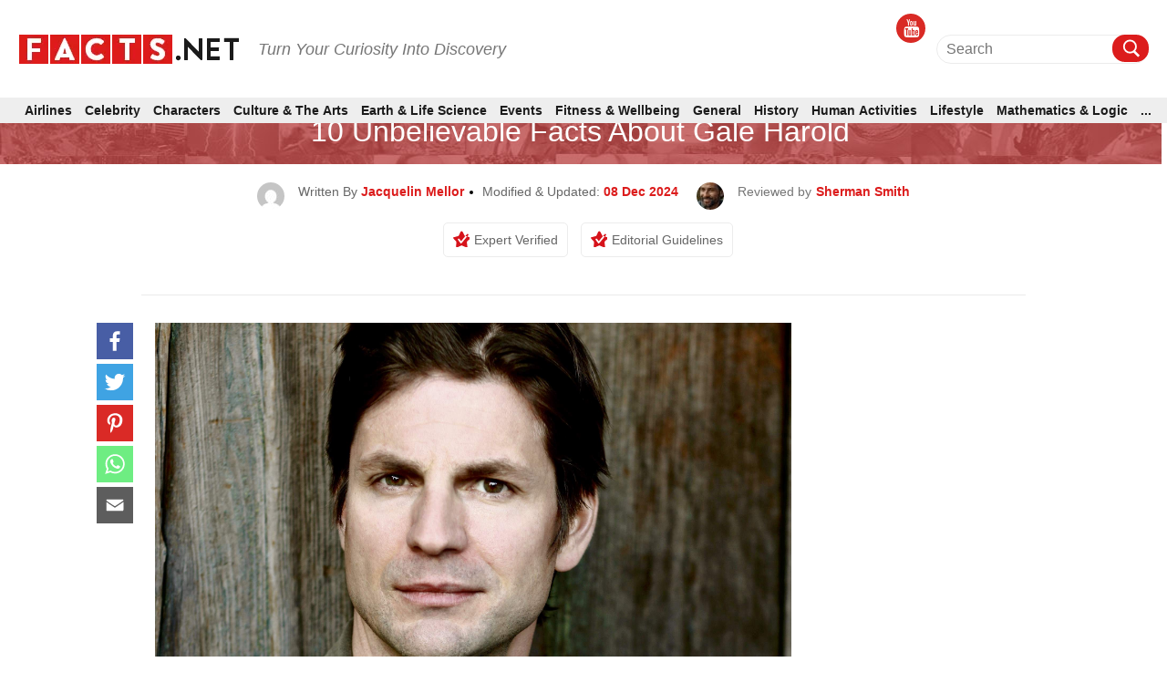

--- FILE ---
content_type: text/html; charset=UTF-8
request_url: https://facts.net/celebrity/10-unbelievable-facts-about-gale-harold/
body_size: 46802
content:
<!DOCTYPE html>
<html lang="en-US">

<head>
    <meta charset="UTF-8">
    <meta name="viewport" content="width=device-width, initial-scale=1">
    <link rel="profile" href="http://gmpg.org/xfn/11">
    <link rel="pingback" href="https://facts.net/xmlrpc.php">

    
<meta https-equiv="x-dns-prefetch-control" content="on">
<link rel="dns-prefetch" href="//fonts.gstatic.com" />
<link rel="dns-prefetch" href="//code.jquery.com/" />


<link rel="preconnect" href="//fonts.gstatic.com" crossorigin>
<link rel="preconnect" href="//code.jquery.com" crossorigin />


<link rel="preload" href="//fonts.gstatic.com/s/roboto/v30/KFOmCnqEu92Fr1Mu72xKKTU1Kvnz.woff2" as="font" type="font/woff2" crossorigin />
<link rel="preload" href="https://cdnjs.cloudflare.com/ajax/libs/font-awesome/4.3.0/fonts/fontawesome-webfont.woff2" as="font" type="font/woff2" crossorigin>


<!-- [1708703769] --><meta name='robots' content='index, follow, max-image-preview:large, max-snippet:-1, max-video-preview:-1' />
<meta property="og:title" content="10 Unbelievable Facts About Gale Harold"/>
<meta property="og:description" content="Gale Harold, the talented actor known for his captivating performances, has captured the hearts of fans around the world. With his striking looks, intense chari"/>
<meta property="og:image:alt" content="10-unbelievable-facts-about-gale-harold"/>
<meta property="og:image" content="https://facts.net/wp-content/uploads/2023/11/10-unbelievable-facts-about-gale-harold-1698801259.jpg"/>
<meta property="og:image:width" content="2392"/>
<meta property="og:image:height" content="1595"/>
<meta property="og:type" content="article"/>
<meta property="og:article:published_time" content="2023-11-01 13:01:13"/>
<meta property="og:article:modified_time" content="2024-12-08 05:02:13"/>
<meta name="twitter:card" content="summary">
<meta name="twitter:title" content="10 Unbelievable Facts About Gale Harold"/>
<meta name="twitter:description" content="Gale Harold, the talented actor known for his captivating performances, has captured the hearts of fans around the world. With his striking looks, intense chari"/>
<meta name="twitter:image" content="https://facts.net/wp-content/uploads/2023/11/10-unbelievable-facts-about-gale-harold-1698801259.jpg"/>
<meta name="twitter:image:alt" content="10-unbelievable-facts-about-gale-harold"/>
<meta name="author" content="Jacquelin Mellor"/>

	<!-- This site is optimized with the Yoast SEO plugin v17.1 - https://yoast.com/wordpress/plugins/seo/ -->
	<title>10 Unbelievable Facts About Gale Harold - Facts.net</title>
	<meta name="description" content="Discover 10 mind-blowing facts about Gale Harold, the talented actor known for his captivating performances. Uncover the secrets and surprises of his remarkable career." />
	<link rel="canonical" href="https://facts.net/celebrity/10-unbelievable-facts-about-gale-harold/" />
	<meta property="og:url" content="https://facts.net/celebrity/10-unbelievable-facts-about-gale-harold/" />
	<meta property="og:site_name" content="Facts.net" />
	<meta property="article:published_time" content="2023-11-01T05:01:13+00:00" />
	<meta property="article:modified_time" content="2024-12-07T21:02:13+00:00" />
	<meta property="og:image" content="https://facts.net/wp-content/uploads/2023/11/10-unbelievable-facts-about-gale-harold-1698801259.jpg" />
	<meta property="og:image:width" content="2392" />
	<meta property="og:image:height" content="1595" />
	<meta name="twitter:label1" content="Written by" />
	<meta name="twitter:data1" content="Jacquelin Mellor" />
	<meta name="twitter:label2" content="Est. reading time" />
	<meta name="twitter:data2" content="1 minute" />
	<!-- / Yoast SEO plugin. -->


<link rel='dns-prefetch' href='//s.w.org' />
<link rel="alternate" type="application/rss+xml" title="Facts.net &raquo; Feed" href="https://facts.net/feed/" />
<link rel="alternate" type="application/rss+xml" title="Facts.net &raquo; Comments Feed" href="https://facts.net/comments/feed/" />
<link rel="alternate" type="application/rss+xml" title="Facts.net &raquo; 10 Unbelievable Facts About Gale Harold Comments Feed" href="https://facts.net/celebrity/10-unbelievable-facts-about-gale-harold/feed/" />
<link rel="stylesheet" href="https://facts.net/wp-content/themes/newsanchor/css/facts.css?ver=1714653824"><link rel="stylesheet" href="https://facts.net/wp-content/themes/newsanchor/css/gallery.css?ver=1718243065">
<link rel='stylesheet'  onload="this.media='all'" id='elasticpress-related-posts-block' href='https://facts.net/wp-content/plugins/elasticpress/dist/css/related-posts-block-styles.min.css?ver=3.6.2?ver=3.6.2' type='text/css' media='print' />

<link rel='stylesheet' media="print" onload="this.media='all'"  id='jpibfi-style' href='https://facts.net/wp-content/plugins/jquery-pin-it-button-for-images/css/client.css?ver=3.0.7?ver=3.0.7' type='text/css' />

<link rel='stylesheet'  onload="this.media='all'" id='newsanchor-bootstrap' href='https://facts.net/wp-content/themes/newsanchor/css/bootstrap/bootstrap.min.css?ver=1?ver=1' type='text/css' media='print' />

<link rel='stylesheet'  onload="this.media='all'" id='elasticpress-autosuggest' href='https://facts.net/wp-content/plugins/elasticpress/dist/css/autosuggest-styles.min.css?ver=3.6.2?ver=3.6.2' type='text/css' media='print' />
<script type='text/javascript' src='https://code.jquery.com/jquery-3.1.1.min.js?ver=3.1.1' id='jquery-core-js'></script>
<script src="https://code.jquery.com/jquery-migrate-3.0.0.min.js?ver=3.0.0?ver=3.0.0" defer type="text/javascript"></script>
<link rel="EditURI" type="application/rsd+xml" title="RSD" href="https://facts.net/xmlrpc.php?rsd" />
<link rel="wlwmanifest" type="application/wlwmanifest+xml" href="https://facts.net/wp-includes/wlwmanifest.xml" /> 
<meta name="generator" content="WordPress 5.8.1" />
<style type="text/css">
	a.pinit-button.custom span {
		}

	.pinit-hover {
		opacity: 0.8 !important;
		filter: alpha(opacity=80) !important;
	}
	a.pinit-button {
	border-bottom: 0 !important;
	box-shadow: none !important;
	margin-bottom: 0 !important;
}
a.pinit-button::after {
    display: none;
}</style>
		
<style>@charset "utf-8";html{font-family:Roboto,sans-serif;-ms-text-size-adjust:100%;-webkit-text-size-adjust:100% }body{margin:0 }article,aside,header,main,nav{display:block }a{background-color:transparent }h1{margin:.67em 0 }img{border:0 }svg:not(:root){overflow:hidden }input{color:inherit;font:inherit;margin:0 }input[type=submit]{-webkit-appearance:button }input::-moz-focus-inner{border:0;padding:0 }*,:after,:before{-webkit-box-sizing:border-box;-moz-box-sizing:border-box;box-sizing:border-box }html{font-size:10px }body{font-family:Roboto,sans-serif;font-size:14px;color:#333;background-color:#fff }input{font-family:inherit;font-size:inherit;line-height:inherit }a{color:#337ab7;text-decoration:none }img{vertical-align:middle }h1,h2,h3{font-family:inherit;font-weight:500;line-height:1.1;color:inherit }h1,h2,h3{margin-top:20px;margin-bottom:10px }h1{font-size:36px }h2{font-size:30px }h3{font-size:24px }p{margin:0 0 10px }ul{margin-top:0;margin-bottom:10px }ul ul{margin-bottom:0 }.hidden-imp{display: none !important;visibility: hidden !important;}.container{margin-right:auto;margin-left:auto;padding-left:15px;padding-right:15px }aside.Review{margin-top:25px }#view_comment{width:100%;background-color:#333;font-size:1.6rem;font-weight:500;color:#fff;padding:12px 28px;margin:50px 0 20px;text-align:center;cursor:pointer;line-height:2rem }.tabs .tabs-nav .tabs-link.tab-active >h3{padding-top:12px;padding-bottom:12px }.tabs .tabs-nav .tabs-link >h3{width:100%;padding:10px 25px;color:#fff!important;font-weight:300!important;margin:0;font-size:1.8rem!important;line-height:2.2rem!important }div[layout="condensed title_&_description"] p{margin: 0 0 40px;}.feature-img iframe{width:100%;}body.single .content-wrap-flex .single-title-desc-wrap, body.single .single-title-desc-wrap{display:block;}.share-action {position: relative;padding-top: 15px;margin-bottom: 45px;}.youtube-featured {background-color: #000;margin-bottom: 30px;position: relative;padding-top: 56.25%;overflow: hidden;cursor: pointer;}.youtube-featured img {width: 100%;top: -16.82%;left: 0;opacity: 0.7;}.youtube-featured .play-button {width: 90px;height: 60px;background-color: #333;box-shadow: 0 0 30px rgba( 0,0,0,0.6 );z-index: 1;opacity: 0.8;border-radius: 6px;}.youtube-featured .play-button:before {content: "";border-style: solid;border-width: 15px 0 15px 26.0px;border-color: transparent transparent transparent #fff;}.youtube-featured img, .youtube-featured .play-button {cursor: pointer;}.youtube-featured img, .youtube-featured iframe, .youtube-featured .play-button, .youtube-featured .play-button:before {position: absolute;}.youtube-featured .play-button, .youtube-featured .play-button:before {top: 50%;left: 50%;transform: translate3d( -50%, -50%, 0 );}.youtube-featured iframe {height: 100%;width: 100%;top: 0;left: 0;}.share-floating.scroll{position: fixed !important;top: 125px !important;}.single article .entry-header .author-section-post img{display:inline-block;}.share-floating .media_icon a.facebook svg, .media_icon a.twitter svg, .media_icon a.pinterest svg, .media_icon a.mail svg, .media_icon a.whatsapp svg{height:30px;width:30px;}.share-action .media_icon a.facebook svg, .media_icon a.twitter svg, .media_icon a.pinterest svg, .media_icon a.mail svg, .media_icon a.whatsapp svg{height:30px;width:30px;}.share-floating{width:40px;height:225px;}.single article .single-title{font-family: "Roboto", sans-serif;}.single-title-desc-wrap{font-family: "Roboto", sans-serif;}.single .feature-img{text-align:center;width:100%;}.single-product .btn-con{width: 100%;display: flex;justify-content: center;align-items: center;margin: 20px 0;}.single-product .btn-con a{color: #fff;background: #dc1c1c;display: flex;justify-content: center;align-items: center;transition: all .3s;font-size: 16px;text-decoration: none;border-radius: 5px;text-transform: uppercase;font-weight: bold;padding: 10px 30px;}.single-product .btn-con a:hover{background: #1b1b1b;color:#ffffff;}.single-product h2 a{color:#1b1b1b;}.single-product{margin-bottom:50px;}.home .facts-wrapper .data > div:nth-child(2){margin: 0;font-size: 2rem;font-family: Roboto,sans-serif;line-height:2.4rem;color: #1b1b1b;font-weight: 500;}.home .facts-wrapper .data > div a{color: #1b1b1b;}.archive .facts-wrapper a {color: #1b1b1b;font-size: 20px;font-weight: 500;}.home .popular-facts-secction a{color: #1b1b1b;}.facts-wrapper .article h3, .facts-wrapper .article h2{margin: 0;font-size: 2rem!important;font-family: Roboto,sans-serif;line-height: 2.4rem!important;color: #1b1b1b;font-weight: 500!important;}.facts-wrapper .article h3 a, .facts-wrapper .article h2 a{color: #1b1b1b;}.tabs .tabs-nav .tabs-link.tab-active {padding-top: 12px!important;padding-bottom: 12px!important;}.tabs .tabs-nav .tabs-link {width: 100%;padding: 10px 25px!important;-webkit-transition-property: none;-moz-transition-property: none;-o-transition-property: none;transition-property: none;}.post-tag{display:-webkit-flex;display:flex;justify-content:center;align-items:baseline;border-bottom:1px solid #eaeaea;padding-bottom:10px;margin:0}.post-tag span{padding:7px 13px;border:1px solid #dcdcdc;border-radius:20px;margin:0 5px 8px;white-space:nowrap;display:inline-block;color:#000}.post-tag span a{color:#1b1b1b}
@media only screen and (min-width: 1024px) {.single-post .media_icon{margin-bottom:0px;}}@media (max-width: 767px){.single-title-desc-wrap p a, .taxonomy-description p a, #contents p a:after, .taxonomy-description p a:after{border-bottom: 2px solid #dc1c1c;display:inline-block;line-height:19px;}.breadcrumb a{border-bottom: 1px solid #fff;display:inline-block;}.share-action > p{font-size: 1.6rem !important;line-height: 2rem !important;margin-bottom: 10px;text-align:center;}.single .wp-caption {margin-bottom: 1.5em;max-width: 100%;}.single .wp-caption img[class*=wp-image-] {display: block;margin: 0 auto;}.single #contents .wp-caption-text, .taxonomy-description .wp-caption-text {font-size: 1.2rem;font-family: "Roboto", sans-serif;line-height: 1.6rem;color: #ccc;}.single .wp-caption .wp-caption-text {margin: 0.8075em 0;}.single .wp-caption-text {text-align: center;}.single .recommend-article{display:flex;}}@media only screen and (min-width: 1330px) {.single-title-desc-wrap .entry-content img, .single-title-desc-wrap figure{max-width:810px;}}@media (min-width:768px){.container{width:750px }}@media (min-width:992px){.container{width:970px }}@media (min-width:1200px){.container{width:1320px }}.row{margin-left:-15px;margin-right:-15px }.col-md-3,.col-md-9{position:relative;min-height:1px;padding-left:15px;padding-right:15px }@media (min-width:992px){.col-md-3,.col-md-9{float:left }.col-md-9{width:75% }.col-md-3{width:25% }}label{display:inline-block;max-width:100%;margin-bottom:5px;font-weight:700 }.clearfix:after,.clearfix:before,.container:after,.container:before,.row:after,.row:before{content:" ";display:table }.clearfix:after,.container:after,.row:after{clear:both }.screen-reader-text{clip:rect(1px,1px,1px,1px);position:absolute!important;height:1px;width:1px;overflow:hidden }*,:after,:before{-webkit-box-sizing:border-box;-moz-box-sizing:border-box;box-sizing:border-box }body{font-family:Roboto,sans-serif;font-size:14px;background:#fff;color:#767676 }a{text-decoration:none }img{max-width:100%;height:auto }p{margin:0 0 20px }h1{font-size:52px }h2{font-size:42px }h3{font-size:32px }h1,h2,h3{color:#424347;margin:10px 0 24px;line-height:1.1 }input[type=submit]{position:relative;display:inline-block;font-size:14px;line-height:24px;font-weight:700;padding:12px 28px;color:#fff;background-color:#16a1e7;box-shadow:none;border:0 }#mainnav{display:block;width:100%;float:left }#mainnav ul{list-style:none;margin:0;padding:0 }#mainnav ul li{position:relative }#mainnav ul li{display:block;float:left;padding:0 18px }#mainnav ul li a{position:relative;display:block;text-transform:uppercase;text-decoration:none;outline:0 }.page-content{padding:0 }.entry-content img{margin-bottom:10px;display:block;}.single .entry-content{margin-bottom:60px }.site-info a{color:#949494 }a{color:#16a1e7 }@media only screen and (max-width:991px){#mainnav{display:none }}@media only screen and (max-width:767px){.tabs .tabs-nav .tabs-link >h3{font-size:1.4rem!important }.logo{text-align:center }}html{font-size:10px;font-family:Roboto,sans-serif }.row{overflow:visible }@media (max-width:1024px){.row{margin:0!important;overflow:hidden }}@media (min-width:1025px) and (max-width:1320px){.row{width:100%!important;margin:0!important }}.container{margin:0 auto }@media (max-width:1199px){.container{width:auto!important;overflow:hidden }}@media (max-width:768px){.container{width:auto;overflow:hidden }}.page-content{margin-top:0;padding:0 }@media (max-width:1024px){.page-content{margin-top:65px }}.content-wrapper{background-color:#fff;padding:105px 0 60px!important }@media (max-width:1024px){.content-wrapper{padding-top:0!important }}i.fab{font-family:FontAwesome!important;font-style:normal!important }.category-name{font-size:1.2rem;font-family:Roboto,sans-serif;line-height:1.6rem;line-height:1;font-weight:500;color:#d6131b;text-transform:uppercase;display:block }.category-name>span{font-size:1.2rem;font-family:Roboto,sans-serif;line-height:1.6rem;line-height:1;font-weight:500;color:#ea4343;text-transform:uppercase }.published{font-size:1.2rem;font-family:Roboto,sans-serif;line-height:1.6rem;color:#ccc }.section-title{font-size:3rem;font-family:Roboto,sans-serif;line-height:3.4rem;margin:40px 0 15px }.section-title h2{font-size:3rem;font-family:Roboto,sans-serif;line-height:3.4rem;color:#1b1b1b;text-transform:uppercase;font-weight:700;border-bottom:2px solid #ececec;position:relative;margin:0 }.section-title h2:after{content:"";width:40px;height:2px;display:block;background:#dc1c1c;position:absolute;left:0;bottom:-1px }@media (max-width:767px){.section-title{font-size:2.4rem!important;font-family:Roboto,sans-serif!important;line-height:2.8rem!important }}.breadcrumb{display:block;text-align:center;padding-bottom:15px;line-height:21px }.breadcrumb a,.breadcrumb span{color:#1b1b1b;font-size:1.4rem;font-family:Roboto,sans-serif;line-height:1.8rem;line-height:1;font-weight:500;display:inline;position:relative }.breadcrumb a:after{content:"";width:100%;height:2px;background:#dc1c1c;position:absolute;left:0;bottom:2px }.breadcrumb .breadcrumb-span:before{content:"";position:relative;display:inline-block;width:4px;height:4px;background-color:#000;border-radius:50%;vertical-align:middle;margin-left:6px;margin-right:6px }.breadcrumb .breadcrumb-span:after{display:none }.facts-wrapper{display:grid!important;grid-template-rows:repeat(1,auto)!important;grid-template-columns:repeat(4,25%)!important;display:-ms-grid!important;-ms-grid-columns:repeat(1,auto)!important;-ms-grid-rows:repeat(4,25%)!important;margin:-15px -10px 0 }@media (max-width:767px){.facts-wrapper{display:grid!important;grid-template-rows:repeat(1,auto)!important;grid-template-columns:repeat(2,50%)!important;display:-ms-grid!important;-ms-grid-columns:repeat(1,auto)!important;-ms-grid-rows:repeat(2,50%)!important }}@media (max-width:414px){.facts-wrapper{display:grid!important;grid-template-rows:repeat(1,auto)!important;grid-template-columns:repeat(1,100%)!important;display:-ms-grid!important;-ms-grid-columns:repeat(1,auto)!important;-ms-grid-rows:repeat(1,100%)!important }}.facts-wrapper .article{padding:15px 10px }.facts-wrapper .article .content{margin:0 }.facts-wrapper .article .content .data{display:block }.facts-wrapper .article.horizontal-style .content{display:-ms-flexbox;display:-webkit-flex;display:flex }.facts-wrapper .article.horizontal-style .thumbnail{-ms-flex-preferred-size:30%;flex-basis:30%;-moz-flex-basis:30%;-webkit-flex-basis:30%;max-width:30% }.facts-wrapper .article.horizontal-style .data{-ms-flex-preferred-size:70%;flex-basis:70%;-moz-flex-basis:70%;-webkit-flex-basis:70%;max-width:70%;padding-left:10px }.facts-wrapper .article.horizontal-style .data .article-meta{margin-top:0 }.facts-wrapper .article .thumbnail{width:100%;height:180px;overflow:hidden;display:block }.facts-wrapper .article .thumbnail img{width:100%;height:100%;-o-object-fit:cover;object-fit:cover }.facts-wrapper .article .article-meta{margin:10px 0 5px }.facts-wrapper .article .article-meta .category-name{display:inline-block;font-size:1.2rem;font-family:Roboto,sans-serif;line-height:1.6rem;line-height:1 }.facts-wrapper .article .article-meta .category-name>span{font-size:1.2rem;font-family:Roboto,sans-serif;line-height:1.6rem;line-height:1 }.facts-wrapper .article .article-meta .published{display:inline-block;font-size:1.2rem;font-family:Roboto,sans-serif;line-height:1.6rem;line-height:1;color:#7a7a7a;font-weight:400 }.facts-wrapper .article .article-meta .published:before{content:"";position:relative;display:inline-block;width:4px;height:4px;background-color:#424040;transform:rotate(45deg);vertical-align:middle;margin:1px 2px 3px 3px }.facts-wrapper .article .article-title{margin:0;font-size:2rem;font-family:Roboto,sans-serif;line-height:2.4rem;color:#1b1b1b;font-weight:500 }.facts-wrapper .article .article-title>*{font-size:2rem;font-family:Roboto,sans-serif;line-height:2.4rem;margin-top:0;margin-bottom:6px }.facts-wrapper .article .article-title>* a{margin:0;font-size:2rem;font-family:Roboto,sans-serif;line-height:2.4rem;color:#1b1b1b;font-weight:500 }.social-media .media_icon{display:inline-block }.social-media .media_icon a{display:inline-block;text-align:center;margin:0 2px }.social-media .media_icon a.facebook{background:#485fa5 }.social-media .media_icon a.twitter{background:#3fa2e3 }.social-media .media_icon a.youtube{background:#d92a25 }.social-media .media_icon a.pinterest{background-color:#da2a26 }.social-media .media_icon a.whatsapp{background-color:#6eed82 }.social-media .media_icon a.mail{background-color:#5d5d5d }.social-media .media_icon a.copy-url{background-color:#1b7e82 }.social-media .media_icon a .fab{color:#fff }header{padding-top:15px;display:block;background-color:#fff;position: fixed;z-index: 200;width: 100%;}@media (max-width:1024px){header{position:fixed;top:0;width:100%;z-index:9999;padding-top:0 }}@media (max-width:1024px){.header-wrapper{background-color:#fff }}#main-header{display:-ms-flexbox;display:-webkit-flex;display:flex;align-items:center;padding:5px 0 20px!important;position:relative;border-bottom:1px solid #ececec }@media (max-width:1024px){#main-header{justify-content:space-between;padding:10.5px 15px!important;border:0;z-index:9999;margin:0 -15px;background-color:#fff;border-bottom:1px solid #ececec }}#main-header .brand_logo{display:block }@media (max-width:1024px){#main-header .brand_logo .logo{text-align:left!important }}#main-header .desktop-header{text-align:right;display:-ms-flexbox;display:-webkit-flex;display:flex;justify-content:flex-end;align-items:center;flex:1 }@media (max-width:1024px){#main-header .desktop-header{display:none;visibility:hidden }}#main-header .social-media{padding-right:50px }@media (min-width:1025px) and (max-width:1320px){#main-header .social-media{padding-right:10px }}#main-header .social-media .media_icon{display:inline-block }#main-header .social-media .media_icon a{display:inline-block;width:32px;height:32px;line-height:32px;border-radius:50% }@media (max-width:969px){#main-header .social-media .media_icon a{display:inline-block }}#main-header .social-media .media_icon a .fab{font-size:2rem }#mobile-menu{display:none;visibility:hidden }@media (max-width:1024px){#mobile-menu{display:none;visibility:visible;position:fixed;background-color:#fff;width:100%;top:0;left:0;height:100%;overflow:scroll }}#mobile-menu .search-block{margin-top:73px;margin-bottom:20px;padding:0 15px }#mobile-menu #searchform{width:100% }#mobile-menu .special-facts{margin:0;padding:0 15px;display:none }#mobile-menu .special-facts .facts-icon a{display:block;margin:15px 0 }#mobile-menu .special-facts .facts-icon a img{width:38px;padding:3px;vertical-align:middle;display:inline-block }#mobile-menu .special-facts .facts-icon a span{font-size:1.4rem;font-family:Roboto,sans-serif;line-height:1.8rem;font-weight:500;color:#1b1b1b;vertical-align:middle;display:inline-block }.special-facts{padding-right:45px }@media (min-width:1025px) and (max-width:1320px){.special-facts{padding-right:10px }}.special-facts .facts-icon{display:inline-block }.special-facts .facts-icon a{display:inline-block;margin:0 15px }@media (min-width:1025px) and (max-width:1320px){.special-facts .facts-icon a{margin:0 10px }}.special-facts .facts-icon a img{width:38px;padding:3px;vertical-align:middle }.special-facts .facts-icon a span{font-size:1.4rem;font-family:Roboto,sans-serif;line-height:1.8rem;font-weight:500;color:#1b1b1b;vertical-align:middle }.search-block{position:relative;display:-ms-flexbox;display:-webkit-flex;display:flex;align-items:center;text-align:center }.search-block #searchform{position:relative }.search-block #searchform .input-wrapper{position:relative;padding-right:30px }.search-block #searchform .input-wrapper .screen-reader-text{position:absolute }.search-block #searchform .search-field{width:100%;height:30px;padding:0;border:0;border-bottom:1px solid #1b1b1b;background:0 0;font-size:1.6rem;font-family:Roboto,sans-serif;line-height:2rem;font-weight:400;color:#909090 }.search-block #searchform .search-btn{position:absolute;width:30px;height:30px;padding:3px;top:0;right:0;border-radius:50%;background-color:#dc1c1c }.search-block #searchform .search-btn>img{filter:invert(1) brightness(2);-webkit-filter:invert(1) brightness(2) }.search-block #searchform .search-btn>input{background:0 0;position:absolute;left:0;top:0;width:100%;height:100%;padding:0;border:0 }.nav-toggle{display:none!important;visibility:hidden!important }@media (max-width:1024px){.nav-toggle{display:inline-block!important;visibility:visible!important;position:relative;float:right;padding:4px;margin-right:-5px }}.nav-toggle .navbar-toggle-icon span{height:2px;display:block;margin:5px 0;width:20px;background-color:#424040 }.mobile-section{width:100%;position:relative;overflow:hidden;padding:0 15px }.latest-section{display:block;margin-top:5px;border-top:10px solid #ececec }.latest-section .facts-wrapper{display:grid!important;grid-template-rows:repeat(1,auto)!important;grid-template-columns:repeat(1,100%)!important;display:-ms-grid!important;-ms-grid-columns:repeat(1,auto)!important;-ms-grid-rows:repeat(1,100%)!important }.latest-section .section-title{margin-top:25px!important }.latest-section .section-title h2{font-size:2.2rem!important;font-family:Roboto,sans-serif!important;line-height:2.6rem!important;padding-bottom:5px }@media (max-width:767px){.latest-section .article.horizontal-style .thumbnail{height:120px!important }}@media (max-width:414px){.latest-section .article.horizontal-style .thumbnail{height:90px!important }}@media (max-width:767px){.latest-section .article-title{font-size:2rem!important;font-family:Roboto,sans-serif!important;line-height:2.4rem!important }}@media (max-width:414px){.latest-section .article-title{font-size:1.8rem!important;font-family:Roboto,sans-serif!important;line-height:2.2rem!important }}@media (max-width:767px){.latest-section .article-title>*{font-size:2rem!important;font-family:Roboto,sans-serif!important;line-height:2.4rem!important }}@media (max-width:414px){.latest-section .article-title>*{font-size:1.8rem!important;font-family:Roboto,sans-serif!important;line-height:2.2rem!important }}@media (max-width:767px){.latest-section .article-title>* a{font-size:2rem!important;font-family:Roboto,sans-serif!important;line-height:2.4rem!important }}@media (max-width:414px){.latest-section .article-title>* a{font-size:1.8rem!important;font-family:Roboto,sans-serif!important;line-height:2.2rem!important }}#colophon .logo-menu-container.container a,#colophon .logo-menu-container.container span{font-size:16px;font-weight:400;font-family:Roboto,sans-serif;color:#1b1b1b }#colophon .logo-menu-container.container .social-media span{padding-right:15px }@media (max-width:1024px){#colophon .logo-menu-container.container .social-media span{display:none }}#colophon .logo-menu-container.container .social-media .media_icon .media_icon_mobile{display:none }@media (max-width:767px){#colophon .logo-menu-container.container .social-media .media_icon .media_icon_mobile{height:48px;display:flex;position:fixed;bottom:0;width:100%;margin:0;padding:0;z-index:99 }}#colophon .logo-menu-container.container .social-media .media_icon .media_icon_mobile li{list-style:none;width:20% }#colophon .logo-menu-container.container .social-media .media_icon a{display:inline-block;width:32px;height:32px;line-height:32px;border-radius:50% }@media (max-width:1024px){#colophon .logo-menu-container.container .social-media .media_icon a{width:100%;height:100%;padding:12px 0;margin:0;border-radius:0 }}#colophon .logo-menu-container.container .social-media .media_icon a svg{height:30px }#colophon .logo-menu-container.container .social-media .media_icon a .youtube-span{display:none;font-size:1.5rem;font-family:Roboto,sans-serif;line-height:1.9rem;color:#fff;margin-left:5px }@media (max-width:1024px){#colophon .logo-menu-container.container .social-media .media_icon a .youtube-span{display:inline-block!important;display:-moz-inline-box!important;display:-webkit-inline-box!important }}#colophon .logo-menu-container.container .social-media .media_icon .copy-url svg{transform:translate(0,20%) }.single-post .media_icon{margin-bottom:45px }.sidebar-block{margin-bottom:40px }@media (max-width:767px){.sidebar-block{margin-top:25px;margin-bottom:25px }}.sidebar-title.trending h2:after{display:none }.sidebar-title{padding-bottom:5px;margin-bottom:15px;font-size:1.8rem;font-family:Roboto,sans-serif;line-height:2.2rem;border-bottom:2px solid #ececec;position:relative }.sidebar-title h2{font-size:1.8rem;font-family:Roboto,sans-serif;line-height:2.2rem;font-weight:700;text-transform:uppercase;color:#1b1b1b;margin:0;position:relative }@media (max-width:767px){.sidebar-title h2{font-size:2.4rem!important;font-family:Roboto,sans-serif!important;line-height:2.8rem!important }}.sidebar-title h2:after{content:"";width:38px;height:2px;display:block;position:absolute;left:0;bottom:-7px;background-color:#dc1c1c }.sidebar-title.trending{display:-ms-flexbox;display:-webkit-flex;display:flex;justify-content:space-between;border:0;margin-bottom:5px }.sidebar-title.trending span{border-bottom:2px solid #dc1c1c;display:block;width:40px;margin-bottom:3px }@media (max-width:767px){.sidebar-title.trending span{margin-bottom:5px }}.most-commented.trending .trending-facts-container{display:-ms-flexbox;display:-webkit-flex;display:flex;border-bottom:solid 1px #ececec;padding-bottom:10px;margin-bottom:10px;flex-wrap:wrap;align-items:flex-start }.most-commented.trending .trending-facts-container .featured-image{width:80px;height:65px;background-size:cover;background-repeat:no-repeat;background-position:center;margin-right:15px;position:relative }.most-commented.trending .trending-facts-container .featured-image a{position:absolute;left:0;right:0;top:0;bottom:0;z-index:1 }.most-commented.trending .trending-facts-container .title-cat{flex:1 }.most-commented.trending .trending-facts-container .title-cat .cat-date{display:-ms-flexbox;display:-webkit-flex;display:flex }.most-commented.trending .trending-facts-container .title-cat .cat-date p{margin-bottom:0;color:#7a7a7a;font-size:1.2rem;font-family:Roboto,sans-serif;line-height:1.6rem }.most-commented.trending .trending-facts-container .title-cat .cat-date .category-name{display:-ms-flexbox;display:-webkit-flex;display:flex;align-items:center;font-size:1.2rem;font-family:Roboto,sans-serif;line-height:1.6rem;line-height:1;font-weight:700;text-transform:uppercase }.most-commented.trending .trending-facts-container .title-cat .cat-date .category-name span{color:#d6131b }/*.most-commented.trending .trending-facts-container .title-cat .cat-date .category-name::after{content:"";position:relative;display:inline-block;width:4px;height:4px;background-color:#000;border-radius:50%;vertical-align:middle;margin-left:6px;margin-right:6px }*/.most-commented.trending .trending-facts-container .title-cat .post-title{margin-top:4px }.most-commented.trending .trending-facts-container .title-cat .post-title h3{margin:0 }.most-commented.trending .trending-facts-container .title-cat .post-title h3{font-size:1.6rem;font-family:Roboto,sans-serif;line-height:2rem;line-height:1.3;font-weight:600;color:#1b1b1b }.most-commented.trending .trending-facts-container .title-cat .post-title div a{font-size:1.6rem;font-family:Roboto,sans-serif;line-height:2rem;line-height:1.3;font-weight:600;color:#1b1b1b }.most-commented.trending .trending-facts-container .title-cat .post-title h3 a{font-size:1.6rem;font-family:Roboto,sans-serif;line-height:2rem;line-height:1.3;font-weight:600;color:#1b1b1b }@media (max-width:767px){.content-sidebar{padding:20px 0 }}#mainnav{display:block;width:100%;float:none;padding:15px 0;margin-top:15px;border-top:1px solid #ececec }@media (max-width:1024px){#mainnav{display:none;visibility:hidden }}#mainnav ul{list-style:none;margin:0;padding:0 }#mainnav li{background-color:unset!important }#mainnav li a{font-size:1.4rem!important;font-family:Roboto,sans-serif!important;line-height:1.8rem!important;color:#1b1b1b;font-weight:600;height:auto;margin:0 }#mainnav .primary-menu{display:-ms-flexbox;display:-webkit-flex;display:flex;justify-content:space-between }#mainnav .primary-menu li{display:-ms-flexbox;display:-webkit-flex;display:flex;align-items:center;float:none;padding:0 12px }#mainnav .primary-menu li a{display:inline-block;display:-moz-inline-box;display:-webkit-inline-box }#mainnav .primary-menu li a{text-transform:uppercase;text-decoration:none;outline:0 }.nav-inline{margin:0 5% 0 7%!important;padding:0!important;border:0!important;flex:1 }.single #mainnav{border-bottom:1px solid #ececec }#mobile-category{margin:0 auto }#mobile-category ul{list-style:none;padding:0;margin:0 }#mobile-category ul li{font-size:1.8rem;font-family:Roboto,sans-serif;line-height:2.2rem;color:#1b1b1b;font-weight:500 }#mobile-category ul li a{font-size:1.8rem;font-family:Roboto,sans-serif;line-height:2.2rem;color:#1b1b1b;font-weight:500 }#mobile-category .primary-menu{display:-ms-flexbox;display:-webkit-flex;display:flex;flex-wrap:wrap }#mobile-category .primary-menu>li{position:relative;border-top:1px solid #ccc;-ms-flex-preferred-size:100%;flex-basis:100%;-moz-flex-basis:100%;-webkit-flex-basis:100%;max-width:100%;order:2 }#mobile-category .primary-menu>li a{display:block;padding:15px 0 15px 15px;font-size:1.8rem;font-family:Roboto,sans-serif;line-height:2.2rem;color:#1b1b1b;font-weight:500 }#mobile-category .primary-menu>li .sub-toggle{display:block;position:absolute;top:50%;right:18px;margin-top:-18px }#mobile-category .primary-menu>li .sub-toggle:after{content:"+";display:block;position:relative;font-size:34px;line-height:1;color:#dc1c1c }#secondary-menu{padding:0 }@media (max-width:1024px){#secondary-menu{display:none;visibility:hidden }}#secondary-menu .child-category{display:-ms-flexbox;display:-webkit-flex;display:flex;flex-wrap:wrap;margin:auto;padding:10px 0;width:100%;justify-content:flex-start;border-bottom:1px solid #ececec }#secondary-menu .child-category li{display:block;background-color:#fff;border:0;margin-right:30px }@media (max-width:1024px){#secondary-menu .child-category li{display:inline-block;display:-moz-inline-box;display:-webkit-inline-box;width:50% }}#secondary-menu .child-category li a{display:block;font-size:1.4rem;font-family:Roboto,sans-serif;line-height:1.8rem;font-weight:600;color:#1b1b1b;padding:0;margin:0;text-transform:capitalize }@media (max-width:767px){#secondary-menu .child-category li a{padding:8px 15px }}#secondary-menu .child-category li a:before{content:"";display:inline-block;position:relative;font:normal normal normal 16px/1 FontAwesome;color:#dc1c1c;font-weight:700;margin-right:5px }#mobile-category .secondary-menu{display:none;list-style:none;padding-left:25px!important;-ms-flex-preferred-size:100%;flex-basis:100%;-moz-flex-basis:100%;-webkit-flex-basis:100%;max-width:100%;order:2 }#mobile-category .secondary-menu>li{font-size:1.6rem;font-family:Roboto,sans-serif;line-height:2rem;border-bottom:1px solid #ececec }#mobile-category .secondary-menu>li:last-child{border:0 }#mobile-category .secondary-menu>li a{display:block;padding:16px 0;font-size:1.6rem;font-family:Roboto,sans-serif;line-height:2rem;margin:0 }#mobile-category .secondary-menu>li a:before{content:"";display:inline-block;position:relative;font:normal normal normal 18px/1 FontAwesome;color:#dc1c1c;font-weight:700;margin-right:10px }.single article{max-width:calc(100% - 200px);margin:0 auto;float:none;padding-top:0;padding-left:15px;padding-right:15px }@media (max-width:767px){.single article{max-width:100%;padding-top:15px }}.single #contents{position:relative }@media (max-width:767px){.single #contents{padding-left:0;padding-right:0 }}.single .feature-img{text-align:center }.single .feature-img img{width:100%;height:auto }.single article .single-title{font-size:32px;font-family:Roboto,sans-serif;line-height:4.2rem;font-weight:500;font-family:Roboto,sans-serif;border:none;margin:0;color:#fff;text-align:center }@media (max-width:767px){.single article .single-title{font-size:28px;font-family:Roboto,sans-serif;line-height:3.2rem;font-weight:bold; }}.single article .entry-header{margin-bottom:30px }.single article .entry-header .author-section-post{display:-ms-flexbox;display:-webkit-flex;display:flex;justify-content:center;align-items:baseline;border-bottom:1px solid #eaeaea;padding-bottom:30px;margin:0 }@media (max-width:767px){.single article .entry-header .author-section-post{padding-bottom:0;border-bottom:0 }}.single article .entry-header .author-section-post img{margin-right:15px;border-radius:100%;width:30px }.single article .entry-header .author-section-post .author-name-date{margin-bottom:0;color:#1b1b1b;display:-ms-flexbox;display:-webkit-flex;display:flex }.single article .entry-header .author-section-post .author-name-date .author-name{font-size:1.6rem;font-family:Roboto,sans-serif;line-height:2rem;font-weight:600;color:#dc1c1c;text-transform:capitalize }.single article .entry-header .author-section-post .author-name-date .author-name p{font-size:1.6rem;font-family:Roboto,sans-serif;line-height:2rem;font-weight:600;color:#dc1c1c;text-transform:capitalize;margin:0 }.single article .entry-header .author-section-post .author-name-date .date{font-size:1.6rem;font-family:Roboto,sans-serif;line-height:2rem;color:#666 }.single article .entry-header .author-section-post .author-name-date .date>p{font-size:1.6rem;font-family:Roboto,sans-serif;line-height:2rem;margin:0;display:inline-block }.single article .entry-header .author-section-post .author-name-date .date::before{content:"";position:relative;display:inline-block;width:4px;height:4px;background-color:#000;border-radius:50%;vertical-align:middle;margin-left:6px;margin-right:6px }.share-floating{position:absolute;margin-left:-64px;top:0 }@media (max-width:767px){.share-floating{display:none;visibility:hidden;position:fixed!important;top:30%!important;z-index:999;margin-left:0 }.share-action .media_icon{justify-content:center }}.share-floating .media_icon{display:-ms-flexbox;display:-webkit-flex;display:flex;flex-direction:column }.share-floating .media_icon>a{margin-bottom:5px }.share-action .media_icon>a{margin-right:15px }.share-action .media_icon{display:flex }.share-action .media_icon>a,.share-floating .media_icon>a{display:block;width:40px;height:40px;padding:5px }.share-floating .media_icon>a:after{display:none!important }.share-action .media_icon .facebook,.share-floating .media_icon .facebook{background-color:#485ea5 }.share-action .media_icon .twitter,.share-floating .media_icon .twitter{background-color:#3fa3e3 }.share-action .media_icon .pinterest,.share-floating .media_icon .pinterest{background-color:#da2a26 }.share-action .media_icon .whatsapp,.share-floating .media_icon .whatsapp{background-color:#6eed82 }.share-action .media_icon .mail,.share-floating .media_icon .mail{background-color:#5d5d5d }#toc #toc_item{margin-top:10px;display:none;visibility:hidden;overflow:hidden;position:relative;z-index:1;text-align:left }@media (max-width:767px){#toc #toc_item{height:100px }}#toc #toc_item>.item{margin-top:15px;position:relative;padding-left:30px }#toc #toc_item>.item:first-child{margin-top:0 }#toc #toc_item>.item span{position:absolute;left:0;top:0;font-size:1.8rem;font-family:Roboto,sans-serif;line-height:2.2rem;font-weight:600 }#toc #toc_item .title-link{display:inline;font-size:1.8rem;font-family:Roboto,sans-serif;line-height:2.2rem;color:#1b1b1b }body.single .content-wrap-flex .tabs{width:100% }.tabs{max-width:100%;padding:0;margin-bottom:30px }.tabs .tabs-nav{list-style:none;padding:0;display:-ms-flexbox;display:-webkit-flex;display:flex;align-items:flex-end;margin-bottom:15px;overflow:visible }.tabs .tabs-nav .tabs-link{position:relative;padding:0!important;margin:0!important;margin-right:1px!important;-webkit-transition:all .3s ease;-moz-transition:all .3s ease;-ms-transition:all .3s ease;-o-transition:all .3s ease;transition:all .3s ease;cursor:pointer;flex:1 }.tabs .tabs-nav .tabs-link {background:#333;color:#fff;display:block;text-align:center;text-decoration:none;text-transform:uppercase;font-size:1.8rem;font-family:Roboto,sans-serif;line-height:2.2rem }.tabs .tabs-nav .tabs-link.tab-active {background:#dc1c1c;cursor:default }.tabs .tabs-nav .tabs-link >div{width:100%;padding:10px 25px }.tabs .tabs-stage{clear:both;padding:0;position:relative;top:-1px }.tabs .tabs-stage>div{display:none }.tabs .tabs-stage #tab-1{display:block }#contents ol,.taxonomy-description ol{list-style:none }#contents ol li .olli-content,.taxonomy-description ol li .olli-content{position:absolute;left:0;top:4px;font-size:2.4rem;font-family:Roboto,sans-serif;line-height:2.8rem;font-weight:900;letter-spacing:-1px;line-height:1;color:#dc1c1c;text-align:right }.tabs .tabs-stage>div ol li .olli-content,.tabs .tabs-stage>div ul li .olli-content{top:12px!important }.tabs .tabs-stage>div ol li,.tabs .tabs-stage>div ul li{padding:8px 0;margin:0!important;font-size:1.8rem;font-family:Roboto,sans-serif;line-height:2.2rem;color:#1b1b1b }#contents ol li,#contents ul li,.taxonomy-description ol li,.taxonomy-description ul li{font-size:1.8rem;font-family:Roboto,sans-serif;line-height:2.2rem;color:#1b1b1b;line-height:32px;margin-bottom:10px;position:relative }.toc-wrapper{width:100%;text-align:center }#toc{border:1px solid #ececec;margin-top:0;margin-bottom:30px;width:auto;position:relative;text-align:center;padding:10px 50px;display:inline-block;display:-moz-inline-box;display:-webkit-inline-box }#toc .toc-nav{display:block;position:relative;padding-right:25px }#toc .toc-title{font-size:2rem;font-family:Roboto,sans-serif;line-height:2.4rem;font-weight:500;color:#1b1b1b;display:inline;cursor:pointer }#toc .toc-toggle{position:absolute;top:50%;right:0;margin-top:-12.5px;cursor:pointer }#colophon .logo-menu-container.container{height:85px;display:flex;padding:0;align-items:center;justify-content:space-between;flex-wrap:wrap;border-top:1px solid #ececec }.footer-widgets,.site-info .container{position:relative;z-index:11 }#colophon .logo-menu-container.container .logo-menu{display:flex;align-items:center;flex-wrap:wrap }#colophon .footer-container{position:relative;padding:30px 15px;-webkit-z-index:5;-moz-z-index:5;-ms-z-index:5;-o-z-index:5;z-index:5 }#colophon .logo-menu-container.container .logo-menu .footer-container{padding:0;display:flex;align-items:center;flex-wrap:wrap }#colophon .logo-menu-container.container a,#colophon .logo-menu-container.container span{font-size:16px;font-weight:400;font-family:Roboto,sans-serif;color:#1b1b1b }#colophon .company-info>img{display:inline-block;width:140px }#colophon .logo-menu-container.container .logo-menu .bottomMenu ul{padding:0;margin:0;list-style:none;display:flex;flex-wrap:wrap }#colophon .logo-menu-container.container a,#colophon .logo-menu-container.container span{font-size:16px;font-weight:400;font-family:Roboto,sans-serif;color:#1b1b1b }#colophon .logo-menu-container.container .logo-menu .bottomMenu ul li a{display:flex;align-items:center }#colophon .logo-menu-container.container .logo-menu .bottomMenu ul li a::after{color:#bbb;content:"|";margin-left:10px;margin-right:10px;display:block }#colophon .logo-menu-container.container .logo-menu .bottomMenu ul li:last-child a::after{content:"" }#colophon .logo-menu-container.container .logo-menu .footer-container::after{content:"";position:relative;display:inline-block;width:4px;height:4px;background-color:#000;border-radius:50%;vertical-align:middle;margin-left:15px;margin-right:15px }#colophon .logo-menu-container.container .social-media span{padding-right:15px }#colophon .company-info span{display:inline-block;font-size:1.4rem;font-family:Roboto,sans-serif;line-height:1.8rem;color:#1b1b1b;font-weight:600;margin-right:5px }#colophon .logo-menu-container.container .social-media .media_icon{margin-right:0;display:inline-block }.single-post .media_icon{margin-bottom:45px }.single article .row #contents{margin:0 0 40px;font-size:1.8rem;font-family:Roboto,sans-serif;color:#1b1b1b;line-height:32px }.single article .row #contents h2,.taxonomy-description h2{font-size:2.8rem;font-weight:600;color:#1b1b1b;font-family:Roboto,sans-serif;line-height:2.8rem }@media (max-width:1024px){.single article .row .content-wrap-flex .single-title-desc-wrap img{width:100% }#colophon .logo-menu-container.container{overflow:visible }#contents .recommend-article p,.taxonomy-description .recommend-article p{line-height:1.5 }#contents .recommend-article p>a span,.taxonomy-description .recommend-article p>a span{border-bottom:2px solid #dc1c1c }}#contents p a:hover,.taxonomy-description p a:hover{color:#dc1c1c;opacity:.8 }#contents p a:hover:after,.taxonomy-description p a:hover:after{background-color:#dc1c1c;opacity:.8 }#contents p a:after,.taxonomy-description p a:after{content:"";display:block;width:100%;height:2px;position:absolute;background-color:#dc1c1c;left:0;bottom:1px }#contents .recommend-article p,.taxonomy-description .recommend-article p{font-size:2rem;font-family:Roboto,sans-serif;line-height:1.5;font-weight:700;text-transform:uppercase }#contents .recommend-article p>a span,.taxonomy-description .recommend-article p>a span{font-weight:500;color:#dc1c1c;text-transform:none;display:inline }.single article .single-title{font-weight:500 }.#colophon{padding-bottom:48px }#colophon .logo-menu-container.container{height:200px }@media only screen and (max-width:479px){.single article .entry-header .author-section-post .author-name-date .date>p{display:inline-grid;padding-bottom:10px;}}@media only screen and (max-width:425px){.single article .entry-header .author-section-post .author-name-date{display:block }.single article .entry-header .author-section-post .author-name-date .date>p{display:inline }.single article .entry-header .author-section-post .author-name-date .date:before{display:none }}@media (max-width:1147px) and (min-width:992px){.tabs .tabs-nav .tabs-link:first-child >h3{padding:10px 60px!important }.tabs .tabs-nav .tabs-link >h3{padding:10px 40px!important }.tabs .tabs-nav .tabs-link.tab-active >h3{padding-top:14px!important }}@media (max-width:918px) and (min-width:768px){.tabs .tabs-nav .tabs-link:first-child >h3{padding:10px 60px!important }.tabs .tabs-nav .tabs-link:nth-child(2) >h3{padding:10px 40px!important }.tabs .tabs-nav .tabs-link >h3{padding:10px 25px!important }.tabs .tabs-nav .tabs-link.tab-active >h3{padding-top:14px!important }}@media (max-width:575px) and (min-width:465px){.tabs .tabs-nav .tabs-link:first-child >h3{padding:10px 50px!important }.tabs .tabs-nav .tabs-link:nth-child(2) >h3{padding:10px 40px!important }.tabs .tabs-nav .tabs-link >h3{padding:10px 30px!important }.tabs .tabs-nav .tabs-link.tab-active >h3{padding-top:14px!important }}@media (max-width:464px) and (min-width:425px){.tabs .tabs-nav .tabs-link:first-child >h3{padding:10px 40px!important }.tabs .tabs-nav .tabs-link.tab-active >h3{padding-top:14px!important }}@media (max-width:375px){.tabs .tabs-nav .tabs-link >h3{padding:10px 15px!important }.tabs .tabs-nav .tabs-link.tab-active >h3{padding-top:14px!important }}</style>
<!--[if lt IE 9]>
<script src="https://facts.net/wp-content/themes/newsanchor/js/html5shiv.js"></script>
<![endif]-->

<script type="application/ld+json">
{"@context":"https://schema.org","@type":"FAQPage","mainEntity":[{"@type":"Question","name":"When was Gale Harold born?","acceptedAnswer":{"@type":"Answer","text":"Gale Harold was born on July 10, 1969."}},{"@type":"Question","name":"What is Gale Harold's most famous role?","acceptedAnswer":{"@type":"Answer","text":"Gale Harold is best known for his portrayal of Brian Kinney in the popular TV series Queer as Folk."}},{"@type":"Question","name":"Has Gale Harold won any awards for his acting?","acceptedAnswer":{"@type":"Answer","text":"While he hasn't received any major awards, Gale Harold's performances have garnered critical acclaim and a dedicated fan following."}},{"@type":"Question","name":"Is Gale Harold married?","acceptedAnswer":{"@type":"Answer","text":"Gale Harold prefers to keep his personal life private, and there is no public information suggesting that he is currently married."}},{"@type":"Question","name":"What other TV shows has Gale Harold appeared in?","acceptedAnswer":{"@type":"Answer","text":"Aside from Queer as Folk, Gale Harold has also appeared in shows like Desperate Housewives, The Secret Circle, and Defiance."}},{"@type":"Question","name":"Has Gale Harold done any theater work ?","acceptedAnswer":{"@type":"Answer","text":"Yes , Gale Harold has an extensive background in theater and has performed in numerous stage productions."}},{"@type":"Question","name":"Does Gale Harold have any social media accounts?","acceptedAnswer":{"@type":"Answer","text":"While Gale Harold is a private individual, he does not have any official social media accounts."}},{"@type":"Question","name":"What are some upcoming projects for Gale Harold?","acceptedAnswer":{"@type":"Answer","text":"As of now, specific upcoming projects for Gale Harold have not been announced, but fans eagerly anticipate his next on-screen appearance."}},{"@type":"Question","name":"Does Gale Harold have any hobbies or interests outside of acting?","acceptedAnswer":{"@type":"Answer","text":"Gale Harold is known for his love of photography and painting, showcasing his artistic side beyond the world of acting."}},{"@type":"Question","name":"Where can I watch Gale Harold's movies and TV shows?","acceptedAnswer":{"@type":"Answer","text":"Gale Harold's movies and TV shows are available on various streaming platforms and can also be rented or purchased through online platforms like Amazon and iTunes."}}]}
</script>

<!-- Schema & Structured Data For WP v1.9.84 - -->
<script type="application/ld+json" class="saswp-schema-markup-output">
[{"@context":"https:\/\/schema.org","@graph":[{"@type":"Organization","@id":"https:\/\/facts.net#Organization","name":"Facts.net","url":"https:\/\/facts.net","sameAs":[],"logo":{"@type":"ImageObject","url":"https:\/\/facts.net\/wp-content\/uploads\/2019\/09\/Facts.net_.png","width":"243","height":"34"}},{"@context":"https:\/\/schema.org","@type":"WebPage","@id":"https:\/\/facts.net\/celebrity\/10-unbelievable-facts-about-gale-harold\/#webpage","name":"10 Unbelievable Facts About Gale Harold - Facts.net","url":"https:\/\/facts.net\/celebrity\/10-unbelievable-facts-about-gale-harold\/","lastReviewed":"2024-12-08T05:02:13+08:00","inLanguage":"en-US","description":"Discover 10 mind-blowing facts about Gale Harold, the talented actor known for his captivating performances. Uncover the secrets and surprises of his remarkable career.","reviewedBy":{"@type":"Organization","name":"Facts.net","url":"https:\/\/facts.net","logo":{"@type":"ImageObject","url":"https:\/\/facts.net\/wp-content\/uploads\/2019\/09\/Facts.net_.png","width":"243","height":"34"}},"primaryImageOfPage":{"@id":"https:\/\/facts.net\/celebrity\/10-unbelievable-facts-about-gale-harold\/#primaryimage"}},{"@type":"BlogPosting","@id":"https:\/\/facts.net\/celebrity\/10-unbelievable-facts-about-gale-harold\/#BlogPosting","url":"https:\/\/facts.net\/celebrity\/10-unbelievable-facts-about-gale-harold\/","inLanguage":"en-US","mainEntityOfPage":"https:\/\/facts.net\/celebrity\/10-unbelievable-facts-about-gale-harold\/#webpage","headline":"10 Unbelievable Facts About Gale Harold - Facts.net","description":"Discover 10 mind-blowing facts about Gale Harold, the talented actor known for his captivating performances. Uncover the secrets and surprises of his remarkable career.","articleBody":"Gale Harold, the talented actor known for his captivating performances, has captured the hearts of fans around the world. With his striking looks, intense charisma, and incredible acting range, Harold has become a prominent figure in the entertainment industry. From his breakout role as Brian Kinney in the hit series \"Queer as Folk\" to his compelling portrayals in various films and television shows, Harold's talent knows no bounds.But there is so much more to this enigmatic celebrity than what meets the eye. In this article, we will explore 10 unbelievable facts about Gale Harold that will leave you in awe. From his diverse career to his hidden talents, prepare to discover a whole new side of this captivating personality. Strap in and get ready to delve into the fascinating world of Gale Harold!","keywords":"Gale Harold","datePublished":"2023-11-01T13:01:13+08:00","dateModified":"2024-12-08T05:02:13+08:00","author":{"@type":"Person","name":"Jacquelin Mellor","description":"","url":"https:\/\/facts.net\/author\/jacquelin-mellor\/","sameAs":[],"image":{"@type":"ImageObject","url":"https:\/\/secure.gravatar.com\/avatar\/ed7662b34ac1b8e9f38ff48da14005ae?s=96&d=mm&r=g","height":96,"width":96}},"editor":{"@type":"Person","name":"Jacquelin Mellor","description":"","url":"https:\/\/facts.net\/author\/jacquelin-mellor\/","sameAs":[],"image":{"@type":"ImageObject","url":"https:\/\/secure.gravatar.com\/avatar\/ed7662b34ac1b8e9f38ff48da14005ae?s=96&d=mm&r=g","height":96,"width":96}},"publisher":{"@id":"https:\/\/facts.net#Organization"},"image":[{"@type":"ImageObject","@id":"https:\/\/facts.net\/celebrity\/10-unbelievable-facts-about-gale-harold\/#primaryimage","url":"https:\/\/facts.net\/wp-content\/uploads\/2023\/11\/10-unbelievable-facts-about-gale-harold-1698801259.jpg","width":"2392","height":"1595"}],"isPartOf":{"@id":"https:\/\/facts.net\/celebrity\/10-unbelievable-facts-about-gale-harold\/#webpage"}}]}]
</script>

<link rel="icon" href="https://facts.net/wp-content/uploads/2019/09/fac-icon.ico" sizes="32x32" />
<link rel="icon" href="https://facts.net/wp-content/uploads/2019/09/fac-icon.ico" sizes="192x192" />
<link rel="apple-touch-icon" href="https://facts.net/wp-content/uploads/2019/09/fac-icon.ico" />
<meta name="msapplication-TileImage" content="https://facts.net/wp-content/uploads/2019/09/fac-icon.ico" />
		<style type="text/css" id="wp-custom-css">
			@font-face {
    font-family: "FontAwesome";
    src: url("https://cdnjs.cloudflare.com/ajax/libs/font-awesome/4.3.0/fonts/fontawesome-webfont.woff2") format("woff");
    font-weight: normal;
    font-style: normal;
    font-display:block;
  }
  
#wpadminbar #wp-admin-bar-top-secondary {
    display: block;
    visibility: initial;
}
#post-1995 select{
    width: 348.8px;
    height: 30px;

}
.manual-underline{
	    text-decoration: underline;
    text-decoration-color: #dc1c1c;
    text-underline-offset: 4px;
    text-decoration-thickness: 2px;
}
.most-commented.trending .trending-facts-container .title-cat h3 {
    font-size: 1.6rem;
    font-family: "Roboto", sans-serif;
    line-height: 2rem;
    line-height: 1.3;
    font-weight: 600;
    color: #1b1b1b;
    margin-top: 4px;
}
.most-commented.trending .trending-facts-container .title-cat h3 a {
    font-size: 1.6rem;
    font-family: "Roboto", sans-serif;
    line-height: 2rem;
    line-height: 1.3;
    font-weight: 600;
    color: #1b1b1b;
}

.tabs .tabs-nav .tabs-link.tab-active  {
	  padding-top: 12px!important;
    padding-bottom: 12px!important;
}
.tabs .tabs-nav .tabs-link {
	  width: 100%;
    padding: 10px 25px!important;
	  -webkit-transition-property: none;
-moz-transition-property: none;
-o-transition-property: none;
transition-property: none;
}
.archive .facts-wrapper a {color: #1b1b1b;font-size: 20px;font-weight: 500;}
.home .popular-facts-secction a{color: #1b1b1b;}
.home .reviews-section a{color: #1b1b1b;}
   header{
      position: fixed; z-index: 200; width: 100%;
  }
body.single, body.home{
    margin-bottom:20px;
}
h1.tagline{
    color: #1b1b1b;text-align: center;
}
.item__description {
  grid-column: 1 / span 5;
    position: relative;
    right: -10px;
}
.post-tag {
 display: -webkit-flex;
 display: flex;
 justify-content: center;
 align-items: baseline;
 border-bottom: 1px solid #eaeaea;
 padding-bottom: 10px;
 margin: 0
 }

 .post-tag span {
 padding: 0;
 border: 0;
 border-radius: 0;
 margin: 0;
 white-space: nowrap;
 display: inline-block;
 color: #000
 }

 .post-tag span a {
 color: #1b1b1b
 }
 .post-tag .hide, .breadcrumb .hide, nav .hide {
  display: none;
 }
.single .author-section-post{
	border-bottom: none!important;
}
body.home{
    margin-bottom: 85px;;
}
.home #carousel{margin-top:15px;}

  #skm-float-scroll-wrapper.floating{
      z-index:200!important;
  }
  body{
      line-height: 1.42857143;
  }
  body, .single article .single-title{
      margin:0;
  }
.single .custom-icon img{display:inline-block;}

  /* #skm-ad-bottom, .single-post #skm-ad-bottom_close, #skm-ad-bottom_close{display:none;} */
  /* #skm-ad-bottom_close{
    display:none!important;
  } */
.most-commented.trending .trending-facts-container .title-cat .cat-date .category-name::after, .most-commented.trending .trending-facts-container .title-cat .cat-date p{
	display:none;
}
  .most-commented.trending .trending-facts-container .title-cat .post-title div a{
      font-size: 1.6rem;
      font-family: Roboto,sans-serif;
      line-height: 2rem;
      line-height: 1.3;
      font-weight: 600;
      color: #1b1b1b;
  }
  
  figure{
    margin: 0;
  }
  
  #colophon .company-info{
      line-height: 1;
  }
  
  #pmc-atlasmg-adhesion-bar .pmc-atlasmg-adhesion-borders{
      border-left:0px!important;
      border-right:0px!important;
  }
.postid-13112 .medrec-responsive{display:none;}
  
  .most-commented.trending .trending-facts-container .featured-image{
      height:54.38px;
  }
  /*primary menu cls*/
  #mainnav .primary-menu li i.fab {
      margin-top: -3px;
      margin-left: 6px;
      color: #dc1c1c !important;
      font-size: 1.8rem;
      font-weight: bold;
      cursor: pointer;
      -webkit-transition: all 0.5s ease;
      -moz-transition: all 0.5s ease;
      -ms-transition: all 0.5s ease;
      -o-transition: all 0.5s ease;
      transition: all 0.5s ease;
  }
  
  #mainnav .primary-menu li a, #mainnav .primary-menu li i.fab {
      display: inline-block;
      display: -moz-inline-box;
      display: -webkit-inline-box;
  }
  .fa-angle-down:before{
      width: 11.58px;
      height: 18px;
      display: inline-block;
      }
  .fa-angle-down:before {
      content: "";
  }
  #mainnav .primary-menu li a, #mainnav .primary-menu li p {
      text-transform: capitalize;
      text-decoration: none;
      outline: none;
  }
  #mainnav li a, #mainnav li p {
      font-size: 1.4rem !important;
      font-family: "Roboto", sans-serif !important;
      line-height: 1.8rem !important;
      color: #1b1b1b;
      font-weight: 600;
      height: auto;
      margin: 0;
  }
  .current-category > a, .current-category > p {
      color: #dc1c1c !important;
  }
  .section-title h2, .section-title h3, .section-title > div{
      font-size: 3rem;
      font-family: "Roboto", sans-serif;
      line-height: 3.4rem;
      color: #1b1b1b;
      text-transform: uppercase;
      font-weight: bold;
      border-bottom: 2px solid #ececec;
      position: relative;
      margin: 0;
  }
  .section-title{
      font-size: 3rem;
      font-family: "Roboto", sans-serif;
      line-height: 3.4rem;
      margin: 40px 0 15px;
  }
/* .postid-13112 .banner-responsive{display:none;} */

  .facts-wrapper .article .article-title > * a{
  margin: 0;
      font-size: 2rem;
      font-family: "Roboto", sans-serif;
      line-height: 2.4rem;
      color: #1b1b1b;
      font-weight: 500;
  }
  #colophon .go-top.show{
    z-index:5999998;
  }
  
   #blogherads-branding-container{
       display:none!important;
  }
   #bhbar-space{
       height:auto!important;
  }
   #bhbar .bh-close{
       display:none!important;
  }
  #pmc-atlasmg-adhesion-bar.pmc-atlasmg-ad-type-frame1, #pmc-atlasmg-adhesion-bar.pmc-atlasmg-ad-type-frame2{
      background-color:rgba(255, 255, 255)!important;
  }
  /*Comment line cls*/
  /* .next-prev{
       display: -webkit-flex;
       display: flex;
       justify-content: space-between;
       align-items: center;
       margin-top: 25px;
  }
   .next-prev .line{
       width: 100%;
       height: 2px;
       background: #f5f5f5;
       margin: 0 30px;
  }
  /*End Comment line Cls*/
  /* Comment a cls
   .next-prev span a{
       text-transform: uppercase;
       font-size: 16px;
       color: #2f2f2f;
       font-family: "Roboto", sans-serif;
       font-weight: 700;
  }*/
  /*END Comment a cls*/
  /*footer cls*/
   #colophon .logo-menu-container.container::before{
       display:none;
  }
   #colophon .logo-menu-container.container::after{
       display:none;
  }
   @media (min-width: 1025px) {
		 .page-template .content-wrapper{padding-top: 35px!important;}
		 .page-template #secondary{
			 padding-top: 60px;
		 }
		 .search .content-wrapper{padding-top: 50px!important;}
		 .category .content-wrapper {
    padding-top: 75px !important;
}
		 .single-post .content-wrapper {
    padding-top: 105px !important;
}
      .code-block-4{
          margin-top:74px!important;
      }
      h1.tagline{
        color: #1b1b1b;text-align: center;margin-top:60px;
            
      }
         .home .popular-facts-secction{
             margin-top:40px;
         }.home .facts-wrapper{margin-top:20px;}
/*          .home .responsive-ad-wrapper{
         margin-top:110px!important;
          } */
      body.archive .code-block-8{
      margin-top:85px!important;
  }
/*          .home #carousel{
        margin-top:110px!important;
    } */
        .sidebar-ads{
            height:600px!important;
        }
  }
   @media only screen and (min-width: 1330px) {
  /*      #colophon{
           height:248px;
      } */
       #bhbar{
           height:110px!important;
      }
     .roll-posts-carousel .content-text .carousel-title a{
       height:43px;
       display:inline-block;
       overflow:hidden;
     }
     .roll-posts-carousel .content-text .carousel-title{
       height:44px;
     }
       .most-commented .featured-image img {
      width: 80px;
      height: 54.38px;
  }
  }
   #bhbar{
       background-color:transparent!important;
       border-top: none!important;
  }
   .bhbar-borders{
       border-left:none!important;
       border-right:none!important;
  }
   h2 {
       font-size: 23px;
  }
   h3 {
       font-size: 21px;
  }
   h4 {
       font-size: 19px;
  }
   h1, h2, h3, h4, h5, h6 {
       margin: 25px 0 10px;
  }
   p {
       margin: 0 0 40px;
  }
   #secondary-menu .child-category li a:before{
       width:12px;
      height:18px;
  }
   .home #carousel {
       min-height: 279px;
  }
   #mainnav li a{
       font-family: "Roboto", sans-serif;
  }
   #secondary-menu .child-category li a{
       font-family: "Roboto", sans-serif;
  }
   #contents p, .taxonomy-description p{
       font-size:1.8rem;
       line-height: 32px;
       font-family: "Roboto", sans-serif;
  }
   #main-header .brand_logo,#main-header .brand_logo img {
       width:243px;
       height:34px;
  }
   #secondary-menu .child-category li a:before{
       width:10.72px;
      height:16px;
  }
  
   .row{
       margin-left:-15px;
       margin-right:-15px;
  }
   img{
       text-indent:-9999px;
  }
  /* @media only screen and (min-width: 1330px) {
       .next-prev .line{
           width:593.05px;
           height:2px;
           display:inline-block;
           margin:0 30px;
      }
       .next-prev span{
           align-items:center;
      }
  }*/
   @media only screen and (min-width: 1330px) {
         header{top:0px;}
       #secondary-menu .child-category li a:before{
           width:5.72px;
          height:18px;
           content: '\f105';
      }
       #secondary-menu .child-category li {
           font-family: 'Font Awesome 5 Free';
      }
       #main-header .social-media{
           height:32px;
           padding-right: 10px;
      }
       #secondary-menu .child-category li a{
           height:19px;
       }
  }
   @media only screen and (min-width: 1330px) {
       #waldo-sticky-footer-wrapper iframe, #waldo-sticky-footer-wrapper div{
           height:90px;
      }
  }
   @media only screen and (min-width: 1330px) {
       .search-block #searchform .input-wrapper{
           width:199px;
           height:30px;
      }
  }
  @media (min-width: 1025px) 
		{
			.tag .content-wrapper {    padding-top: 76px!important;
			}
			.search .content-wrapper {    padding-top: 50px!important;
			}
			.category .code-block-3{
				margin-top:50px!important;
			}
		}
  @media (max-width: 991px)  {
    #sticky-sidebar-ads{
        max-width:100%!important;
        text-align:center;
    }
    .sidebar-ads{
        height:280px!important;
    }
        
		
}
   @media (max-width: 767px) {
		 .tag .page-content {    margin-top: 37px;}
		 .page-template .page-content{
			 margin-top: 55px;
		 }
		 .page-template #primary{
			 padding-top: 0px;
		 }
/* 		 .post-tag{
			 margin-top:20px;
		 } */
		 
		 .category .page-content{
			 margin-top: 55px!important;
		 }
		 .category .breadcrumb a, .search .breadcrumb a{
			 border-bottom: 1px solid #fff;
		 }
		 
		 .category #contents h1, .taxonomy-description h1{
			 padding-bottom: 0px;
		 }
		 .category .breadcrumb-title-bg-s{
			 padding-top: 0px!important;
			 margin-top: -18px;
		 }
		 .category #primary
		 {
			 padding-top: 0px;
    	 margin-top: -10px;
		 }
		     
       #colophon .logo-menu-container.container .social-media .media_icon .media_icon_mobile {
           left: 0;
         right: 0;
      }
         .single #pmc-atlasmg-adhesion-bar{
        bottom: 48px!important;
        }
    #pmc-atlasmg-adhesion-bar{
        position: fixed;
    bottom: 0px;
    padding: 10px 0px!important;
    }
       .single-post #skm-ad-bottom_close{
           bottom: 40px;
           position:relative;
      }
  }
   @media (max-width: 767px) {
       #colophon .logo-menu-container.container .logo-menu {
           max-width: unset;
      }
  .single article .row .content-wrap-flex .single-title-desc-wrap img{
           width:345px;
      }
     #colophon .go-top{
       bottom:125px;
     }
  }
    @media (min-width: 769px){
        .top-ads{
            height:90px!important;
        }
    }
   @media (max-width: 767px){
       #colophon .logo-menu-container.container .logo-menu .footer-container::after {
           display: none;
      }
        
       #contents p a:after, .taxonomy-description p a:after{
           content:none;
      }
       .breadcrumb a:after, .breadcrumb span:after{
           content:none;
      }
       .tabs .tabs-nav .tabs-link .tab-item > div{
           font-size:1.4rem;
      }
     .roll-posts-carousel .content-text .carousel-title{
      height:22px;
      overflow:hidden;
    }
      .section-title h2, .section-title h3, .section-title > div {
      font-size: 26px;
      font-family: "Roboto", sans-serif;
      line-height: 3.4rem;
      color: #1b1b1b;
      text-transform: uppercase;
      font-weight: bold;
      border-bottom: 2px solid #ececec;
      position: relative;
      margin: 0;
  }
     .roll-posts-carousel .content-text .carousel-title {
      font-size: 2.4rem;
      font-family: "Roboto", sans-serif;
      line-height: 2rem;
      font-weight: 400;
      text-align: center;
      margin: 0;
  }
     .roll-posts-carousel .content-text .carousel-title a{
       height:24px;
       display:inline-block;
       font-size: 1.6rem;
      font-family: "Roboto", sans-serif;
      line-height: 2rem;
      color: #fff;
      text-align: center;
           width:100%;
     }
     
  #colophon .logo-menu-container.container .social-media .media_icon a{
      padding-bottom: 70px;
      }
     
  
  }
  @media (max-width:480px){
    .item__description{
        left: 0px;
    }
}
   @media (max-width: 767px) {
       #contents h2, .taxonomy-description h2{
           font-size:2.2rem!important;
      }
  }
  
   @media only screen and (min-width: 1330px) {
       .single-post #waldo-sticky-footer-inner{
           width: 728px;
           height: 90px;
           display:block;
      }
         .banner-responsive-6{
            width:428px!important;
        }
  }
   @media only screen and (min-width: 1330px) {
       #waldo-tag-7485{
           width: 970px;
           height: 120px;
           margin: 0 auto;
      }
  }
   @media (max-width: 767px){
      #waldo-sticky-footer-wrapper, #waldo-sticky-footer-wrapper iframe, #waldo-tag-7485, #waldo-tag-7485 div{
           width: 375px;
           height: 50px;
      }
       #waldo-tag-7484, #waldo-tag-7484 div{
           width: 320px;
           height: 50px;
      }
  }
   
   h3 {
       font-size: 24px;
  }
   @media (max-width: 767px) {
       #contents h2, .taxonomy-description h2{
           font-size:2.4rem!important;
      }
      #colophon .logo-menu-container.container .logo-menu .bottomMenu{
    margin-top: 25px;
    padding-top: 20px;
  }
  #colophon .logo-menu-container.container .logo-menu{
    flex-direction:column-reverse;
    width:100%;
  }
     #colophon .logo-menu-container.container .logo-menu .bottomMenu ul li a {
      font-size: 1.5rem;
      font-family: "Roboto", sans-serif;
      line-height: 1.9rem;
  }
     #colophon .logo-menu-container.container .logo-menu .footer-container {
      margin: 25px 0 22px;
  }
     .fa-youtube:before {
      content: "";
  }
    
    #colophon .logo-menu-container.container .social-media .media_icon a .fab{
      width: 20.58px;
      height: 24.8px;
      display:inline-block;
        font-size: 2.4rem;
    }
    /*share action CLS*/
    
  }
  @media (max-width: 1024px){
  #colophon .logo-menu-container.container .logo-menu .bottomMenu ul {
      justify-content: center;
  }
  #colophon .logo-menu-container.container .social-media{
    width:100%;
    padding:0;
  }
  #colophon .logo-menu-container.container .social-media .media_icon{
    width:100%;
  }
    .nav-toggle{
          display: inline-block !important;
      visibility: visible !important;
      position: relative;
      float: right;
      padding: 4px;
      margin-right: -5px;
    }
    
  }
  

aside#moove_gdpr_cookie_info_bar {
    margin-bottom: 120px;
    padding: 10px 0;
    width: 60%;
    border: 1px solid #202020;
    border-radius: 5px;
    left: 20%;
}

@media screen and (max-width: 767px) {
    aside#moove_gdpr_cookie_info_bar {
        width: 90%;
        left: 5%;
    }
}

aside#moove_gdpr_cookie_info_bar h2,
aside#moove_gdpr_cookie_info_bar h4
{
    margin-top: 0;
    line-height: 25px;
}
@media (max-width: 767px) {
    .single .banner-responsive {
        display: none;
    }
}

@media (min-width: 768px) {
    .single .medrec-responsive {
        display: none;
    }
} 

.home .show-all{
	  width: auto;
    margin-left: 20px;
    display: inline-block;
    margin-top: 30px;
}
.home .show-all a{
		padding: 0px 10px;
    border: 1px solid #ececec;
    border-radius: 5px;
    margin: 0 8px 8px 0px;
    white-space: nowrap;
    display: inline-block;
    color: #000;
    font-size: 14px;
    text-transform: capitalize;
    font-weight: 500;
}

/* New Menu*/
.main-header-full-width{
	  width: 100vw;
    position: relative;
    left: 50%;
    right: 50%;
    margin-left: -50vw !important;
    margin-right: -50vw !important;
}
.main-header-full-width .main-header{
	padding: 0px 20px!important;
    border-bottom: 0px;
    margin-bottom: 15px;
}
.main-header-full-width #main-header{
	  padding: 0px 20px!important;
    border-bottom: 0px;
    margin-bottom: 15px;
}
.main-header-full-width #mainnav{
	  margin: 0px!important;
    padding: 0px 20px!important;
    background: #eeeeee;
	  overflow-y:hidden;
	  overflow-x:hidden;
}

.main-header-full-width #mainnav .primary-menu li a{
	    font-size: 1.4rem !important;
	   line-height: 1.3rem !important
}
.main-header-full-width #mainnav .primary-menu li.active a{
	color:#1b1b1b!important;
}
.main-header-full-width #mainnav .primary-menu li{
	padding:10px 7px;
	white-space: nowrap;
}
.main-header-full-width #mainnav .primary-menu li.active{
	 background-color: #d8d8d8!important;
}
.main-header-full-width #mainnav .secondary-menu{
		width:auto;
	  top: 100%;
    bottom: auto;
	  padding: 10px 0px;
	  border: 1px solid #ececec;
}
#mainnav .primary-menu{
	  height:2em;
}
.main-header-full-width #mainnav .secondary-menu li{
	white-space: nowrap;
	margin-right:0px;
	padding: 5px 20px;
}
.main-header-full-width #mainnav .secondary-menu:after {
    content: '';
    position: absolute;
    bottom: 100%;
    left: 15%;
    margin-left: -8px;
    width: 0;
    height: 0;
    border-bottom: 8px solid #ffffff;
    border-right: 8px solid transparent;
    border-left: 8px solid transparent;
}
.main-header-full-width #mainnav ul li:nth-last-child(2) ul.secondary-menu {
	    width: min-content;
    left: unset;
    right: 0;
}
.main-header-full-width #mainnav ul li:last-child ul.secondary-menu {
	    left: unset;
	    right:0;
    width: min-content;
}

.main-header-full-width #mainnav ul li:nth-last-child(2) ul.secondary-menu:after{
	left: 85%;
}
.main-header-full-width #mainnav ul li:last-child ul.secondary-menu:after{
	left: 90%;
}
.main-header-full-width #mainnav ul li:last-child ul.secondary-menu li{
	 width: 100%;
}
.main-header-full-width #mainnav ul li:last-child ul.secondary-menu li ul{
	left: -180px; 
	right:0;
	width: 180px;
  top: 0px;
}
.main-header-full-width #mainnav ul li:last-child ul.secondary-menu li ul li {
	 white-space: normal;
}
.main-header-full-width #mainnav ul li:last-child ul.secondary-menu li ul:after{
	content:none;
}
   
.carousel-section .section-title{
	margin-top: 110px;
}
#main-header .brand_logo{
	width:100%;
}
#main-header .brand_logo #logo{
	float: left;
  margin-right: 20px;
}
#main-header .brand_logo h1{
	  display: inline;
    font-style: italic;
    position: relative;
    top: 5px;
    font-size: 18px;
}
.search-block #searchform .search-field{
	border-bottom:none;
	width:auto;
}
.search-block #searchform .input-wrapper{
	  border: 1px #ececec solid;
    border-radius: 38px;
    padding-left: 10px;
}
.fa-youtube:before {
    content: "\f167";
}
.search-block #searchform .search-btn{
	  width: 40px;
	  border-radius: 14px;
}
.search-block #searchform .search-btn > img{
	margin-left:3px;
}
.content-wrapper{
	overflow:auto;
}

@media only screen and (max-width: 767px) {
	#main-header .brand_logo h1{
		display:none;
	}
}
@media (max-width: 565px){
	#main-header .brand_logo{height:auto;margin-top:15px;}
	#main-header .brand_logo #logo{float:none;}
	.carousel-section .section-title{margin-top: 35px;}
}

@media only screen and (min-width: 566px) and (max-width: 1024px) {
	header{
		    padding-top: 15px;
	}
	.carousel-section .section-title{
		margin-top: 5px;
		
	}
}

	
@media (min-width: 2800px){
	.carousel-section .section-title {
    margin-top: 80px;
}
}
@media (min-width: 1200px){
	.container {
    width: 1200px;
}
}
@media (max-width: 1199px){
	.container.header-wrapper {
    overflow: visible;
}
}
@media (max-width: 767px) {
	.main-header-full-width #main-header{
	  padding-right: 35px!important;
    padding-left: 35px!important;
}
}
/*expert*/
#colophon .logo-menu-container.container .logo-menu{
	 display: inline-block;
	 width:auto;
}
#colophon .logo-menu-container.container .social-media{
	width:auto;
}
#colophon .logo-menu-container.container .bottomMenu ul{
	  list-style: none;
	  text-align: left;
	   padding:0px;
}
#colophon .logo-menu-container.container .bottomMenu{
	padding-top:20px;
	width:800px;
}
#colophon .logo-menu-container.container .bottomMenu ul li{
     display: inline-block;
    vertical-align: middle;
    padding: 0 20px;
    padding-right: 20px;
}

.site-info{
		line-height:25px;
}
#colophon .logo-menu-container.container .logo-menu .footer-container::after{
	content:none;
}
@media (max-width: 1119px){

	#colophon .logo-menu-container.container{
		display:block;
		height:auto;
	}
	#colophon .logo-menu-container.container .bottomMenu{
		width:auto;
	}
	#colophon .logo-menu-container.container .logo-menu .footer-container{
		margin: 25px 0 22px;
	}

}

@media (max-width: 767px){
		#colophon .logo-menu-container.container {
		display: block;
}
	#colophon .logo-menu-container.container .logo-menu{
		display:flex;
	}
	#colophon .logo-menu-container.container .bottomMenu ul{
		text-align:center;
	}
	#colophon .logo-menu-container.container .bottomMenu ul li{
		padding:0px;
		padding-right: 20px;
	}
	#colophon .logo-menu-container.container .bottomMenu{
		padding-bottom:20px;
	}
	.expert-board img{float:none!important;}
	.expert-board .content-expert{
		min-height: auto!important;
	}
	    

}
.page .content-container .ourpicks-section h2,.page .content-container .you-may-like-section h2{margin-top: 0px;}
.page .content-container .ourpicks-section h2 a,.page .content-container .you-may-like-section h2 a{    
	   font-size: 20px;
    color: #1b1b1b;}

.page .content-container ol li{
	 font-size: 16px;
}
.page .content-container ul li{
	font-size:16px;
}
.page .content-container ul li a span, .page .content-container ul li a,.page .content-container ol li a  {
    color: #1b1b1b;
    font-size: 16px;
    text-decoration: underline;
    text-decoration-color: #dc1c1c;
    text-decoration-thickness:2px;
}
/* feedback form*/
.single .key-takeaway {
    border-left: solid 6px #d6131b;
    padding-left: 26px;
    margin: 40px 0px;
}
.single #feedback-form {
    background-color: #f7f7f7;
    font-family: "Droid Sans", sans-serif;
    padding: 20px;
    padding-top: 15px;
    display: flex;
    justify-content: space-between;
    width: 100%;
}
.single #feedback-form .left {
    width: 97%;
}
.single #feedback-form>div {
    position: relative;
    top: 5px;
}
.single #feedback-form .right {
    display: flex;
    justify-content: flex-end;
}
.single #feedback-form h3, .single #feedback-form>div {
    display: inline-block;
}
.single #feedback-form h3 {
    color: #00235d;
    margin-right: 20px;
    top: -5px;
    position: relative;
	  margin-top:0px;
	  margin-bottom:0px;
}
.single #feedback-form .left h3{
	font-weight:400;
}
.single #feedback-form .left>.icon-container {
    display: inline-block;
}
.single #feedback-form span.feedback-icon.positive {
    background-image: url(/wp-content/themes/newsanchor/images/like-01.svg);
    width: 23px;
    height: 23px;
    display: inline-block;
    margin-right: 10px;
	  filter: invert(14%) sepia(92%) saturate(3525%) hue-rotate(357deg) brightness(117%) contrast(83%);
}
.single #feedback-form span.feedback-icon.negative {
    background-image: url(/wp-content/themes/newsanchor/images/unlike-01.svg);
    width: 23px;
    height: 23px;
    display: inline-block;
	  filter: invert(14%) sepia(92%) saturate(3525%) hue-rotate(357deg) brightness(117%) contrast(83%);
}
.single .feedback-icon {
    cursor: pointer;
}
.single #feedback-form .feedback-container {
    display: none;
}
.single #feedback-form span.feedback-icon.message {
    background-image: url(/wp-content/themes/newsanchor/images/thanks-icon-01.svg);
    width: 22px;
    height: 23px;
    display: inline-block;
	  filter: invert(14%) sepia(92%) saturate(3525%) hue-rotate(357deg) brightness(117%) contrast(83%);
}
.single #feedback-form span.feedback-message {
    font-weight: bold;
    color: #1b1b1b;
    position: relative;
    top: -5px;
}
.single #feedback-form span.feedback-flag {
    background-image: url(/wp-content/themes/newsanchor/images/report-01.svg);
    width: 20px;
    height: 21px;
    display: inline-block;
    cursor: pointer;
	  filter: invert(14%) sepia(92%) saturate(3525%) hue-rotate(357deg) brightness(117%) contrast(83%);
}

.single #feedback-form .right i.fas.fa-times {
    display: none;
    position: relative;
    cursor: pointer;
}
.single #feedback-form .right i.fas.fa-times:before{
    content: "";
    background: url(/wp-content/uploads/2024/01/cross-red-01.svg);
    height: 16px;
    width: 16px;
    display: inline-block;
    margin-right: 5px;
    filter: brightness(0%);
}
.page-template-page-feedback-template form.wpcf7-form .btn-submit {
    width: 407px;
    display: flex;
}
.page-template-page-feedback-template form.wpcf7-form .btn-submit .left {
    width: 50%;
    margin-right: 5px;
}
.page-template-page-feedback-template form.wpcf7-form #input-cancel {
    background: none;
    border: 1px solid #d6131b;
    color: #d6131b;
    padding: 10px 0px;
    cursor: pointer;
}
.page-template-page-feedback-template form.wpcf7-form .btn-submit .right {
    width: 50%;
    margin-left: 5px;
}
.page-template-page-feedback-template form.wpcf7-form #input-submit {
    background: #d6131b;
    color: #fff;
    border: none;
    cursor: pointer;
}
.page-template-page-feedback-template form.wpcf7-form .btn-submit input {
    width: 100%;
    text-align: center;
}
.page-template-page-feedback-template span.privacy{
	  font-size: 12px;
}

.page-template-page-feedback-template form.wpcf7-form > p .wpcf7-form-control-wrap{
	padding-left:0px;
}
.single .why-trust, .single .why-trust-info {
    border: 3px solid #fce4e4;
    padding: 0px 40px 40px 40px;
    margin-top: 50px;
    line-height: 2;
    font-size: 18px;
    margin-bottom: 30px;
}

.single .why-trust::before {
    content: "Our Commitment to Credible Facts";
    display: flex;
    align-items: center;
    font-size: 28px;
    font-weight: bold;
    margin-bottom: 0px;
    color: #1b1b1b;
    position: relative;
    top: -20px;
    background-color: #fff;
    width: 494px;
    padding-left: 15px;
    padding-right: 15px;
    padding-bottom: 0px;
    left: -15px;
}
.single .why-trust span, .single .why-trust-info span {
    position: relative;
    color: #1b1b1b;
}
.single .why-trust span a, .single .why-trust-info span a {
    font-weight: bold;
    color: #00235d;
}
@media only screen and (max-width: 768px){
    .single .why-trust::before {
    width: 218px;
    left: 0;
    font-size: 20px;
    text-align: center;
    margin: 0 auto;
    margin-bottom: 20px;
}
}
/* Author Review*/

.author-name-date .reviewed-by{
	  font-size: 16px;
    line-height: 2rem;
    color: #666666;
}
.author-name-date .reviewedby-icon{
		position: relative;
    top: -4px;
    margin-left: 20px;
	  float:left;
}
.author-name-date .author-name p{
	  font-weight: normal!important;
    color: #666666!important;
		font-size:14px!important;
}
.author-name-date .author-name p span{
	  font-weight: 600;
    color: #dc1c1c;
}
.author-section-post .reviewed-by p span a{
	  color: #dc1c1c;
}
.author-section-post .reviewed-by p span{
	  font-weight: 600;
    color: #dc1c1c;
	  margin-left:5px;
}
.author-section-post.reviewed-by p {
		display:inline;
		font-size:14px!important;
}
.author-section-post .expert-verified{
    margin-left: 20px;
    position: relative;
}
.author-section-post .expert-editorial{
	margin-top:20px;
	margin-left:20px;
}
.author-section-post .expert-editorial a{
    font-size: 14px;
    color: #666666;
    padding: 10px;
	  border: 1px solid #ececec;
	  font-size:14px!important;
	  margin-right: 10px;
    border-radius: 5px;
}

.author-section-post .editorial-guide{
    margin-left: 10px;
    position: relative;
}
.author-section-post.author-icon{
	  float: left;
}
.author-section-post .reviewed-by p{
	font-size:14px;
	margin-bottom: 0px;
  display: flex;
  flex-wrap: nowrap;
}
.author-section-post .expert-editorial a:before{
    content: ""; 
    background: url('/wp-content/themes/newsanchor/images/reviewed-01.svg');
    height: 18px;
    width: 18px;
    display: inline-block; 
	  margin-right: 5px;
	  top: 3px;
    position: relative;
}
.single article .entry-header .author-section-post .author-name-date .writtenby{
		display: flex;
	  flex-wrap: nowrap;
}
.author-name-date .author-icon{
	  float: left;
}
.author-section-post.expert-editorial{
	display:flex;
}
.author-section-post {
    display: flex;
    flex-wrap: wrap;
}

.author-name-date,
.reviewed-by {
     flex: 0 0 auto;
    flex-wrap: nowrap; 
}
.author-name-date {
    display: flex;
    flex-direction: column;
}
.single article .entry-header .author-section-post{
	padding-bottom:0px;
}
.single .post-tag{padding-top:30px;}
.single article .entry-header .author-section-post img{
	float:left;
	height:30px;
}
.author-name-date .writtenby p,
.author-name-date .date p {
    display: inline-block;
    margin: 0; 
}
.single article .entry-header .author-section-post .author-name-date .author-name{
	margin-right: 20px;
}
@media (max-width: 767px) {
	.single article .entry-header .author-section-post{
		display: block;
	}

	.single article .entry-header .author-section-post .author-name-date img{
		margin-right: 0px;
	}
	.author-section-post{
		text-align:center;
	}
	.author-section-pos .author-name-date .author-name{
		margin-bottom:10px;
	}
	.author-section-post .expert-editorial{
		margin-bottom:10px;
		margin-left:0px;
	}
	.author-section-post .reviewed-by p{
		margin-bottom:20px;
	}
	.single article .entry-header .author-section-post .author-name-date{
	  display: block;
    margin: 0 auto;
    width: 282px;
	}
	.single article .entry-header .author-section-post .author-name-date .writtenby{
	  display: block;
    margin-bottom: 10px;
	}
	.reviewed-by{
		width: 270px;
    margin: 0 auto;
    margin-bottom: 30px;
	}
	.single article .entry-header .author-section-post .author-name-date .date>p{
		display:inline;
}
}
.cf7sr-g-recaptcha{
	margin-bottom:20px;
}

.img-con img {
	max-height: 50vh;
	object-fit: contain;
}


#contents .blog_read_another_article {
	font-style: italic
}
#contents .blog_read_another_article p a {
    color: red;
}


#main-header .brand_logo .tagline {
    display: inline;
    font-style: italic;
    position: relative;
    top: 5px;
    font-size: 18px;
}
.facts-wrapper .article .data {
	margin: 0;
	font-size: 2rem!important;
	font-family: Roboto,sans-serif;
	line-height: 2.4rem!important;
	color: #1b1b1b;
	font-weight: 500!important;
}

.facts-wrapper .article .data a { 	color: #1b1b1b;
}

.sidebar-title > div {
    font-size: 1.8rem;
    font-family: "Roboto", sans-serif;
    line-height: 2.2rem;
    font-weight: 700;
    text-transform: uppercase;
    color: #1b1b1b;
    margin: 0;
    position: relative;
    text-wrap: nowrap;
}

.most-commented.trending .trending-facts-container .title-cat a {
	font-size: 1.6rem;
	font-family: "Roboto", sans-serif;
	line-height: 2rem;
	line-height: 1.3;
	font-weight: 600;
	color: #1b1b1b;
}

.latest-section .section-title > div {
    font-size: 2.2rem !important;
    font-family: Roboto, sans-serif !important;
    line-height: 2.6rem !important;
    padding-bottom: 5px;
}

/* PN CSS */
@media only screen and (min-width: 992px) {
aside.col-md-3, aside.col-md-4 {
    min-width: 331px !important;
}
.row:has([class*="sidebar"]) .entry-content  {
    max-width: calc(100% - 331px) !important;
}
.container:has(.sidebar) #primary {
    max-width: calc(100% - 341px) !important;
}
.entry-content.col-md-9 img, .entry-content.col-md-8 img {
    max-width: 100% !important;
}
.single-title-desc-wrap .entry-content img, .single-title-desc-wrap figure {
max-width: 100% !important;
}
}
@media only screen and (min-width: 768px) {
.breadcrumb-title-bg, .breadcrumb-title-bg-a {
    width: 99.5vw;
    position: relative;
    left: 50%;
    margin-left: -50vw;
    margin-top: -35px!important;
}
}
@media only screen and (max-width: 425px) {
.home div#carousel {
    overflow-x: clip !important;
}
}
.entry-content div.collection-details {
display: block !important;
}
/* End PN CSS */

.archive .cat-title a{
	  color: #fff;
}
.archive .cat-title a:hover{
text-decoration: underline;
}		</style>
		<style>
.ai-viewports                 {--ai: 1;}
.ai-viewport-3                { display: none !important;}
.ai-viewport-2                { display: none !important;}
.ai-viewport-1                { display: inherit !important;}
.ai-viewport-0                { display: none !important;}
@media (min-width: 768px) and (max-width: 979px) {
.ai-viewport-1                { display: none !important;}
.ai-viewport-2                { display: inherit !important;}
}
@media (max-width: 767px) {
.ai-viewport-1                { display: none !important;}
.ai-viewport-3                { display: inherit !important;}
}
</style>
<!-- Confirmation Code: GDHHHXDC172444926 -->
<style show>
@media screen and (max-width: 1023px) {
  .ads-desk {
    display: none;
  }
  
  
  .ads-mobi {
    display: block;
  }
}

@media screen and (min-width: 1024px) {
  .ads-desk {
    display: block;
  }


  .ads-mobi {
    display: none;
  }
}

.responsive-ad-wrapper,
.responsive-ad {
  vertical-align: middle;
  /*width: 964px;*/
  height: 250px;
  overflow: hidden;
}
.bhbar-borders{
  width: 728px;
  height:90px;
}
.sky-responsive{
  height:600px!important;
  width: 160px;
}

@media screen and (min-width: 1200px) {
.code-block-4 .responsive-thin-ad-wrapper{
  height:250px;
}
  .banner-responsive-random-table{  
  width:810px!important;
  height:100%!important;
  }
   .banner-table{
    width: 428px!important;
    margin:0 auto;
    height:280px;
  }
  
}
 @media only screen and (min-width: 320px) and (max-width: 768px)  {
 .banner-responsive-random-table{  
  width:384px!important;
  }
  .banner-table{
    width: 300px!important;
    height:280px;
    margin:0 auto;
  }
  .banner-responsive{
  width:428px;
  height:345px!important;
  }
 }
@media screen and (min-width: 320px) and (max-width: 768px){
  .banner-responsive-random-table{  
  width:384px!important;
  }
}
@media screen and (max-width: 768px) {
  .medrec-responsive{width:100%;}
  #sidebar-ads{width:100%!important;}
  
  .c-card__header{
    display:none;
  }
  .responsive-ad-wrapper,
  .responsive-ad {
    width: 375px;
    /* height: 90px; */
	height: 100px;
	margin: 0 auto;
  }
  .medrec-responsive{
    height: 260px!important;
  }
  .responsive-ad-wrapper {
   /*
   margin-left: 20px;
    margin-bottom: 20px;
    */
  }
  .responsive-ad-outbrain-wrapper.banner-responsive{
  height:90px!important;
  }
  #skm-ad-bottom{
    width:320px!important;
    height:50px;
  }
  #skm-ad-bottom > div{
  width:320px;
  height:50px;
  }
  
    .responsive-ad-outbrain-side {
    height: 300px;
    width: 345px;
    margin: 0 auto;
}
#skm-ad-flexbanner > div{
    width:345px!important;
    height:90px!important;
}
#skm-float-scroll-wrapper.floating{
	left:0!important;
	bottom:105px!important;	
}
}
@media screen and (max-width: 400px) {
  .responsive-ad-wrapper,
  .responsive-ad {
    width: 330px;
    height: 90px;
	margin: 0 auto;
  }
  .medrec-responsive{
     width: 330px;
    height: 250px;
    margin: 0 auto;
  }
  .responsive-ad-wrapper {
    float: none;
  /*  margin-left: auto;
    margin-right: auto;
    margin-bottom: 0;*/
  }
}
@media only screen and (min-width: 768px) and (max-width:1024px)  {
  .banner-table{
    width: 300px!important;
    height:280px;
    margin:0 auto;
  }

}
@media screen and (min-width: 1400px) {
  .responsive-ad-wrapper,
  .responsive-ad {
    /*width: 728px;*/
    height: 280px;
  }
  
  .banner-responsive{
  width:728px;
  height:90px;
  }
  #bhbar .bh-close{
right:25%!important;
}

.responsive-ad-outbrain-side {
    height: 300px;
    width: 160px;
    /*margin: 0 auto;*/
}
}
@media screen and (max-width: 1399px) and (min-width: 1100px){
#bhbar .bh-close{
right:20%!important;}
}


.responsive-thin-ad-wrapper,
.responsive-thin-ad {
  vertical-align: middle;
  /*width: 964px;*/
  height: 90px;
  overflow: hidden;
}
@media screen and (max-width: 768px) {
  .responsive-thin-ad-wrapper,
  .responsive-thin-ad {
    /*width: 330px;*/
    /*height: 50px;*/
  }
  .responsive-thin-ad-wrapper {
    /*
    margin-left: 20px;
    margin-bottom: 20px;
    */
  }
  #skm-ad-flexbanner{
   min-height: 90px!important;
    height: 90px;
    width: 345px;
    min-width: 345px!important;
  }
}
@media screen and (max-width: 400px) {
  .responsive-thin-ad-wrapper,
  .responsive-thin-ad {
   /* width: 330px;*/
    height: 50px;
  }
  .responsive-thin-ad-wrapper {
    float: none;
  /*  margin-left: auto;
    margin-right: auto;
    margin-bottom: 0;*/
  }
}

@media screen and (min-width: 1400px) {
  .responsive-thin-ad-wrapper,
  .responsive-thin-ad {
  width:100%;
  /*  width: 825px;*/
    height: 90px;
  }
  body.archive .banner-responsive-header{
  width:945px;
  }
  
}

.responsive-vertial-ad-wrapper,
.responsive-vertial-ad {
  display:none;
}

@media screen and (min-width: 1400px) {
.responsive-vertial-ad-wrapper,
.responsive-vertial-ad {
    width: 300px;
    height: 250px;
    display:block;
    overflow: hidden;
  }
}
@media screen and (min-width: 1200px) {
#skm-ad-sky-1 {
    height: 600px;
}
#skm-ad-flexbanner > div{
    width:970px!important;
    height:250px!important;
}
.flexrec-responsive{
    height: 600px!important;
    width:300px;
}
/*
#skm-ad-flexbanner{
width:1320px;
height:250px;
}*/

}
@media screen and (min-width: 1025px) {
.banner-responsive-header{
height:280px!important;
    width: 1320px;
    text-align: center;
}
#pmc-atlasmg-adhesion-bar #skm-ad-frame1, #pmc-atlasmg-adhesion-bar #skm-ad-frame2, #pmc-atlasmg-adhesion-bar .pmc-atlasmg-adhesion-borders{
width: 728px;
}


}
.responsive-ad-outbrain-wrapper,
.responsive-ad-outbrain {
  vertical-align: middle;
 /* width: 980px;*/
  /*height: 630px;*/
  overflow: hidden;
}
@media screen and (max-width: 768px) {
  .responsive-ad-outbrain-wrapper,
  .responsive-ad-outbrain {
  /*  width: 725px;*/
    /* height: 548px; */
	height: 620px;
  }
 
  .responsive-ad-outbrain-wrapper {
   /* margin-left: 20px;
    margin-bottom: 20px;*/
  }
}
@media screen and (max-width: 400px) {
  .responsive-ad-outbrain-wrapper,
  .responsive-ad-outbrain {
 /*   width: 386px;*/
    /* height: 1280px; */
	height: 600px;
  }
  .responsive-ad-outbrain-wrapper {
    float: none;
  /*  margin-left: auto;
    margin-right: auto;
    margin-bottom: 0;*/
  }
}

@media screen and (min-width: 1400px) {
  .responsive-ad-outbrain-wrapper,
  .responsive-ad-outbrain {
   /* width: 824px;*/
    /* height: 577px; */
	/*height: 620px;*/
  }
  .responsive-ad-outbrain-wrapper{
  width: 824px;
  }
}
</style>
	
	<script async data-cfasync="false">
  (function() {
      const url = new URL(window.location.href);
      const clickID = url.searchParams.get("click_id");
      const sourceID = url.searchParams.get("source_id");

      const s = document.createElement("script");
      s.dataset.cfasync = "false";
      s.src = "https://sdk4push.com/f/sdk.js?z=2191776";
      s.onload = (opts) => {
          opts.zoneID = 2191776;
          opts.extClickID = clickID;
          opts.subID1 = sourceID;
          opts.actions.onPermissionGranted = () => {};
          opts.actions.onPermissionDenied = () => {};
          opts.actions.onAlreadySubscribed = () => {};
          opts.actions.onError = () => {};
      };
      document.head.appendChild(s);
  })()
</script>


    <!-- Code snippet to speed up Google Fonts rendering -->
    <!--<link rel="dns-prefetch" href="https://fonts.gstatic.com">-->
    <!--<link rel="preconnect" href="https://fonts.gstatic.com" crossorigin="anonymous">-->
    <!--<link rel="preload" href="https://fonts.googleapis.com/css?family=Heebo:400,500,700&display=swap" as="fetch" crossorigin="anonymous">-->
<!--     <script type="text/javascript">
    !function(e,n,t){"use strict";var o="https://fonts.googleapis.com/css?family=Heebo:400,500,700&display=swap",r="__3perf_googleFonts_52721";function c(e){(n.head||n.body).appendChild(e)}function a(){var e=n.createElement("link");e.href=o,e.rel="stylesheet",c(e)}function f(e){if(!n.getElementById(r)){var t=n.createElement("style");t.id=r,c(t)}n.getElementById(r).innerHTML=e}e.FontFace&&e.FontFace.prototype.hasOwnProperty("display")?(t[r]&&f(t[r]),fetch(o).then(function(e){return e.text()}).then(function(e){return e.replace(/@font-face {/g,"@font-face{font-display:swap;")}).then(function(e){return t[r]=e}).then(f).catch(a)):a()}(window,document,localStorage);
    </script> -->
    <!-- End of code snippet for Google Fonts -->

    <!-- Global site tag (gtag.js) - Google Analytics -->
	<!--
    <script async src="https://www.googletagmanager.com/gtag/js?id=UA-146585418-1"></script>

     <script>
    window.dataLayer = window.dataLayer || [];

    function gtag() {
        dataLayer.push(arguments);
    }
    gtag('js', new Date());

    gtag('config', 'UA-146585418-1');
    </script> 
	-->
	<!-- Google Tag Manager -->
<script>(function(w,d,s,l,i){w[l]=w[l]||[];w[l].push({'gtm.start':
new Date().getTime(),event:'gtm.js'});var f=d.getElementsByTagName(s)[0],
j=d.createElement(s),dl=l!='dataLayer'?'&l='+l:'';j.async=true;j.src=
'https://www.googletagmanager.com/gtm.js?id='+i+dl;f.parentNode.insertBefore(j,f);
})(window,document,'script','dataLayer','GTM-NTM5WCWR');</script>
<!-- End Google Tag Manager -->
	
		<script type="text/javascript" async="async" data-noptimize="1" data-cfasync="false" src="//scripts.pubnation.com/tags/e040ea4e-767c-4989-8980-cf66cde7ff64.js"></script>

					<!-- Matomo -->
<script>
  var _paq = window._paq = window._paq || [];
  /* tracker methods like "setCustomDimension" should be called before "trackPageView" */
  _paq.push(['trackPageView']);
  _paq.push(['enableLinkTracking']);
  (function() {
    var u="//matomo.ieplsg.com/";
    _paq.push(['setTrackerUrl', u+'matomo.php']);
    _paq.push(['setSiteId', '556']);
    var d=document, g=d.createElement('script'), s=d.getElementsByTagName('script')[0];
    g.async=true; g.src=u+'matomo.js'; s.parentNode.insertBefore(g,s);
  })();
</script>
<!-- End Matomo Code -->
	
	
<script>
  (function (s, t, a, y, twenty, two) {
    s.Stay22 = s.Stay22 || {};
    s.Stay22.params = { lmaID: '685c2999d2cb4cc8b874d42b' };
    twenty = t.createElement(a);
    two = t.getElementsByTagName(a)[0];
    twenty.async = 1;
    twenty.src = y;
    two.parentNode.insertBefore(twenty, two);
  })(window, document, 'script', 'https://scripts.stay22.com/letmeallez.js');
</script>

	
	
</head>

<body class="post-template-default single single-post postid-244909 single-format-standard" data-current="607">
	<!-- Google Tag Manager (noscript) -->
<noscript><iframe src="https://www.googletagmanager.com/ns.html?id=GTM-NTM5WCWR"
height="0" width="0" style="display:none;visibility:hidden"></iframe></noscript>
<!-- End Google Tag Manager (noscript) -->
    <script>
    function feature(e, featureClassName) {
        var element = document.getElementsByClassName('tab-item');
        for (var i = 0; i < element.length; i++) {
            var shouldBeActive = element[i].classList.contains(featureClassName);
            element[i].classList.toggle('active', shouldBeActive);
        }
    }
    </script>
	

    <header>
        <div class="container header-wrapper">
          <div class="main-header-full-width">
            <div id="main-header">
                <div class="brand_logo">
                    <div id="logo" class="logo">
                                                    <a href="https://facts.net/" title="Facts.net" data-wpel-link="internal">
                                <img   alt="Facts.net" data-src="https://facts.net/wp-content/uploads/2019/09/Facts.net_.png" class="site-logo lozad" src="data:image/svg+xml,%3Csvg xmlns=%22http://www.w3.org/2000/svg%22 viewBox=%220 0 1 1%22 /%3E" />
                            </a>

                                                                        </div>
			<div class="tagline">Turn Your Curiosity Into Discovery</div>
                </div>

                <div class="desktop-header">
                    

                    <div class="social-media">
                        <div class="media_icon">
                            <a href="https://www.youtube.com/channel/UCkEWgtngMrn9AcsRTmDgPIQ" class="youtube" target="_blank" data-wpel-link="external" rel="nofollow external noopener noreferrer">
                                <i class="fab fa-youtube"></i>
                            </a>
                        </div>
                    </div>

                    <div class="search-block">
                        <form id="searchform" method="get" action="/search/">
                            <div class="input-wrapper">
                                <label class="screen-reader-text" for="s"></label>
                                <input type="text" class="search-field" name="s" placeholder="Search">
                            </div>
                            <div class="search-btn">
                                <img width="25" height="25" alt="search"
                                    src="https://facts.net/wp-content/themes/newsanchor/images/svg/search.svg">
                                <input type="submit" value="">
                            </div>
                        </form>
                    </div>
                </div>

                <div id="nav-toggle" class="nav-toggle">
                    <div id="navbar-toggle-icon" class="navbar-toggle-icon">
                        <span></span>
                        <span></span>
                        <span></span>
                    </div>
                </div>

            </div>
		<nav role="navigation" id="mainnav" class="mainnav nav-inline" aria-labelledby="Primary">
    <ul class="primary-menu" id="desktop-nav"><li id="parent-323117" class="desktop-navItem" data-relatedcate="0"><a href="https://facts.net/airlines/" data-wpel-link="internal">Airlines<span class="hide"> Facts</span></a></li><li id="parent-323120" class="desktop-navItem" data-relatedcate="0"><a href="https://facts.net/celebrity/" data-wpel-link="internal">Celebrity<span class="hide"> Facts</span></a></li><li id="parent-323121" class="desktop-navItem" data-relatedcate="0"><a href="https://facts.net/characters/" data-child="323121" data-wpel-link="internal">Characters<span class="hide"> Facts</span></a><ul class="secondary-menu hidden-imp" id="323121"><li id="cate-611" class="desktop-navSubItem" data-parent="323121" data-relatedcate=""><a href="https://facts.net/characters/pokemon/" data-wpel-link="internal">Pokemon<span class="hide"> Facts</span></a></li></ul></li><li id="parent-323122" class="desktop-navItem" data-relatedcate="0"><a href="https://facts.net/culture-and-the-arts/" data-child="323122" data-wpel-link="internal">Culture &amp; The Arts<span class="hide"> Facts</span></a><ul class="secondary-menu hidden-imp" id="323122"><li id="cate-4260" class="desktop-navSubItem" data-parent="323122" data-relatedcate=""><a href="https://facts.net/culture-and-the-arts/games-and-toys/" data-wpel-link="internal">Games and Toys<span class="hide"> Facts</span></a></li><li id="cate-4261" class="desktop-navSubItem" data-parent="323122" data-relatedcate=""><a href="https://facts.net/culture-and-the-arts/mass-media/" data-wpel-link="internal">Mass Media<span class="hide"> Facts</span></a></li><li id="cate-4262" class="desktop-navSubItem" data-parent="323122" data-relatedcate=""><a href="https://facts.net/culture-and-the-arts/performing-arts/" data-wpel-link="internal">Performing Arts<span class="hide"> Facts</span></a></li><li id="cate-4263" class="desktop-navSubItem" data-parent="323122" data-relatedcate=""><a href="https://facts.net/culture-and-the-arts/visual-arts/" data-wpel-link="internal">Visual Arts<span class="hide"> Facts</span></a></li></ul></li><li id="parent-323126" class="desktop-navItem" data-relatedcate="0"><a href="https://facts.net/earth-and-life-science/" data-child="323126" data-wpel-link="internal">Earth &amp; Life Science<span class="hide"> Facts</span></a><ul class="secondary-menu hidden-imp" id="323126"><li id="cate-4264" class="desktop-navSubItem" data-parent="323126" data-relatedcate=""><a href="https://facts.net/earth-and-life-science/biology-earth-and-life-science/" data-wpel-link="internal">Biology<span class="hide"> Facts</span></a></li><li id="cate-4265" class="desktop-navSubItem" data-parent="323126" data-relatedcate=""><a href="https://facts.net/earth-and-life-science/earth-sciences/" data-wpel-link="internal">Earth Sciences<span class="hide"> Facts</span></a></li><li id="cate-4266" class="desktop-navSubItem" data-parent="323126" data-relatedcate=""><a href="https://facts.net/earth-and-life-science/nature-earth-and-life-science/" data-wpel-link="internal">Nature<span class="hide"> Facts</span></a></li><li id="cate-4267" class="desktop-navSubItem" data-parent="323126" data-relatedcate=""><a href="https://facts.net/earth-and-life-science/physical-sciences/" data-wpel-link="internal">Physical Sciences<span class="hide"> Facts</span></a></li></ul></li><li id="parent-323129" class="desktop-navItem" data-relatedcate="0"><a href="https://facts.net/events/" data-wpel-link="internal">Events<span class="hide"> Facts</span></a></li><li id="parent-323130" class="desktop-navItem" data-relatedcate="0"><a href="https://facts.net/fitness-and-wellbeing/" data-child="323130" data-wpel-link="internal">Fitness &amp; Wellbeing<span class="hide"> Facts</span></a><ul class="secondary-menu hidden-imp" id="323130"><li id="cate-4268" class="desktop-navSubItem" data-parent="323130" data-relatedcate=""><a href="https://facts.net/fitness-and-wellbeing/dentistry/" data-wpel-link="internal">Dentistry<span class="hide"> Facts</span></a></li><li id="cate-4269" class="desktop-navSubItem" data-parent="323130" data-relatedcate=""><a href="https://facts.net/fitness-and-wellbeing/exercise/" data-wpel-link="internal">Exercise<span class="hide"> Facts</span></a></li><li id="cate-4270" class="desktop-navSubItem" data-parent="323130" data-relatedcate=""><a href="https://facts.net/fitness-and-wellbeing/health-science/" data-wpel-link="internal">Health Science<span class="hide"> Facts</span></a></li><li id="cate-4271" class="desktop-navSubItem" data-parent="323130" data-relatedcate=""><a href="https://facts.net/fitness-and-wellbeing/hygiene/" data-wpel-link="internal">Hygiene<span class="hide"> Facts</span></a></li><li id="cate-4272" class="desktop-navSubItem" data-parent="323130" data-relatedcate=""><a href="https://facts.net/fitness-and-wellbeing/medicine/" data-wpel-link="internal">Medicine<span class="hide"> Facts</span></a></li><li id="cate-4273" class="desktop-navSubItem" data-parent="323130" data-relatedcate=""><a href="https://facts.net/fitness-and-wellbeing/nutrition/" data-wpel-link="internal">Nutrition<span class="hide"> Facts</span></a></li><li id="cate-4274" class="desktop-navSubItem" data-parent="323130" data-relatedcate=""><a href="https://facts.net/fitness-and-wellbeing/psychology/" data-wpel-link="internal">Psychology<span class="hide"> Facts</span></a></li><li id="cate-4275" class="desktop-navSubItem" data-parent="323130" data-relatedcate=""><a href="https://facts.net/fitness-and-wellbeing/public-health/" data-wpel-link="internal">Public Health<span class="hide"> Facts</span></a></li></ul></li><li id="parent-47860" class="desktop-navItem" data-relatedcate="0"><a href="https://facts.net/general/" data-wpel-link="internal">General</a></li><li id="parent-47337" class="desktop-navItem" data-relatedcate="0"><a href="https://facts.net/history/" data-child="47337" data-wpel-link="internal">History<span class="hide"> Facts</span></a><ul class="secondary-menu hidden-imp" id="47337"><li id="cate-7" class="desktop-navSubItem" data-parent="47337" data-relatedcate=""><a href="https://facts.net/history/culture/" data-wpel-link="internal">Culture<span class="hide"> Facts</span></a></li><li id="cate-148" class="desktop-navSubItem" data-parent="47337" data-relatedcate=""><a href="https://facts.net/history/historical-events/" data-wpel-link="internal">Historical Events<span class="hide"> Facts</span></a></li><li id="cate-6" class="desktop-navSubItem" data-parent="47337" data-relatedcate=""><a href="https://facts.net/history/people/" data-wpel-link="internal">People<span class="hide"> Facts</span></a></li><li id="cate-39" class="desktop-navSubItem" data-parent="47337" data-relatedcate=""><a href="https://facts.net/history/religion/" data-wpel-link="internal">Religion<span class="hide"> Facts</span></a></li></ul></li><li id="parent-323132" class="desktop-navItem" data-relatedcate="0"><a href="https://facts.net/human-activities/" data-child="323132" data-wpel-link="internal">Human Activities<span class="hide"> Facts</span></a><ul class="secondary-menu hidden-imp" id="323132"><li id="cate-4276" class="desktop-navSubItem" data-parent="323132" data-relatedcate=""><a href="https://facts.net/human-activities/human-activities-human-activities/" data-wpel-link="internal">Human Activities<span class="hide"> Facts</span></a></li><li id="cate-4277" class="desktop-navSubItem" data-parent="323132" data-relatedcate=""><a href="https://facts.net/human-activities/impact-of-human-activity/" data-wpel-link="internal">Impact of Human Activity<span class="hide"> Facts</span></a></li></ul></li><li id="parent-47342" class="desktop-navItem" data-relatedcate="0"><a href="https://facts.net/lifestyle/" data-child="47342" data-wpel-link="internal">Lifestyle<span class="hide"> Facts</span></a><ul class="secondary-menu hidden-imp" id="47342"><li id="cate-57" class="desktop-navSubItem" data-parent="47342" data-relatedcate=""><a href="https://facts.net/lifestyle/entertainment/" data-wpel-link="internal">Entertainment<span class="hide"> Facts</span></a></li><li id="cate-36" class="desktop-navSubItem" data-parent="47342" data-relatedcate=""><a href="https://facts.net/lifestyle/food/" data-wpel-link="internal">Food<span class="hide"> Facts</span></a></li><li id="cate-24" class="desktop-navSubItem" data-parent="47342" data-relatedcate=""><a href="https://facts.net/lifestyle/health/" data-wpel-link="internal">Health<span class="hide"> Facts</span></a></li><li id="cate-47" class="desktop-navSubItem" data-parent="47342" data-relatedcate=""><a href="https://facts.net/lifestyle/sports/" data-wpel-link="internal">Sports<span class="hide"> Facts</span></a></li></ul></li><li id="parent-323134" class="desktop-navItem" data-relatedcate="0"><a href="https://facts.net/mathematics-and-logic/" data-child="323134" data-wpel-link="internal">Mathematics &amp; Logic<span class="hide"> Facts</span></a><ul class="secondary-menu hidden-imp" id="323134"><li id="cate-4278" class="desktop-navSubItem" data-parent="323134" data-relatedcate=""><a href="https://facts.net/mathematics-and-logic/fields-of-mathematics/" data-wpel-link="internal">Fields of Mathematics<span class="hide"> Facts</span></a></li><li id="cate-4279" class="desktop-navSubItem" data-parent="323134" data-relatedcate=""><a href="https://facts.net/mathematics-and-logic/mathematical-sciences/" data-wpel-link="internal">Mathematical Sciences<span class="hide"> Facts</span></a></li><li id="cate-4280" class="desktop-navSubItem" data-parent="323134" data-relatedcate=""><a href="https://facts.net/mathematics-and-logic/mathematics/" data-wpel-link="internal">Mathematics<span class="hide"> Facts</span></a></li></ul></li><li id="parent-82282" class="desktop-navItem" data-relatedcate="0"><a href="https://facts.net/movie/" data-wpel-link="internal">Movie<span class="hide"> Facts</span></a></li><li id="parent-47347" class="desktop-navItem" data-relatedcate="0"><a href="https://facts.net/nature/" data-child="47347" data-wpel-link="internal">Nature<span class="hide"> Facts</span></a><ul class="secondary-menu hidden-imp" id="47347"><li id="cate-8" class="desktop-navSubItem" data-parent="47347" data-relatedcate=""><a href="https://facts.net/nature/animals/" data-wpel-link="internal">Animals<span class="hide"> Facts</span></a></li><li id="cate-125" class="desktop-navSubItem" data-parent="47347" data-relatedcate=""><a href="https://facts.net/nature/human-body/" data-wpel-link="internal">Human Body<span class="hide"> Facts</span></a></li><li id="cate-10" class="desktop-navSubItem" data-parent="47347" data-relatedcate=""><a href="https://facts.net/nature/plants/" data-wpel-link="internal">Plants<span class="hide"> Facts</span></a></li><li id="cate-27" class="desktop-navSubItem" data-parent="47347" data-relatedcate=""><a href="https://facts.net/nature/universe/" data-wpel-link="internal">Universe<span class="hide"> Facts</span></a></li></ul></li><li id="parent-323138" class="desktop-navItem" data-relatedcate="0"><a href="https://facts.net/philosophy-and-thinking/" data-child="323138" data-wpel-link="internal">Philosophy &amp; Thinking<span class="hide"> Facts</span></a><ul class="secondary-menu hidden-imp" id="323138"><li id="cate-4281" class="desktop-navSubItem" data-parent="323138" data-relatedcate=""><a href="https://facts.net/philosophy-and-thinking/philosophy/" data-wpel-link="internal">Philosophy<span class="hide"> Facts</span></a></li><li id="cate-4282" class="desktop-navSubItem" data-parent="323138" data-relatedcate=""><a href="https://facts.net/philosophy-and-thinking/thinking-skills/" data-wpel-link="internal">Thinking Skills<span class="hide"> Facts</span></a></li></ul></li><li id="parent-349541" class="desktop-navItem" data-relatedcate="0"><a href="https://facts.net/reviews/" data-wpel-link="internal">Reviews<span class="hide"> Facts</span></a></li><li id="parent-47352" class="desktop-navItem" data-relatedcate="0"><a href="https://facts.net/science/" data-child="47352" data-wpel-link="internal">Science<span class="hide"> Facts</span></a><ul class="secondary-menu hidden-imp" id="47352"><li id="cate-22" class="desktop-navSubItem" data-parent="47352" data-relatedcate=""><a href="https://facts.net/science/biology/" data-wpel-link="internal">Biology<span class="hide"> Facts</span></a></li><li id="cate-23" class="desktop-navSubItem" data-parent="47352" data-relatedcate=""><a href="https://facts.net/science/chemistry/" data-wpel-link="internal">Chemistry<span class="hide"> Facts</span></a></li><li id="cate-14" class="desktop-navSubItem" data-parent="47352" data-relatedcate=""><a href="https://facts.net/science/geography/" data-wpel-link="internal">Geography<span class="hide"> Facts</span></a></li><li id="cate-25" class="desktop-navSubItem" data-parent="47352" data-relatedcate=""><a href="https://facts.net/science/physics/" data-wpel-link="internal">Physics<span class="hide"> Facts</span></a></li><li id="cate-26" class="desktop-navSubItem" data-parent="47352" data-relatedcate=""><a href="https://facts.net/science/technology/" data-wpel-link="internal">Technology<span class="hide"> Facts</span></a></li></ul></li><li id="parent-323139" class="desktop-navItem" data-relatedcate="0"><a href="https://facts.net/society-and-social-sciences/" data-child="323139" data-wpel-link="internal">Society &amp; Social Sciences<span class="hide"> Facts</span></a><ul class="secondary-menu hidden-imp" id="323139"><li id="cate-4283" class="desktop-navSubItem" data-parent="323139" data-relatedcate=""><a href="https://facts.net/society-and-social-sciences/social-sciences/" data-wpel-link="internal">Social Sciences<span class="hide"> Facts</span></a></li><li id="cate-4284" class="desktop-navSubItem" data-parent="323139" data-relatedcate=""><a href="https://facts.net/society-and-social-sciences/society/" data-wpel-link="internal">Society<span class="hide"> Facts</span></a></li></ul></li><li id="parent-323141" class="desktop-navItem" data-relatedcate="0"><a href="https://facts.net/tech-and-sciences/" data-child="323141" data-wpel-link="internal">Tech &amp; Sciences<span class="hide"> Facts</span></a><ul class="secondary-menu hidden-imp" id="323141"><li id="cate-4285" class="desktop-navSubItem" data-parent="323141" data-relatedcate=""><a href="https://facts.net/tech-and-sciences/agriculture/" data-wpel-link="internal">Agriculture<span class="hide"> Facts</span></a></li><li id="cate-4286" class="desktop-navSubItem" data-parent="323141" data-relatedcate=""><a href="https://facts.net/tech-and-sciences/computing/" data-wpel-link="internal">Computing<span class="hide"> Facts</span></a></li><li id="cate-4287" class="desktop-navSubItem" data-parent="323141" data-relatedcate=""><a href="https://facts.net/tech-and-sciences/electronics/" data-wpel-link="internal">Electronics<span class="hide"> Facts</span></a></li><li id="cate-4288" class="desktop-navSubItem" data-parent="323141" data-relatedcate=""><a href="https://facts.net/tech-and-sciences/engineering/" data-wpel-link="internal">Engineering<span class="hide"> Facts</span></a></li><li id="cate-4289" class="desktop-navSubItem" data-parent="323141" data-relatedcate=""><a href="https://facts.net/tech-and-sciences/transport/" data-wpel-link="internal">Transport<span class="hide"> Facts</span></a></li></ul></li><li id="parent-47358" class="desktop-navItem" data-relatedcate="0"><a href="https://facts.net/world/" data-child="47358" data-wpel-link="internal">World<span class="hide"> Facts</span></a><ul class="secondary-menu hidden-imp" id="47358"><li id="cate-11" class="desktop-navSubItem" data-parent="47358" data-relatedcate=""><a href="https://facts.net/world/cities/" data-wpel-link="internal">Cities<span class="hide"> Facts</span></a></li><li id="cate-13" class="desktop-navSubItem" data-parent="47358" data-relatedcate=""><a href="https://facts.net/world/countries/" data-wpel-link="internal">Countries<span class="hide"> Facts</span></a></li><li id="cate-16" class="desktop-navSubItem" data-parent="47358" data-relatedcate=""><a href="https://facts.net/world/landmarks/" data-wpel-link="internal">Landmarks<span class="hide"> Facts</span></a></li><li id="cate-17" class="desktop-navSubItem" data-parent="47358" data-relatedcate=""><a href="https://facts.net/world/us-states/" data-wpel-link="internal">US States<span class="hide"> Facts</span></a></li></ul></li><li id="parent-151706" class="desktop-navItem" data-relatedcate="0"><a href="https://facts.net/tag/" data-wpel-link="internal">All Categories</a></li><li id="parent-490523" class="desktop-navItem" data-relatedcate="0"><a href="https://facts.net/uncategorized/" data-wpel-link="internal">Everything Else<span class="hide"> Facts</span></a></li><li id="parent-467386" class="desktop-navItem" data-relatedcate="0"><a href="https://discuss.facts.net/" data-wpel-link="internal">Forum</a></li><li id="parent-489369" class="desktop-navItem" data-relatedcate="0"><a href="https://facts.net/gallery/" data-wpel-link="internal">Gallery</a></li><li id="parent-504854" class="desktop-navItem" data-relatedcate="0"><a href="https://quotes.cx" data-wpel-link="internal">Quotes</a></li></ul>						</nav>

			
			</div>

            <div id="mobile-menu">
                <div class="search-block">
                    <form id="searchform" method="get" action="/search/">
                        <div class="input-wrapper">
                            <label class="screen-reader-text" for="s"></label>
                            <input type="text" class="search-field" name="s" placeholder="Search">
                        </div>
                        <div class="search-btn">
                            <img width="25" height="25" alt="search"
                                src="https://facts.net/wp-content/themes/newsanchor/images/svg/search.svg">
                            <input type="submit" value="">
                        </div>
                    </form>
                </div>
               <!--<div class="special-facts">
                    <div class="facts-icon">
                        <a href="https://facts.net/fun-facts" rel="Fun facts" data-wpel-link="internal">
                            <img width="38" alt="Follow our facebook"
                                src="https://facts.net/wp-content/themes/newsanchor/images/svg/fun.svg">
                            <span>Fun Facts</span>
                        </a>
                        <a href="https://facts.net/wtf-facts" rel="WTF facts" data-wpel-link="internal">
                            <img width="38" alt="Follow our facebook"
                                src="https://facts.net/wp-content/themes/newsanchor/images/svg/wtf.svg">
                            <span>Wtf facts</span>
                        </a>
                        <a href="https://facts.net/random-facts" rel="random facts" data-wpel-link="internal">
                            <img width="38" alt="Follow our facebook"
                                src="https://facts.net/wp-content/themes/newsanchor/images/svg/random.svg">
                            <span>Random facts</span>
                        </a>
                    </div>
                </div>-->
                <nav id="mobile-category">
                    <ul class="primary-menu">
                        <li id="mobile-parent-323117" data-relatedcate="932"><a href="https://facts.net/airlines/" data-wpel-link="internal">Airlines<span class="hide"> Facts</span></a></li><li id="mobile-parent-323120" data-relatedcate="607"><a href="https://facts.net/celebrity/" data-wpel-link="internal">Celebrity<span class="hide"> Facts</span></a></li><li id="mobile-parent-323121" class="" data-relatedcate="610"><a href="https://facts.net/characters/" data-wpel-link="internal">Characters<span class="hide"> Facts</span></a><div class="sub-toggle" data-target="323121"></div></li><ul class="secondary-menu" id="mobile-sub-323121"><li data-relatedcate="611" data-parentnav="323121"><a href="https://facts.net/characters/pokemon/" data-wpel-link="internal">Pokemon<span class="hide"> Facts</span></a></li></ul><li id="mobile-parent-323122" class="" data-relatedcate="4252"><a href="https://facts.net/culture-and-the-arts/" data-wpel-link="internal">Culture &amp; The Arts<span class="hide"> Facts</span></a><div class="sub-toggle" data-target="323122"></div></li><ul class="secondary-menu" id="mobile-sub-323122"><li data-relatedcate="4260" data-parentnav="323122"><a href="https://facts.net/culture-and-the-arts/games-and-toys/" data-wpel-link="internal">Games and Toys<span class="hide"> Facts</span></a></li><li data-relatedcate="4261" data-parentnav="323122"><a href="https://facts.net/culture-and-the-arts/mass-media/" data-wpel-link="internal">Mass Media<span class="hide"> Facts</span></a></li><li data-relatedcate="4262" data-parentnav="323122"><a href="https://facts.net/culture-and-the-arts/performing-arts/" data-wpel-link="internal">Performing Arts<span class="hide"> Facts</span></a></li><li data-relatedcate="4263" data-parentnav="323122"><a href="https://facts.net/culture-and-the-arts/visual-arts/" data-wpel-link="internal">Visual Arts<span class="hide"> Facts</span></a></li></ul><li id="mobile-parent-323126" class="" data-relatedcate="4253"><a href="https://facts.net/earth-and-life-science/" data-wpel-link="internal">Earth &amp; Life Science<span class="hide"> Facts</span></a><div class="sub-toggle" data-target="323126"></div></li><ul class="secondary-menu" id="mobile-sub-323126"><li data-relatedcate="4264" data-parentnav="323126"><a href="https://facts.net/earth-and-life-science/biology-earth-and-life-science/" data-wpel-link="internal">Biology<span class="hide"> Facts</span></a></li><li data-relatedcate="4265" data-parentnav="323126"><a href="https://facts.net/earth-and-life-science/earth-sciences/" data-wpel-link="internal">Earth Sciences<span class="hide"> Facts</span></a></li><li data-relatedcate="4266" data-parentnav="323126"><a href="https://facts.net/earth-and-life-science/nature-earth-and-life-science/" data-wpel-link="internal">Nature<span class="hide"> Facts</span></a></li><li data-relatedcate="4267" data-parentnav="323126"><a href="https://facts.net/earth-and-life-science/physical-sciences/" data-wpel-link="internal">Physical Sciences<span class="hide"> Facts</span></a></li></ul><li id="mobile-parent-323129" data-relatedcate="931"><a href="https://facts.net/events/" data-wpel-link="internal">Events<span class="hide"> Facts</span></a></li><li id="mobile-parent-323130" class="" data-relatedcate="4254"><a href="https://facts.net/fitness-and-wellbeing/" data-wpel-link="internal">Fitness &amp; Wellbeing<span class="hide"> Facts</span></a><div class="sub-toggle" data-target="323130"></div></li><ul class="secondary-menu" id="mobile-sub-323130"><li data-relatedcate="4268" data-parentnav="323130"><a href="https://facts.net/fitness-and-wellbeing/dentistry/" data-wpel-link="internal">Dentistry<span class="hide"> Facts</span></a></li><li data-relatedcate="4269" data-parentnav="323130"><a href="https://facts.net/fitness-and-wellbeing/exercise/" data-wpel-link="internal">Exercise<span class="hide"> Facts</span></a></li><li data-relatedcate="4270" data-parentnav="323130"><a href="https://facts.net/fitness-and-wellbeing/health-science/" data-wpel-link="internal">Health Science<span class="hide"> Facts</span></a></li><li data-relatedcate="4271" data-parentnav="323130"><a href="https://facts.net/fitness-and-wellbeing/hygiene/" data-wpel-link="internal">Hygiene<span class="hide"> Facts</span></a></li><li data-relatedcate="4272" data-parentnav="323130"><a href="https://facts.net/fitness-and-wellbeing/medicine/" data-wpel-link="internal">Medicine<span class="hide"> Facts</span></a></li><li data-relatedcate="4273" data-parentnav="323130"><a href="https://facts.net/fitness-and-wellbeing/nutrition/" data-wpel-link="internal">Nutrition<span class="hide"> Facts</span></a></li><li data-relatedcate="4274" data-parentnav="323130"><a href="https://facts.net/fitness-and-wellbeing/psychology/" data-wpel-link="internal">Psychology<span class="hide"> Facts</span></a></li><li data-relatedcate="4275" data-parentnav="323130"><a href="https://facts.net/fitness-and-wellbeing/public-health/" data-wpel-link="internal">Public Health<span class="hide"> Facts</span></a></li></ul><li id="mobile-parent-47860" data-relatedcate="47860"><a href="https://facts.net/general/" data-wpel-link="internal">General</a></li><li id="mobile-parent-47337" class="" data-relatedcate="4"><a href="https://facts.net/history/" data-wpel-link="internal">History<span class="hide"> Facts</span></a><div class="sub-toggle" data-target="47337"></div></li><ul class="secondary-menu" id="mobile-sub-47337"><li data-relatedcate="7" data-parentnav="47337"><a href="https://facts.net/history/culture/" data-wpel-link="internal">Culture<span class="hide"> Facts</span></a></li><li data-relatedcate="148" data-parentnav="47337"><a href="https://facts.net/history/historical-events/" data-wpel-link="internal">Historical Events<span class="hide"> Facts</span></a></li><li data-relatedcate="6" data-parentnav="47337"><a href="https://facts.net/history/people/" data-wpel-link="internal">People<span class="hide"> Facts</span></a></li><li data-relatedcate="39" data-parentnav="47337"><a href="https://facts.net/history/religion/" data-wpel-link="internal">Religion<span class="hide"> Facts</span></a></li></ul><li id="mobile-parent-323132" class="" data-relatedcate="4255"><a href="https://facts.net/human-activities/" data-wpel-link="internal">Human Activities<span class="hide"> Facts</span></a><div class="sub-toggle" data-target="323132"></div></li><ul class="secondary-menu" id="mobile-sub-323132"><li data-relatedcate="4276" data-parentnav="323132"><a href="https://facts.net/human-activities/human-activities-human-activities/" data-wpel-link="internal">Human Activities<span class="hide"> Facts</span></a></li><li data-relatedcate="4277" data-parentnav="323132"><a href="https://facts.net/human-activities/impact-of-human-activity/" data-wpel-link="internal">Impact of Human Activity<span class="hide"> Facts</span></a></li></ul><li id="mobile-parent-47342" class="" data-relatedcate="53"><a href="https://facts.net/lifestyle/" data-wpel-link="internal">Lifestyle<span class="hide"> Facts</span></a><div class="sub-toggle" data-target="47342"></div></li><ul class="secondary-menu" id="mobile-sub-47342"><li data-relatedcate="57" data-parentnav="47342"><a href="https://facts.net/lifestyle/entertainment/" data-wpel-link="internal">Entertainment<span class="hide"> Facts</span></a></li><li data-relatedcate="36" data-parentnav="47342"><a href="https://facts.net/lifestyle/food/" data-wpel-link="internal">Food<span class="hide"> Facts</span></a></li><li data-relatedcate="24" data-parentnav="47342"><a href="https://facts.net/lifestyle/health/" data-wpel-link="internal">Health<span class="hide"> Facts</span></a></li><li data-relatedcate="47" data-parentnav="47342"><a href="https://facts.net/lifestyle/sports/" data-wpel-link="internal">Sports<span class="hide"> Facts</span></a></li></ul><li id="mobile-parent-323134" class="" data-relatedcate="4256"><a href="https://facts.net/mathematics-and-logic/" data-wpel-link="internal">Mathematics &amp; Logic<span class="hide"> Facts</span></a><div class="sub-toggle" data-target="323134"></div></li><ul class="secondary-menu" id="mobile-sub-323134"><li data-relatedcate="4278" data-parentnav="323134"><a href="https://facts.net/mathematics-and-logic/fields-of-mathematics/" data-wpel-link="internal">Fields of Mathematics<span class="hide"> Facts</span></a></li><li data-relatedcate="4279" data-parentnav="323134"><a href="https://facts.net/mathematics-and-logic/mathematical-sciences/" data-wpel-link="internal">Mathematical Sciences<span class="hide"> Facts</span></a></li><li data-relatedcate="4280" data-parentnav="323134"><a href="https://facts.net/mathematics-and-logic/mathematics/" data-wpel-link="internal">Mathematics<span class="hide"> Facts</span></a></li></ul><li id="mobile-parent-82282" data-relatedcate="530"><a href="https://facts.net/movie/" data-wpel-link="internal">Movie<span class="hide"> Facts</span></a></li><li id="mobile-parent-47347" class="" data-relatedcate="2"><a href="https://facts.net/nature/" data-wpel-link="internal">Nature<span class="hide"> Facts</span></a><div class="sub-toggle" data-target="47347"></div></li><ul class="secondary-menu" id="mobile-sub-47347"><li data-relatedcate="8" data-parentnav="47347"><a href="https://facts.net/nature/animals/" data-wpel-link="internal">Animals<span class="hide"> Facts</span></a></li><li data-relatedcate="125" data-parentnav="47347"><a href="https://facts.net/nature/human-body/" data-wpel-link="internal">Human Body<span class="hide"> Facts</span></a></li><li data-relatedcate="10" data-parentnav="47347"><a href="https://facts.net/nature/plants/" data-wpel-link="internal">Plants<span class="hide"> Facts</span></a></li><li data-relatedcate="27" data-parentnav="47347"><a href="https://facts.net/nature/universe/" data-wpel-link="internal">Universe<span class="hide"> Facts</span></a></li></ul><li id="mobile-parent-323138" class="" data-relatedcate="4257"><a href="https://facts.net/philosophy-and-thinking/" data-wpel-link="internal">Philosophy &amp; Thinking<span class="hide"> Facts</span></a><div class="sub-toggle" data-target="323138"></div></li><ul class="secondary-menu" id="mobile-sub-323138"><li data-relatedcate="4281" data-parentnav="323138"><a href="https://facts.net/philosophy-and-thinking/philosophy/" data-wpel-link="internal">Philosophy<span class="hide"> Facts</span></a></li><li data-relatedcate="4282" data-parentnav="323138"><a href="https://facts.net/philosophy-and-thinking/thinking-skills/" data-wpel-link="internal">Thinking Skills<span class="hide"> Facts</span></a></li></ul><li id="mobile-parent-349541" data-relatedcate="4291"><a href="https://facts.net/reviews/" data-wpel-link="internal">Reviews<span class="hide"> Facts</span></a></li><li id="mobile-parent-47352" class="" data-relatedcate="5"><a href="https://facts.net/science/" data-wpel-link="internal">Science<span class="hide"> Facts</span></a><div class="sub-toggle" data-target="47352"></div></li><ul class="secondary-menu" id="mobile-sub-47352"><li data-relatedcate="22" data-parentnav="47352"><a href="https://facts.net/science/biology/" data-wpel-link="internal">Biology<span class="hide"> Facts</span></a></li><li data-relatedcate="23" data-parentnav="47352"><a href="https://facts.net/science/chemistry/" data-wpel-link="internal">Chemistry<span class="hide"> Facts</span></a></li><li data-relatedcate="14" data-parentnav="47352"><a href="https://facts.net/science/geography/" data-wpel-link="internal">Geography<span class="hide"> Facts</span></a></li><li data-relatedcate="25" data-parentnav="47352"><a href="https://facts.net/science/physics/" data-wpel-link="internal">Physics<span class="hide"> Facts</span></a></li><li data-relatedcate="26" data-parentnav="47352"><a href="https://facts.net/science/technology/" data-wpel-link="internal">Technology<span class="hide"> Facts</span></a></li></ul><li id="mobile-parent-323139" class="" data-relatedcate="4258"><a href="https://facts.net/society-and-social-sciences/" data-wpel-link="internal">Society &amp; Social Sciences<span class="hide"> Facts</span></a><div class="sub-toggle" data-target="323139"></div></li><ul class="secondary-menu" id="mobile-sub-323139"><li data-relatedcate="4283" data-parentnav="323139"><a href="https://facts.net/society-and-social-sciences/social-sciences/" data-wpel-link="internal">Social Sciences<span class="hide"> Facts</span></a></li><li data-relatedcate="4284" data-parentnav="323139"><a href="https://facts.net/society-and-social-sciences/society/" data-wpel-link="internal">Society<span class="hide"> Facts</span></a></li></ul><li id="mobile-parent-323141" class="" data-relatedcate="4259"><a href="https://facts.net/tech-and-sciences/" data-wpel-link="internal">Tech &amp; Sciences<span class="hide"> Facts</span></a><div class="sub-toggle" data-target="323141"></div></li><ul class="secondary-menu" id="mobile-sub-323141"><li data-relatedcate="4285" data-parentnav="323141"><a href="https://facts.net/tech-and-sciences/agriculture/" data-wpel-link="internal">Agriculture<span class="hide"> Facts</span></a></li><li data-relatedcate="4286" data-parentnav="323141"><a href="https://facts.net/tech-and-sciences/computing/" data-wpel-link="internal">Computing<span class="hide"> Facts</span></a></li><li data-relatedcate="4287" data-parentnav="323141"><a href="https://facts.net/tech-and-sciences/electronics/" data-wpel-link="internal">Electronics<span class="hide"> Facts</span></a></li><li data-relatedcate="4288" data-parentnav="323141"><a href="https://facts.net/tech-and-sciences/engineering/" data-wpel-link="internal">Engineering<span class="hide"> Facts</span></a></li><li data-relatedcate="4289" data-parentnav="323141"><a href="https://facts.net/tech-and-sciences/transport/" data-wpel-link="internal">Transport<span class="hide"> Facts</span></a></li></ul><li id="mobile-parent-47358" class="" data-relatedcate="3"><a href="https://facts.net/world/" data-wpel-link="internal">World<span class="hide"> Facts</span></a><div class="sub-toggle" data-target="47358"></div></li><ul class="secondary-menu" id="mobile-sub-47358"><li data-relatedcate="11" data-parentnav="47358"><a href="https://facts.net/world/cities/" data-wpel-link="internal">Cities<span class="hide"> Facts</span></a></li><li data-relatedcate="13" data-parentnav="47358"><a href="https://facts.net/world/countries/" data-wpel-link="internal">Countries<span class="hide"> Facts</span></a></li><li data-relatedcate="16" data-parentnav="47358"><a href="https://facts.net/world/landmarks/" data-wpel-link="internal">Landmarks<span class="hide"> Facts</span></a></li><li data-relatedcate="17" data-parentnav="47358"><a href="https://facts.net/world/us-states/" data-wpel-link="internal">US States<span class="hide"> Facts</span></a></li></ul><li id="mobile-parent-151706" data-relatedcate="151698"><a href="https://facts.net/tag/" data-wpel-link="internal">All Categories</a></li><li id="mobile-parent-490523" data-relatedcate="1"><a href="https://facts.net/uncategorized/" data-wpel-link="internal">Everything Else<span class="hide"> Facts</span></a></li><li id="mobile-parent-467386" data-relatedcate="467386"><a href="https://discuss.facts.net/" data-wpel-link="internal">Forum</a></li><li id="mobile-parent-489369" data-relatedcate="489369"><a href="https://facts.net/gallery/" data-wpel-link="internal">Gallery</a></li><li id="mobile-parent-504854" data-relatedcate="504854"><a href="https://quotes.cx" data-wpel-link="internal">Quotes</a></li>                    </ul>
                </nav><!-- /nav -->

                <div class="section latest-section mobile-section">
                    <div class="section-title"><div>Latest Facts</div></div>
                    <div class="facts-wrapper">
                        	<div class="article horizontal-style">
		<div class="content">
			<div class="thumbnail">
				<a href="https://facts.net/lifestyle/sports/25-facts-about-austin-hays/" data-wpel-link="internal">
																<input class="jpibfi" type="hidden"><img width="1" height="1"   alt="25 Facts About Austin Hays " loading="lazy" data-jpibfi-post-excerpt="" data-jpibfi-post-url="https://facts.net/lifestyle/sports/25-facts-about-austin-hays/" data-jpibfi-post-title="25 Facts About Austin Hays" data-jpibfi- data-src="https://facts.net/wp-content/uploads/2026/01/25-facts-about-austin-hays-1768730334.jpg" class="attachment-thumbnail size-thumbnail wp-post-image lozad" src="data:image/svg+xml,%3Csvg xmlns=%22http://www.w3.org/2000/svg%22 width=%221%22 height=%221%22 viewBox=%220 0 1 1%22 /%3E">									</a>
			</div>

			<div class="data">
				<div class="article-meta">
					<div class="category-name">Sports</div>					<div class="published">
                    20 Jan 2026                    					</div>
				</div>
				<!-- <div class="article-title"> -->
					<div>					<a href="https://facts.net/lifestyle/sports/25-facts-about-austin-hays/" data-wpel-link="internal">25 Facts About Austin Hays </a>
					</div>				<!-- </div> -->
			</div>

		</div>
	</div>
	<div class="article horizontal-style">
		<div class="content">
			<div class="thumbnail">
				<a href="https://facts.net/culture-and-the-arts/mass-media/25-facts-about-minnesota-public-radio/" data-wpel-link="internal">
																<input class="jpibfi" type="hidden"><img width="1" height="1"   alt="25 Facts About Minnesota Public Radio " loading="lazy" data-jpibfi-post-excerpt="" data-jpibfi-post-url="https://facts.net/culture-and-the-arts/mass-media/25-facts-about-minnesota-public-radio/" data-jpibfi-post-title="25 Facts About Minnesota Public Radio" data-jpibfi- data-src="https://facts.net/wp-content/uploads/2026/01/25-facts-about-minnesota-public-radio-1768730295.jpg" class="attachment-thumbnail size-thumbnail wp-post-image lozad" src="data:image/svg+xml,%3Csvg xmlns=%22http://www.w3.org/2000/svg%22 width=%221%22 height=%221%22 viewBox=%220 0 1 1%22 /%3E">									</a>
			</div>

			<div class="data">
				<div class="article-meta">
					<div class="category-name">Mass Media</div>					<div class="published">
                    20 Jan 2026                    					</div>
				</div>
				<!-- <div class="article-title"> -->
					<div>					<a href="https://facts.net/culture-and-the-arts/mass-media/25-facts-about-minnesota-public-radio/" data-wpel-link="internal">25 Facts About Minnesota Public Radio </a>
					</div>				<!-- </div> -->
			</div>

		</div>
	</div>
                    </div>
                </div>
            </div>

                    </div>
    </header>

    <main class="page-content">
        <div class="container content-wrapper">

<article id="post-244909" class="post-244909 post type-post status-publish format-standard has-post-thumbnail hentry category-celebrity clearfix">

    <div class="entry-header">

        		<div class="breadcrumb-title-bg-a">
		<script type="application/ld+json">{"@context":"http:\/\/schema.org","@type":"BreadcrumbList","itemListElement":[{"@type":"ListItem","position":1,"name":"Home","item":{"@id":"https:\/\/facts.net\/","name":"Home"}},{"@type":"ListItem","position":2,"name":"Celebrity","item":{"@id":"https:\/\/facts.net\/celebrity\/","name":"Celebrity"}},{"@type":"ListItem","position":3,"name":"10 Unbelievable Facts About Gale Harold","item":{"@id":"https:\/\/facts.net\/celebrity\/10-unbelievable-facts-about-gale-harold\/","name":"10 Unbelievable Facts About Gale Harold"}}]}</script> <div class="breadcrumb" id="breadcrumbs"><span><span><a href="https://facts.net/" data-wpel-link="internal">Home</a> <span class="breadcrumb-span"></span> <span><a href="https://facts.net/celebrity/" data-wpel-link="internal">Celebrity<span class="hide"> Facts</span></a></span></div>        <!--<div class="breadcrumb">
            <a href="/" data-wpel-link="internal">Home</a>
            <span class="breadcrumb-span"></span>
                            <a class="primary-cat" href="https://facts.net/celebrity/" data-wpel-link="internal">Celebrity</a>
                    </div>-->

        <h1 class="single-title">10 Unbelievable Facts About Gale Harold</h1>	</div>
        
        <div class="author-section-post">

            <div class="author-name-date">
				<div class="author-name">
					<div class="author-icon">
						<img src="https://secure.gravatar.com/avatar/?s=30&d=mm&r=g " width="30" height="30" class="avatar" alt="Jacquelin Mellor" />
					</div>
					<div class="writtenby">
							<p>Written by <span>Jacquelin Mellor</span></p>
							<div class="date">
						<p>Modified & Updated: <span >08 Dec 2024</span></p>
					</div>                
												 
							</div>
				</div>
			</div>

			<div class="reviewed-by">
				<div class="reviewedby-icon"><img  width="30" height="30"  alt="Sherman Smith" data-src="https://facts.net/wp-content/uploads/2024/02/sherman_smith_facts_chief_editor-30x30.jpg" class="avatar lozad" src="data:image/svg+xml,%3Csvg xmlns=%22http://www.w3.org/2000/svg%22 width=%2230%22 height=%2230%22 viewBox=%220 0 1 1%22 /%3E" /><p>Reviewed by <span><a href="/meet-the-team/" data-wpel-link="external" target="_blank" rel="nofollow external noopener noreferrer">Sherman Smith</a></span></p></div>			</div>

			<div class="expert-editorial">
					<a href="/meet-the-team/" data-wpel-link="external" target="_blank" rel="nofollow external noopener noreferrer">Expert Verified</a>
					<a href="/editorial-policy/" data-wpel-link="external" target="_blank" rel="nofollow external noopener noreferrer">Editorial Guidelines</a>
				
			</div>
		</div>
		<div class="post-tag" >
		   <ul class="related-tag">
                                            </ul>
	      </div>
        
            </div><!-- .entry-header -->

    <div class="row">
        <div class="entry-content col-md-9" id="contents">

                            <div class="share-floating">
                    <div class="media_icon">
                        	<a class="facebook" rel="nofollow external noopener noreferrer" href="https://www.facebook.com/sharer?u=https://facts.net/celebrity/10-unbelievable-facts-about-gale-harold/" target="_blank" data-wpel-link="external">
		<svg focusable="false" xmlns="http://www.w3.org/2000/svg" viewbox="0 0 32 32">
			<path fill="#FFF" d="M17.78 27.5V17.008h3.522l.527-4.09h-4.05v-2.61c0-1.182.33-1.99 2.023-1.99h2.166V4.66c-.375-.05-1.66-.16-3.155-.16-3.123 0-5.26 1.905-5.26 5.405v3.016h-3.53v4.09h3.53V27.5h4.223z">
			</path>
		</svg>
	</a>
	<a class="twitter" rel="nofollow external noopener noreferrer" href="https://twitter.com/share?url=https://facts.net/celebrity/10-unbelievable-facts-about-gale-harold/" target="_blank" data-wpel-link="external">
		<svg focusable="false" xmlns="http://www.w3.org/2000/svg" viewbox="0 0 32 32">
			<path fill="#FFF" d="M28 8.557a9.913 9.913 0 0 1-2.828.775 4.93 4.93 0 0 0 2.166-2.725 9.738 9.738 0 0 1-3.13 1.194 4.92 4.92 0 0 0-3.593-1.55 4.924 4.924 0 0 0-4.794 6.049c-4.09-.21-7.72-2.17-10.15-5.15a4.942 4.942 0 0 0-.665 2.477c0 1.71.87 3.214 2.19 4.1a4.968 4.968 0 0 1-2.23-.616v.06c0 2.39 1.7 4.38 3.952 4.83-.414.115-.85.174-1.297.174-.318 0-.626-.03-.928-.086a4.935 4.935 0 0 0 4.6 3.42 9.893 9.893 0 0 1-6.114 2.107c-.398 0-.79-.023-1.175-.068a13.953 13.953 0 0 0 7.55 2.213c9.056 0 14.01-7.507 14.01-14.013 0-.213-.005-.426-.015-.637.96-.695 1.795-1.56 2.455-2.55z">
			</path>
		</svg>
	</a>
	<a class="pinterest" rel="nofollow external noopener noreferrer" href="http://pinterest.com/pin/create/button/?url=https://facts.net/celebrity/10-unbelievable-facts-about-gale-harold/" target="_blank" data-pin-do="none" data-wpel-link="external">
		<svg focusable="false" xmlns="http://www.w3.org/2000/svg" viewbox="0 0 32 32">
			<path fill="#FFF" d="M16.539 4.5c-6.277 0-9.442 4.5-9.442 8.253 0 2.272.86 4.293 2.705 5.046.303.125.574.005.662-.33.061-.231.205-.816.27-1.06.088-.331.053-.447-.191-.736-.532-.627-.873-1.439-.873-2.591 0-3.338 2.498-6.327 6.505-6.327 3.548 0 5.497 2.168 5.497 5.062 0 3.81-1.686 7.025-4.188 7.025-1.382 0-2.416-1.142-2.085-2.545.397-1.674 1.166-3.48 1.166-4.689 0-1.081-.581-1.983-1.782-1.983-1.413 0-2.548 1.462-2.548 3.419 0 1.247.421 2.091.421 2.091l-1.699 7.199c-.505 2.137-.076 4.755-.039 5.019.021.158.223.196.314.077.13-.17 1.813-2.247 2.384-4.324.162-.587.929-3.631.929-3.631.46.876 1.801 1.646 3.227 1.646 4.247 0 7.128-3.871 7.128-9.053.003-3.918-3.317-7.568-8.361-7.568z">
			</path>
		</svg>
	</a>
	<a class="whatsapp" rel="nofollow external noopener noreferrer" href="https://api.whatsapp.com/send?text=10+Unbelievable+Facts+About+Gale+Harold%0A%0Ahttps%3A%2F%2Ffacts.net%2Fcelebrity%2F10-unbelievable-facts-about-gale-harold%2F" data-action="share/whatsapp/share" data-wpel-link="external" target="_blank">
		<svg focusable="false" xmlns="http://www.w3.org/2000/svg" viewbox="0 0 32 32">
			<path fill-rule="evenodd" clip-rule="evenodd" fill="#FFF" d="M16.21 4.41C9.973 4.41 4.917 9.465 4.917 15.7c0 2.134.592 4.13 1.62 5.832L4.5 27.59l6.25-2.002a11.241 11.241 0 0 0 5.46 1.404c6.234 0 11.29-5.055 11.29-11.29 0-6.237-5.056-11.292-11.29-11.292zm0 20.69c-1.91 0-3.69-.57-5.173-1.553l-3.61 1.156 1.173-3.49a9.345 9.345 0 0 1-1.79-5.512c0-5.18 4.217-9.4 9.4-9.4 5.183 0 9.397 4.22 9.397 9.4 0 5.188-4.214 9.4-9.398 9.4zm5.293-6.832c-.284-.155-1.673-.906-1.934-1.012-.265-.106-.455-.16-.658.12s-.78.91-.954 1.096c-.176.186-.345.203-.628.048-.282-.154-1.2-.494-2.264-1.517-.83-.795-1.373-1.76-1.53-2.055-.158-.295 0-.445.15-.584.134-.124.3-.326.45-.488.15-.163.203-.28.306-.47.104-.19.06-.36-.005-.506-.066-.147-.59-1.587-.81-2.173-.218-.586-.46-.498-.63-.505-.168-.007-.358-.038-.55-.045-.19-.007-.51.054-.78.332-.277.274-1.05.943-1.1 2.362-.055 1.418.926 2.826 1.064 3.023.137.2 1.874 3.272 4.76 4.537 2.888 1.264 2.9.878 3.43.85.53-.027 1.734-.633 2-1.297.266-.664.287-1.24.22-1.363-.07-.123-.26-.203-.54-.357z">
			</path>
		</svg>
	</a>
	<a class="mail" rel="nofollow"  href="mailto:?subject=10 Unbelievable Facts About Gale Harold&amp;body=https://facts.net/celebrity/10-unbelievable-facts-about-gale-harold/">
		<svg focusable="false" xmlns="http://www.w3.org/2000/svg" viewbox="0 0 32 32">
			<path fill="#FFF" d="M26 21.25v-9s-9.1 6.35-9.984 6.68C15.144 18.616 6 12.25 6 12.25v9c0 1.25.266 1.5 1.5 1.5h17c1.266 0 1.5-.22 1.5-1.5zm-.015-10.765c0-.91-.265-1.235-1.485-1.235h-17c-1.255 0-1.5.39-1.5 1.3l.015.14s9.035 6.22 10 6.56c1.02-.395 9.985-6.7 9.985-6.7l-.015-.065z">
			</path>
		</svg>
	</a>
                    </div>
                </div>
            
            <div class="feature-img">
                
                <picture><source media="(max-width:600px)" srcset="https://facts.net/wp-content/uploads/2023/11/10-unbelievable-facts-about-gale-harold-1698801259.jpg"><source media="(min-width:601px)" srcset="https://facts.net/wp-content/uploads/2023/11/10-unbelievable-facts-about-gale-harold-1698801259.jpg"><img fetchpriority="high" width="2392" height="1595" src="https://facts.net/wp-content/uploads/2023/11/10-unbelievable-facts-about-gale-harold-1698801259.jpg" srcset="" sizes="(max-width: 730px) 100vw, 730px" alt="10-unbelievable-facts-about-gale-harold" class="attachment-newsanchor-large-thumb size-newsanchor-large-thumb wp-post-image priority" /></picture>
            </div>
			<div class="source-img">Source: Imdb.com</div>            <input class="jpibfi" type="hidden"><p>Gale Harold, the talented actor known for his captivating performances, has captured the hearts of fans around the world. With his striking looks, intense charisma, and incredible acting range, Harold has become a prominent figure in the entertainment industry. From his breakout role as Brian Kinney in the hit series &#8220;Queer as Folk&#8221; to his compelling portrayals in various films and television shows, Harold&#8217;s talent knows no bounds.</p>
<p>But there is so much more to this <a class="wpil_keyword_link" href="https://facts.net/science/biology/15-enigmatic-facts-about-camouflage/" title="enigmatic" data-wpil-keyword-link="linked" data-wpel-link="internal">enigmatic</a> celebrity than what meets the eye. In this article, we will explore 10 <a class="wpil_keyword_link" href="https://facts.net/science/physics/19-unbelievable-facts-about-electromagnetism/" title="unbelievable" data-wpil-keyword-link="linked" data-wpel-link="internal">unbelievable</a> facts about Gale Harold that will leave you in awe. From his diverse career to his hidden talents, prepare to discover a whole new <a class="wpil_keyword_link" href="https://facts.net/world/landmarks/19-intriguing-facts-about-side/" title="side" data-wpil-keyword-link="linked" data-wpel-link="internal">side</a> of this captivating personality. Strap in and get ready to delve into the fascinating <a class="wpil_keyword_link" href="https://facts.net/world-facts/" title="world" data-wpil-keyword-link="linked" data-wpel-link="internal">world</a> of Gale Harold!</p>
            
            <div class="content-wrap-flex">

                                        			 <div class="key-takeaway">
<h2>Key Takeaways:</h2>
<ul>
<li>Gale Harold, known for &#8220;Queer as Folk,&#8221; began his career on stage, showcasing his talent before transitioning to TV.</li>
<li>Gale Harold is not only a talented actor but also a passionate visual artist with a love for motorcycles and <a class="wpil_keyword_link" href="https://facts.net/celebrity/10-surprising-facts-about-ethel-kennedy/" title="dedication to social causes" data-wpil-keyword-link="linked" data-wpel-link="internal">dedication to social causes</a>.</li>
</ul>
</div>
                        <div class="toc-wrapper">
                            <div id="toc">
                                <div class="toc-nav">
                                    <div class="toc-title">Table of Contents</div>
                                    <div class="toc-toggle"></div>
                                </div>
                                <div class="contents-menu" id="toc_item">
                                    <div class='item'><div class='title-link' data-title='1'><span>01</span>Gale Harold had a successful career as a stage actor before entering the world of television.</div></div><div class='item'><div class='title-link' data-title='2'><span>02</span>Gale Harold is a multi-talented artist.</div></div><div class='item'><div class='title-link' data-title='3'><span>03</span>Gale Harold’s portrayal of Brian Kinney in “Queer as Folk” gained him worldwide recognition.</div></div><div class='item'><div class='title-link' data-title='4'><span>04</span>Gale Harold has appeared in numerous hit TV shows.</div></div><div class='item'><div class='title-link' data-title='5'><span>05</span>Gale Harold’s love for motorcycles is well known.</div></div><div class='item'><div class='title-link' data-title='6'><span>06</span>Gale Harold is known for his dedication to social causes.</div></div><div class='item'><div class='title-link' data-title='7'><span>07</span>Gale Harold’s performance in the film “Falling for Grace” showcased his versatility as an actor.</div></div><div class='item'><div class='title-link' data-title='8'><span>08</span>Gale Harold has a charismatic stage presence.</div></div><div class='item'><div class='title-link' data-title='9'><span>09</span>Gale Harold has a dedicated fan base.</div></div><div class='item'><div class='title-link' data-title='10'><span>10</span>Gale Harold continues to pursue new projects and challenges in his career.</div></div><div class='item'><div class='title-link' data-title='11'><span>11</span>Conclusion</div></div><div class='item'><div class='title-link' data-title='12'><span>12</span>FAQs</div></div>                                </div>
                            </div>
                        </div>
                                                                                 <div class="single-title-desc-wrap" layout="condensed title_&_description">

                                    
                                    <!DOCTYPE html PUBLIC "-//W3C//DTD HTML 4.0 Transitional//EN" "http://www.w3.org/TR/REC-html40/loose.dtd">
<html><body><div><h2 class="content-title" id="title-1">Gale Harold had a successful career as a stage actor before entering the world of television.</h2>
<p>Gale Harold, known for his portrayal of Brian Kinney in the popular TV series &ldquo;Queer as Folk,&rdquo; actually started his <a class="wpil_keyword_link" href="https://facts.net/acting-facts/" title="acting" data-wpil-keyword-link="linked" data-wpel-link="internal">acting</a> journey on the stage. He honed his craft in various acclaimed theater productions, showcasing his talent and versatility as an actor before transitioning to the small screen.</p>
<h2 class="content-title" id="title-2">Gale Harold is a multi-talented artist.</h2>
<p>Not only is Gale Harold an accomplished actor, but he is also a talented visual <a class="wpil_keyword_link" href="https://facts.net/general/15-mind-blowing-facts-about-artist/" title="artist" data-wpil-keyword-link="linked" data-wpel-link="internal">artist</a>. He has a passion for <a class="wpil_keyword_link" href="https://facts.net/painting-facts/" title="painting" data-wpil-keyword-link="linked" data-wpel-link="internal">painting</a> and has showcased his artwork in several exhibitions, demonstrating his creative prowess extends far beyond the world of entertainment.</p>
<h2 class="content-title" id="title-3">Gale Harold&rsquo;s portrayal of Brian Kinney in &ldquo;Queer as Folk&rdquo; gained him worldwide recognition.</h2>
<p>Gale Harold&rsquo;s role as Brian Kinney in the groundbreaking series &ldquo;<a class="wpil_keyword_link" href="https://facts.net/events/15-facts-about-queer-pride-week/" title="Queer" data-wpil-keyword-link="linked" data-wpel-link="internal">Queer</a> as Folk&rdquo; catapulted him to international fame. His portrayal of this complex character resonated with audiences around the world, solidifying his status as a talented and versatile actor.</p>
<h2 class="content-title" id="title-4">Gale Harold has appeared in numerous hit TV shows.</h2>
<p>In addition to &ldquo;Queer as Folk,&rdquo; Gale Harold has made memorable appearances in various popular television series. He has showcased his acting skills in shows such as &ldquo;Desperate Housewives,&rdquo; &ldquo;Grey&rsquo;s <a class="wpil_keyword_link" href="https://facts.net/science/biology/18-enigmatic-facts-about-anatomy/" title="Anatomy" data-wpil-keyword-link="linked" data-wpel-link="internal">Anatomy</a>,&rdquo; and &ldquo;The Secret Circle,&rdquo; earning him a widespread fan base.</p>
<h2 class="content-title" id="title-5">Gale Harold&rsquo;s love for motorcycles is well known.</h2>
<p>Gale Harold has a passion for motorcycles and has been an avid rider for many years. He often participates in charity events and motorcycle rallies, combining his <a class="wpil_keyword_link" href="https://facts.net/love-facts/" title="love" data-wpil-keyword-link="linked" data-wpel-link="internal">love</a> for riding with his commitment to making a positive impact in the world.</p>
<html><body><div class="responsive-thin-ad-wrapper medrec-responsive"><div id="skm-ad-medrec-3" class="lazyshemedia" data-size="medrec"></div></div><div class="responsive-thin-ad-wrapper banner-responsive"><div id="skm-ad-banner-3" class="lazyshemedia" data-size="banner"></div></div></body></html><h2 class="content-title" id="title-6">Gale Harold is known for his dedication to social causes.</h2>
<p>Beyond his acting career, Gale Harold is actively involved in various social causes. He has been a strong supporter of LGBTQ+ rights and has used his platform to <a class="wpil_keyword_link" href="https://facts.net/general/15-unbelievable-facts-about-civil-rights-attorney/" title="advocate for equality" data-wpil-keyword-link="linked" data-wpel-link="internal">advocate for equality</a> and acceptance.</p>
<html><body><div class="responsive-thin-ad-wrapper medrec-responsive"><div id="skm-ad-medrec-4" class="lazyshemedia" data-size="medrec"></div></div><div class="responsive-thin-ad-wrapper banner-responsive"><div id="skm-ad-banner-4" class="lazyshemedia" data-size="banner"></div></div></body></html><h2 class="content-title" id="title-7">Gale Harold&rsquo;s performance in the film &ldquo;Falling for Grace&rdquo; showcased his versatility as an actor.</h2>
<p>Gale Harold&rsquo;s performance in the romantic comedy &ldquo;Falling for Grace&rdquo; demonstrated his ability to seamlessly transition between different genres. His portrayal of the character Andrew Barrington Jr. displayed his depth and range as an actor.</p>
<h2 class="content-title" id="title-8">Gale Harold has a charismatic stage presence.</h2>
<p>Those who have seen Gale Harold perform on stage can attest to his captivating presence. His dynamic <a class="wpil_keyword_link" href="https://facts.net/science/physics/14-surprising-facts-about-energy/" title="energy" data-wpil-keyword-link="linked" data-wpel-link="internal">energy</a> and strong stage presence make him a mesmerizing actor to watch live.</p>
<h2 class="content-title" id="title-9">Gale Harold has a dedicated fan base.</h2>
<p>Gale Harold&rsquo;s talent and charm have garnered him a loyal and dedicated fan base. His fans, known as &ldquo;Haroldites,&rdquo; continuously support his work and appreciate his contributions to the entertainment industry.</p>
<h2 class="content-title" id="title-10">Gale Harold continues to pursue new projects and challenges in his career.</h2>
<p>Gale Harold&rsquo;s determination and passion for his craft have led him to constantly seek new projects and challenges. He consistently strives to push the boundaries of his abilities and refuses to be confined to one specific type of role.</p>
<html><body><div class="responsive-thin-ad-wrapper medrec-responsive"><div id="skm-ad-medrec-5" class="lazyshemedia" data-size="medrec"></div></div><div class="responsive-thin-ad-wrapper banner-responsive"><div id="skm-ad-banner-5" class="lazyshemedia" data-size="banner"></div></div></body></html><h2 class="content-title" id="title-11">Conclusion</h2>
<p>In conclusion, Gale Harold is undeniably a fascinating celebrity with a wealth of intriguing <a class="wpil_keyword_link" href="https://facts.net/2009-facts/" title="facts" data-wpil-keyword-link="linked" data-wpel-link="internal">facts</a> that make him stand out from the crowd. From his impressive acting career to his personal life, there is no shortage of interesting tidbits to <a class="wpil_keyword_link" href="https://facts.net/general/17-facts-about-discover/" title="discover" data-wpil-keyword-link="linked" data-wpel-link="internal">discover</a> about this talented individual. Whether you are a long-time fan or just discovering Gale Harold for the first time, these 10 unbelievable facts have shed <a class="wpil_keyword_link" href="https://facts.net/light-facts/" title="light" data-wpil-keyword-link="linked" data-wpel-link="internal">light</a> on the remarkable journey of this remarkable actor.</p>
<h2 class="content-title" id="title-12">FAQs</h2>
<p><b>Q: When was Gale Harold born?</b></p>
<p>A: Gale Harold was born on <a class="wpil_keyword_link" href="https://facts.net/4th-of-july-facts/" title="July" data-wpil-keyword-link="linked" data-wpel-link="internal">July</a> 10, 1969.</p>
<p><b>Q: What is Gale Harold&rsquo;s most famous role?</b></p>
<p>A: Gale Harold is best known for his portrayal of Brian Kinney in the popular TV series Queer as Folk.</p>
<p><b>Q: Has Gale Harold won any awards for his acting?</b></p>
<p>A: While he hasn&rsquo;t received any major awards, Gale Harold&rsquo;s performances have garnered critical acclaim and a dedicated fan following.</p>
<p><b>Q: Is Gale Harold married?</b></p>
<p>A: Gale Harold prefers to keep his personal life private, and there is no public information suggesting that he is currently married.</p>
<p><b>Q: What other TV shows has Gale Harold appeared in?</b></p>
<p>A: Aside from Queer as Folk, Gale Harold has also appeared in shows like Desperate Housewives, The Secret Circle, and Defiance.</p>
<p><b>Q: Has Gale Harold done any theater work?</b></p>
<p>A: <a class="wpil_keyword_link" href="https://facts.net/history/people/15-facts-about-yes/" title="Yes" data-wpil-keyword-link="linked" data-wpel-link="internal">Yes</a>, Gale Harold has an extensive background in theater and has performed in numerous stage productions.</p>
<p><b>Q: Does Gale Harold have any social media accounts?</b></p>
<p>A: While Gale Harold is a private individual, he does not have any official social media accounts.</p>
<p><b>Q: What are some upcoming projects for Gale Harold?</b></p>
<p>A: As of now, specific upcoming projects for Gale Harold have not been announced, but fans eagerly anticipate his next on-screen appearance.</p>
<p><b>Q: Does Gale Harold have any hobbies or interests outside of acting?</b></p>
<p>A: Gale Harold is known for his love of <a class="wpil_keyword_link" href="https://facts.net/photography-facts/" title="photography" data-wpil-keyword-link="linked" data-wpel-link="internal">photography</a> and painting, showcasing his artistic side beyond the world of acting.</p>
<p><b>Q: Where can I watch Gale Harold&rsquo;s movies and TV shows?</b></p>
<p>A: Gale Harold&rsquo;s movies and TV shows are available on various streaming platforms and can also be rented or purchased through online platforms like <a class="wpil_keyword_link" href="https://facts.net/amazon-facts/" title="Amazon" data-wpil-keyword-link="linked" data-wpel-link="internal">Amazon</a> and iTunes.</p>
</div></body></html>
<div class='responsive-thin-ad-wrapper medrec-responsive'><div id='skm-ad-medrec-6' class='lazyshemedia' data-size='medrec'></div></div><div class='responsive-thin-ad-wrapper banner-responsive'><div id='skm-ad-banner-6' class='lazyshemedia' data-size='banner'></div></div>                                </div>
                                        </div>

            <aside class="Review section"></aside>				     <script>
				document.addEventListener('DOMContentLoaded', function () {
				document.querySelectorAll(".single #feedback-form span.feedback-flag").forEach(function (flagIcon) {
					flagIcon.addEventListener('click', function () {
										// Get the current post URL
										var currentURL = window.location.href;
										console.log(currentURL);

										// Encode the URL once
										var encodedURL = encodeURIComponent(currentURL);

										// Set a cookie with the post URL
										document.cookie = "post_url=" + encodedURL + "; path=/";

										// Construct the feedback page URL
										var feedbackPageURL = "facts.net/feedback/";

										// Redirect to the feedback page
										window.location.href = feedbackPageURL;
									});
								});
								document.querySelectorAll(".single #feedback-form .right i.fas.fa-times").forEach(function (flagIcon) {
								flagIcon.addEventListener('click', function () {
									// Show the elements when the flag icon is clicked
									document.querySelector(".single #feedback-form h3").style.display = "inline-block";
									document.querySelector(".single #feedback-form .left .icon-container").style.display = "inline-block";
									document.querySelector(".single #feedback-form span.feedback-flag").style.display = "block";
									document.querySelector(".single #feedback-form .feedback-container").style.display = "none";
									document.querySelector(".single #feedback-form .right i.fas.fa-times").style.display = "none";
									document.querySelector(".feedback-message").textContent = ""; // Clear the feedback message
								});
							});
								document.querySelectorAll(".feedback-icon").forEach(function(icon) {
									icon.addEventListener('click', function() {
										var feedbackType = this.classList.contains("positive") ? "positive" : "negative";
										var postId = 244909; // Get the current post ID dynamically
// 										console.log('Feedback Type:', feedbackType);
// 										console.log('Post ID:', postId);
// 										console.log('AJAX URL:', "https://facts.net/wp-admin/admin-ajax.php");

										// Perform the AJAX request
										fetch("https://facts.net/wp-admin/admin-ajax.php", {
											method: "POST",
											headers: {
												'Content-Type': 'application/x-www-form-urlencoded',
											},
											body: new URLSearchParams({
												action: "handle_feedback", // The WordPress AJAX action
												feedback: feedbackType,
												post_id: postId
											})
										})
										.then(response => response.json())
										.then(data => {
											console.log('Response received:', data);
											console.log('Message in response:', data.message);
											//document.querySelector(".feedback-message").textContent = data.message;
											// Hide elements after the AJAX request is successful
											document.querySelector(".single #feedback-form h3").style.display = "none";
										    document.querySelector(".single #feedback-form .left .icon-container").style.display = "none";
										    document.querySelector(".single #feedback-form span.feedback-flag").style.display = "none";
											document.querySelector(".single #feedback-form .feedback-container").style.display = "block";
											document.querySelector(".single #feedback-form .right i.fas.fa-times").style.display = "block";
											document.querySelector(".feedback-message").textContent = data.data.message;
										})
										
										.catch(error => {
											console.error("Error submitting feedback", error);
											document.querySelector(".feedback-message").textContent = "Oops! An error occurred while submitting your feedback.";
										});
									});
								});
							});
			</script>
			<div id="feedback-form">
				<div class="left">
					<h3>Was this page helpful?</h3>
					<div class="icon-container">
						<span class="feedback-icon positive"></span>
						<span class="feedback-icon negative"></span>
					</div>
					<div class="feedback-container">
						<span class="feedback-icon message"></span>
						<span class="feedback-message"></span>
					</div>
				</div>
				<div class="right"><span class="feedback-flag"></span><i class="fas fa-times"></i></div>
			</div>
			<p class="why-trust"><span>Our commitment to delivering trustworthy and engaging content is at the heart of what we do. Each fact on our site is contributed by real users like you, bringing a wealth of diverse insights and information. To ensure the highest <a href="/editorial-policy/" data-wpel-link="external" target="_blank" rel="nofollow external noopener noreferrer">standards</a> of accuracy and reliability, our dedicated <a href="/meet-the-team/" data-wpel-link="external" target="_blank" rel="nofollow external noopener noreferrer">editors</a> meticulously review each submission. This process guarantees that the facts we share are not only fascinating but also credible. Trust in our commitment to quality and authenticity as you explore and learn with us.</span> </p>
            <div class="share-action">
                <p>Share this Fact: </p>
                <div class="media_icon">
                    	<a class="facebook" rel="nofollow external noopener noreferrer" href="https://www.facebook.com/sharer?u=https://facts.net/celebrity/10-unbelievable-facts-about-gale-harold/" target="_blank" data-wpel-link="external">
		<svg focusable="false" xmlns="http://www.w3.org/2000/svg" viewbox="0 0 32 32">
			<path fill="#FFF" d="M17.78 27.5V17.008h3.522l.527-4.09h-4.05v-2.61c0-1.182.33-1.99 2.023-1.99h2.166V4.66c-.375-.05-1.66-.16-3.155-.16-3.123 0-5.26 1.905-5.26 5.405v3.016h-3.53v4.09h3.53V27.5h4.223z">
			</path>
		</svg>
	</a>
	<a class="twitter" rel="nofollow external noopener noreferrer" href="https://twitter.com/share?url=https://facts.net/celebrity/10-unbelievable-facts-about-gale-harold/" target="_blank" data-wpel-link="external">
		<svg focusable="false" xmlns="http://www.w3.org/2000/svg" viewbox="0 0 32 32">
			<path fill="#FFF" d="M28 8.557a9.913 9.913 0 0 1-2.828.775 4.93 4.93 0 0 0 2.166-2.725 9.738 9.738 0 0 1-3.13 1.194 4.92 4.92 0 0 0-3.593-1.55 4.924 4.924 0 0 0-4.794 6.049c-4.09-.21-7.72-2.17-10.15-5.15a4.942 4.942 0 0 0-.665 2.477c0 1.71.87 3.214 2.19 4.1a4.968 4.968 0 0 1-2.23-.616v.06c0 2.39 1.7 4.38 3.952 4.83-.414.115-.85.174-1.297.174-.318 0-.626-.03-.928-.086a4.935 4.935 0 0 0 4.6 3.42 9.893 9.893 0 0 1-6.114 2.107c-.398 0-.79-.023-1.175-.068a13.953 13.953 0 0 0 7.55 2.213c9.056 0 14.01-7.507 14.01-14.013 0-.213-.005-.426-.015-.637.96-.695 1.795-1.56 2.455-2.55z">
			</path>
		</svg>
	</a>
	<a class="pinterest" rel="nofollow external noopener noreferrer" href="http://pinterest.com/pin/create/button/?url=https://facts.net/celebrity/10-unbelievable-facts-about-gale-harold/" target="_blank" data-pin-do="none" data-wpel-link="external">
		<svg focusable="false" xmlns="http://www.w3.org/2000/svg" viewbox="0 0 32 32">
			<path fill="#FFF" d="M16.539 4.5c-6.277 0-9.442 4.5-9.442 8.253 0 2.272.86 4.293 2.705 5.046.303.125.574.005.662-.33.061-.231.205-.816.27-1.06.088-.331.053-.447-.191-.736-.532-.627-.873-1.439-.873-2.591 0-3.338 2.498-6.327 6.505-6.327 3.548 0 5.497 2.168 5.497 5.062 0 3.81-1.686 7.025-4.188 7.025-1.382 0-2.416-1.142-2.085-2.545.397-1.674 1.166-3.48 1.166-4.689 0-1.081-.581-1.983-1.782-1.983-1.413 0-2.548 1.462-2.548 3.419 0 1.247.421 2.091.421 2.091l-1.699 7.199c-.505 2.137-.076 4.755-.039 5.019.021.158.223.196.314.077.13-.17 1.813-2.247 2.384-4.324.162-.587.929-3.631.929-3.631.46.876 1.801 1.646 3.227 1.646 4.247 0 7.128-3.871 7.128-9.053.003-3.918-3.317-7.568-8.361-7.568z">
			</path>
		</svg>
	</a>
	<a class="whatsapp" rel="nofollow external noopener noreferrer" href="https://api.whatsapp.com/send?text=10+Unbelievable+Facts+About+Gale+Harold%0A%0Ahttps%3A%2F%2Ffacts.net%2Fcelebrity%2F10-unbelievable-facts-about-gale-harold%2F" data-action="share/whatsapp/share" data-wpel-link="external" target="_blank">
		<svg focusable="false" xmlns="http://www.w3.org/2000/svg" viewbox="0 0 32 32">
			<path fill-rule="evenodd" clip-rule="evenodd" fill="#FFF" d="M16.21 4.41C9.973 4.41 4.917 9.465 4.917 15.7c0 2.134.592 4.13 1.62 5.832L4.5 27.59l6.25-2.002a11.241 11.241 0 0 0 5.46 1.404c6.234 0 11.29-5.055 11.29-11.29 0-6.237-5.056-11.292-11.29-11.292zm0 20.69c-1.91 0-3.69-.57-5.173-1.553l-3.61 1.156 1.173-3.49a9.345 9.345 0 0 1-1.79-5.512c0-5.18 4.217-9.4 9.4-9.4 5.183 0 9.397 4.22 9.397 9.4 0 5.188-4.214 9.4-9.398 9.4zm5.293-6.832c-.284-.155-1.673-.906-1.934-1.012-.265-.106-.455-.16-.658.12s-.78.91-.954 1.096c-.176.186-.345.203-.628.048-.282-.154-1.2-.494-2.264-1.517-.83-.795-1.373-1.76-1.53-2.055-.158-.295 0-.445.15-.584.134-.124.3-.326.45-.488.15-.163.203-.28.306-.47.104-.19.06-.36-.005-.506-.066-.147-.59-1.587-.81-2.173-.218-.586-.46-.498-.63-.505-.168-.007-.358-.038-.55-.045-.19-.007-.51.054-.78.332-.277.274-1.05.943-1.1 2.362-.055 1.418.926 2.826 1.064 3.023.137.2 1.874 3.272 4.76 4.537 2.888 1.264 2.9.878 3.43.85.53-.027 1.734-.633 2-1.297.266-.664.287-1.24.22-1.363-.07-.123-.26-.203-.54-.357z">
			</path>
		</svg>
	</a>
	<a class="mail" rel="nofollow"  href="mailto:?subject=10 Unbelievable Facts About Gale Harold&amp;body=https://facts.net/celebrity/10-unbelievable-facts-about-gale-harold/">
		<svg focusable="false" xmlns="http://www.w3.org/2000/svg" viewbox="0 0 32 32">
			<path fill="#FFF" d="M26 21.25v-9s-9.1 6.35-9.984 6.68C15.144 18.616 6 12.25 6 12.25v9c0 1.25.266 1.5 1.5 1.5h17c1.266 0 1.5-.22 1.5-1.5zm-.015-10.765c0-.91-.265-1.235-1.485-1.235h-17c-1.255 0-1.5.39-1.5 1.3l.015.14s9.035 6.22 10 6.56c1.02-.395 9.985-6.7 9.985-6.7l-.015-.065z">
			</path>
		</svg>
	</a>
                </div>
            </div>

            
            <!-- <div class="view-comment" id="view_comment">View Comment</div> -->

            
                        <!-- <div class="next-prev">
                <span class="prev">
                    <a href="&lt;?php// echo $previous_post_url; ?" data-wpel-link="internal">">Previous</a>
                </span>
                <span class="line"></span>
                <span class="next">
                    <a href="&lt;?php// echo $next_post_url; ?" data-wpel-link="internal">">Next</a>
                </span>
            </div> -->
        </div><!-- .entry-content -->
        <aside class="content-sidebar col-md-3">
            <div class="sidebar-block trending">
                    <!--<script async src="https://pagead2.googlesyndication.com/pagead/js/adsbygoogle.js?client=ca-pub-5734292711266667"
            crossorigin="anonymous"></script>
            <!-- Facts Display Ads 1
            <ins class="adsbygoogle"
            style="display:block"
            data-ad-client="ca-pub-5734292711266667"
            data-ad-slot="9594747432"
            data-ad-format="auto"
            data-full-width-responsive="true"></ins>
            <script>
            (adsbygoogle = window.adsbygoogle || []).push({});
            </script>-->
    <?//php endif; ?>
        <div class="sidebar-title trending"><span class="left-line"></span>
            <div>Featured Facts</div><span class="right-line"></span>
        </div>
        <div class="most-commented trending">
			

            
                    <div class="trending-facts-container">
                        <div class="featured-image lozad" data-background-image="https://facts.net/wp-content/uploads/2025/07/30-Facts-About-Crypto-Casinos-300x200.jpg" >
						<a href="https://facts.net/lifestyle/30-facts-about-crypto-casinos/" data-wpel-link="internal"></a>					</div>

                        <div class="title-cat">
                            <!-- <div class="cat-date"> -->
                                <div class="category-name">Lifestyle</div>                                 <!--<p class="date">02 Jul 2025</p> -->
                            <!-- </div> -->
                            <!-- <div class="post-title"> -->
                                <div> <a href="https://facts.net/lifestyle/30-facts-about-crypto-casinos/" title="30 Facts About Crypto Casinos" data-wpel-link="internal">30 Facts About Crypto Casinos</a> </div>
                                <!-- <span class="wpb-comment-count"></span> -->
                            <!-- </div> -->
                        </div>
                    </div>

            
                    <div class="trending-facts-container">
                        <div class="featured-image lozad" data-background-image="https://facts.net/wp-content/uploads/2023/11/20-astounding-facts-about-alyson-court-1699618301.jpg" >
						<a href="https://facts.net/celebrity/20-astounding-facts-about-alyson-court/" data-wpel-link="internal"></a>					</div>

                        <div class="title-cat">
                            <!-- <div class="cat-date"> -->
                                <div class="category-name">Celebrity</div>                                 <!--<p class="date">11 Nov 2023</p> -->
                            <!-- </div> -->
                            <!-- <div class="post-title"> -->
                                <div> <a href="https://facts.net/celebrity/20-astounding-facts-about-alyson-court/" title="20 Astounding Facts About Alyson Court " data-wpel-link="internal">20 Astounding Facts About Alyson Court </a> </div>
                                <!-- <span class="wpb-comment-count"></span> -->
                            <!-- </div> -->
                        </div>
                    </div>

            
                    <div class="trending-facts-container">
                        <div class="featured-image lozad" data-background-image="https://facts.net/wp-content/uploads/2023/11/8-captivating-facts-about-zhong-chenle-1698810553.jpg" >
						<a href="https://facts.net/celebrity/8-captivating-facts-about-zhong-chenle/" data-wpel-link="internal"></a>					</div>

                        <div class="title-cat">
                            <!-- <div class="cat-date"> -->
                                <div class="category-name">Celebrity</div>                                 <!--<p class="date">01 Nov 2023</p> -->
                            <!-- </div> -->
                            <!-- <div class="post-title"> -->
                                <div> <a href="https://facts.net/celebrity/8-captivating-facts-about-zhong-chenle/" title="8 Captivating Facts About Zhong Chenle " data-wpel-link="internal">8 Captivating Facts About Zhong Chenle </a> </div>
                                <!-- <span class="wpb-comment-count"></span> -->
                            <!-- </div> -->
                        </div>
                    </div>

            
                    <div class="trending-facts-container">
                        <div class="featured-image lozad" data-background-image="https://facts.net/wp-content/uploads/2023/11/17-fascinating-facts-about-mario-williams-1698810668.jpg" >
						<a href="https://facts.net/celebrity/17-fascinating-facts-about-mario-williams/" data-wpel-link="internal"></a>					</div>

                        <div class="title-cat">
                            <!-- <div class="cat-date"> -->
                                <div class="category-name">Celebrity</div>                                 <!--<p class="date">01 Nov 2023</p> -->
                            <!-- </div> -->
                            <!-- <div class="post-title"> -->
                                <div> <a href="https://facts.net/celebrity/17-fascinating-facts-about-mario-williams/" title="17 Fascinating Facts About Mario Williams " data-wpel-link="internal">17 Fascinating Facts About Mario Williams </a> </div>
                                <!-- <span class="wpb-comment-count"></span> -->
                            <!-- </div> -->
                        </div>
                    </div>

            
                    <div class="trending-facts-container">
                        <div class="featured-image lozad" data-background-image="https://facts.net/wp-content/uploads/2023/11/8-astonishing-facts-about-travis-tedford-1698802500.jpg" >
						<a href="https://facts.net/celebrity/8-astonishing-facts-about-travis-tedford/" data-wpel-link="internal"></a>					</div>

                        <div class="title-cat">
                            <!-- <div class="cat-date"> -->
                                <div class="category-name">Celebrity</div>                                 <!--<p class="date">01 Nov 2023</p> -->
                            <!-- </div> -->
                            <!-- <div class="post-title"> -->
                                <div> <a href="https://facts.net/celebrity/8-astonishing-facts-about-travis-tedford/" title="8 Astonishing Facts About Travis Tedford " data-wpel-link="internal">8 Astonishing Facts About Travis Tedford </a> </div>
                                <!-- <span class="wpb-comment-count"></span> -->
                            <!-- </div> -->
                        </div>
                    </div>

            
                    <div class="trending-facts-container">
                        <div class="featured-image lozad" data-background-image="https://facts.net/wp-content/uploads/2023/11/9-astounding-facts-about-alina-kabaeva-1698802650.jpg" >
						<a href="https://facts.net/celebrity/9-astounding-facts-about-alina-kabaeva/" data-wpel-link="internal"></a>					</div>

                        <div class="title-cat">
                            <!-- <div class="cat-date"> -->
                                <div class="category-name">Celebrity</div>                                 <!--<p class="date">01 Nov 2023</p> -->
                            <!-- </div> -->
                            <!-- <div class="post-title"> -->
                                <div> <a href="https://facts.net/celebrity/9-astounding-facts-about-alina-kabaeva/" title="9 Astounding Facts About Alina Kabaeva " data-wpel-link="internal">9 Astounding Facts About Alina Kabaeva </a> </div>
                                <!-- <span class="wpb-comment-count"></span> -->
                            <!-- </div> -->
                        </div>
                    </div>

            
                    <div class="trending-facts-container">
                        <div class="featured-image lozad" data-background-image="https://facts.net/wp-content/uploads/2023/11/23-surprising-facts-about-yuri-lowenthal-1698803098.jpg" >
						<a href="https://facts.net/celebrity/23-surprising-facts-about-yuri-lowenthal/" data-wpel-link="internal"></a>					</div>

                        <div class="title-cat">
                            <!-- <div class="cat-date"> -->
                                <div class="category-name">Celebrity</div>                                 <!--<p class="date">01 Nov 2023</p> -->
                            <!-- </div> -->
                            <!-- <div class="post-title"> -->
                                <div> <a href="https://facts.net/celebrity/23-surprising-facts-about-yuri-lowenthal/" title="23 Surprising Facts About Yuri Lowenthal " data-wpel-link="internal">23 Surprising Facts About Yuri Lowenthal </a> </div>
                                <!-- <span class="wpb-comment-count"></span> -->
                            <!-- </div> -->
                        </div>
                    </div>

                                </div>
    </div>
    <!--<div>
	<a target="_blank" href="https://news.google.com/publications/CAAqBwgKMMjIlwsw6vGuAw" data-wpel-link="external" rel="nofollow external noopener noreferrer"><img width="250" height="111"  style="margin-bottom: 20px;width:100%;height:auto;" data-src="https://facts.net/wp-content/uploads/2022/05/Google-News-Button-01.png" class="lozad" src="data:image/svg+xml,%3Csvg xmlns=%22http://www.w3.org/2000/svg%22 width=%22250%22 height=%22111%22 viewBox=%220 0 1 1%22 /%3E"></a>
	</div>-->
	<iframe border="0" src="https://www.trip.com/partners/ad/S3555841?Allianceid=6189121&SID=188466825&trip_sub1=Facts-sidebar" style="width:310px;height:310px" frameborder="0" scrolling="no" id="S3555841"></iframe>






	<div class="sidebar-title trending"><span class="left-line"></span>
            <div>Useful Services:</div><span class="right-line"></span>
        </div>
        <div class="most-commented trending">
			
                    <div class="trending-facts-container">
                        <div class="title-cat">
                            <!-- <div class="cat-date"> -->
                                <div class="category-name">Symbols</div>                                 <!--<p class="date">11 May 2025</p> -->
                            <!-- </div> -->
                            <!-- <div class="post-title"> -->
                                <div> <a href="https://symbol.now" title="Symbol" target="_blank" data-wpel-link="internal">Symbol</a> </div>
                                <!-- <span class="wpb-comment-count"></span> -->
                            <!-- </div> -->
                        </div>
                    </div>
			
					<div class="trending-facts-container">
                        <div class="title-cat">
                            <!-- <div class="cat-date"> -->
                                <div class="category-name">Time & Date</div>                                 <!--<p class="date">11 May 2025</p> -->
                            <!-- </div> -->
                            <!-- <div class="post-title"> -->
                                <div> <a href="https://gmttime.now" title="GMT Time" target="_blank" data-wpel-link="internal">GMT Time</a> </div>
                                <!-- <span class="wpb-comment-count"></span> -->
                            <!-- </div> -->
                        </div>
                    </div>
			
					<div class="trending-facts-container">
                        <div class="title-cat">
                            <!-- <div class="cat-date"> -->
                                <div class="category-name">Typing Test</div>                                 <!--<p class="date">11 May 2025</p> -->
                            <!-- </div> -->
                            <!-- <div class="post-title"> -->
                                <div> <a href="https://typingtest.now" title="Typing Test" target="_blank" data-wpel-link="internal">Typing Test</a> </div>
                                <!-- <span class="wpb-comment-count"></span> -->
                            <!-- </div> -->
                        </div>
                    </div>
			
					<div class="trending-facts-container">
                        <div class="title-cat">
                            <!-- <div class="cat-date"> -->
                                <div class="category-name">Human Benchmark</div>                                 <!--<p class="date">11 May 2025</p> -->
                            <!-- </div> -->
                            <!-- <div class="post-title"> -->
                                <div> <a href="https://humanbenchmark.now" title="Human Benchmark" target="_blank" data-wpel-link="internal">Human Benchmark</a> </div>
                                <!-- <span class="wpb-comment-count"></span> -->
                            <!-- </div> -->
                        </div>
                    </div>
       	</div>
  


		








    
    <!--sticky sidebar ads-->
<script>
            if (screen && screen.width > 1200) {
            document.write('<script defer  src="https://facts.net/wp-content/themes/newsanchor/js/stickySidebar.js"><\/script>');
            }
        </script>
        <script>
                if (window.matchMedia("(min-width: 1200px)").matches)
                {
                    document.addEventListener('DOMContentLoaded', function () {
                    $('#sidebar-ads').stickySidebar({
                            sidebarTopMargin: 110,
                            footerThreshold: 100
                        });

                }, false);
                }
        </script>
        <style>
            #sidebar-ads{width:300px;}
            #sidebar-ads.sticky {
            float: none;
            position: fixed;
            top: 20px;
            z-index: 6;
            left: auto;
            max-width:300px;
            }
            #sidebar-ads .responsive-ad-wrapper{
            width:100%;
            }
        </style>
<!-- <div id="sidebar-ads"> -->
<!-- </div> -->
        </aside>
    </div>
</article><!-- #post-## -->
<aside class="below-content">
<style>
    .below-content {
        max-width: calc(100% - 200px);
        margin: 0 auto;
        float: none;
        padding-top: 0;
        padding-left: 15px;
        padding-right: 15px;
    }
	@media screen and (max-width: 740px){
        .below-content {
            max-width: 100%;
        }
    }
    .below-content .post-title a {
        font-size: 1.6rem;
        font-family: Heebo, sans-serif;
        line-height: 2rem;
        line-height: 1.3;
        font-weight: 600;
        color: #1b1b1b;
    }
</style>

<div class="section popular-facts-secction">
    <div class="section-title">
        <div>Related Facts</div>
    </div>
    <div class="facts-wrapper">
        	<div class="article vertical-style">
		<div class="content">
			<div class="thumbnail">
				<a href="https://facts.net/celebrity/7-facts-about-ed-gale/" data-wpel-link="internal">
																<input class="jpibfi" type="hidden"><img width="390" height="260"   alt="7 Facts About Ed Gale " loading="lazy" data-jpibfi-post-excerpt="" data-jpibfi-post-url="https://facts.net/celebrity/7-facts-about-ed-gale/" data-jpibfi-post-title="7 Facts About Ed Gale" data-jpibfi- data-src="https://facts.net/wp-content/uploads/2025/05/7-facts-about-ed-gale-1748664828.jpg" class="attachment-newsanchor-carousel-thumb size-newsanchor-carousel-thumb wp-post-image lozad" src="data:image/svg+xml,%3Csvg xmlns=%22http://www.w3.org/2000/svg%22 width=%22390%22 height=%22260%22 viewBox=%220 0 1 1%22 /%3E">									</a>
			</div>

			<div class="data">
				<div class="article-meta">
					<div class="category-name">Celebrity</div>					<div class="published">
                    02 Jun 2025                    					</div>
				</div>
				<!-- <div class="article-title"> -->
					<div>					<a href="https://facts.net/celebrity/7-facts-about-ed-gale/" data-wpel-link="internal">7 Facts About Ed Gale </a>
					</div>				<!-- </div> -->
			</div>

		</div>
	</div>
	<div class="article vertical-style">
		<div class="content">
			<div class="thumbnail">
				<a href="https://facts.net/characters/39-facts-about-king-harold-video-game/" data-wpel-link="internal">
																<input class="jpibfi" type="hidden"><img width="410" height="231"   alt="39 Facts About King Harold Video Game " loading="lazy" data-jpibfi-post-excerpt="" data-jpibfi-post-url="https://facts.net/characters/39-facts-about-king-harold-video-game/" data-jpibfi-post-title="39 Facts About King Harold (Video Game)" data-jpibfi- data-src="https://facts.net/wp-content/uploads/2025/05/39-facts-about-king-harold-video-game-1747265128.jpg" class="attachment-newsanchor-carousel-thumb size-newsanchor-carousel-thumb wp-post-image lozad" src="data:image/svg+xml,%3Csvg xmlns=%22http://www.w3.org/2000/svg%22 width=%22410%22 height=%22231%22 viewBox=%220 0 1 1%22 /%3E">									</a>
			</div>

			<div class="data">
				<div class="article-meta">
					<div class="category-name">Characters</div>					<div class="published">
                    17 May 2025                    					</div>
				</div>
				<!-- <div class="article-title"> -->
					<div>					<a href="https://facts.net/characters/39-facts-about-king-harold-video-game/" data-wpel-link="internal">39 Facts About King Harold Video Game </a>
					</div>				<!-- </div> -->
			</div>

		</div>
	</div>
	<div class="article vertical-style">
		<div class="content">
			<div class="thumbnail">
				<a href="https://facts.net/lifestyle/entertainment/13-facts-about-harold-berman-hey-arnold/" data-wpel-link="internal">
																<input class="jpibfi" type="hidden"><img width="260" height="260"   alt="13 Facts About Harold Berman Hey Arnold " loading="lazy" data-jpibfi-post-excerpt="" data-jpibfi-post-url="https://facts.net/lifestyle/entertainment/13-facts-about-harold-berman-hey-arnold/" data-jpibfi-post-title="13 Facts About Harold Berman (Hey Arnold!)" data-jpibfi- data-src="https://facts.net/wp-content/uploads/2023/08/13-facts-about-harold-berman-hey-arnold-1692234596.jpg" class="attachment-newsanchor-carousel-thumb size-newsanchor-carousel-thumb wp-post-image lozad" src="data:image/svg+xml,%3Csvg xmlns=%22http://www.w3.org/2000/svg%22 width=%22260%22 height=%22260%22 viewBox=%220 0 1 1%22 /%3E">									</a>
			</div>

			<div class="data">
				<div class="article-meta">
					<div class="category-name">Entertainment</div>					<div class="published">
                    26 Aug 2023                    					</div>
				</div>
				<!-- <div class="article-title"> -->
					<div>					<a href="https://facts.net/lifestyle/entertainment/13-facts-about-harold-berman-hey-arnold/" data-wpel-link="internal">13 Facts About Harold Berman Hey Arnold </a>
					</div>				<!-- </div> -->
			</div>

		</div>
	</div>
	<div class="article vertical-style">
		<div class="content">
			<div class="thumbnail">
				<a href="https://facts.net/movie/44-facts-about-the-movie-the-life-of-david-gale/" data-wpel-link="internal">
																<input class="jpibfi" type="hidden"><img width="410" height="252"   alt="44 Facts about the movie The Life of David Gale " loading="lazy" data-jpibfi-post-excerpt="" data-jpibfi-post-url="https://facts.net/movie/44-facts-about-the-movie-the-life-of-david-gale/" data-jpibfi-post-title="44 Facts About The Movie The Life Of David Gale" data-jpibfi- data-src="https://facts.net/wp-content/uploads/2023/10/44-facts-about-the-movie-the-life-of-david-gale-1698163870.jpg" class="attachment-newsanchor-carousel-thumb size-newsanchor-carousel-thumb wp-post-image lozad" src="data:image/svg+xml,%3Csvg xmlns=%22http://www.w3.org/2000/svg%22 width=%22410%22 height=%22252%22 viewBox=%220 0 1 1%22 /%3E">									</a>
			</div>

			<div class="data">
				<div class="article-meta">
					<div class="category-name">Movie</div>					<div class="published">
                    19 Dec 2023                    					</div>
				</div>
				<!-- <div class="article-title"> -->
					<div>					<a href="https://facts.net/movie/44-facts-about-the-movie-the-life-of-david-gale/" data-wpel-link="internal">44 Facts about the movie The Life of David Gale </a>
					</div>				<!-- </div> -->
			</div>

		</div>
	</div>
	<div class="article vertical-style">
		<div class="content">
			<div class="thumbnail">
				<a href="https://facts.net/celebrity/10-unbelievable-facts-about-ashlynn-brooke/" data-wpel-link="internal">
																<input class="jpibfi" type="hidden"><img width="388" height="260"   alt="10 Unbelievable Facts About Ashlynn Brooke " loading="lazy" data-jpibfi-post-excerpt="" data-jpibfi-post-url="https://facts.net/celebrity/10-unbelievable-facts-about-ashlynn-brooke/" data-jpibfi-post-title="10 Unbelievable Facts About Ashlynn Brooke" data-jpibfi- data-src="https://facts.net/wp-content/uploads/2023/10/10-unbelievable-facts-about-ashlynn-brooke-1698764221.jpg" class="attachment-newsanchor-carousel-thumb size-newsanchor-carousel-thumb wp-post-image lozad" src="data:image/svg+xml,%3Csvg xmlns=%22http://www.w3.org/2000/svg%22 width=%22388%22 height=%22260%22 viewBox=%220 0 1 1%22 /%3E">									</a>
			</div>

			<div class="data">
				<div class="article-meta">
					<div class="category-name">Celebrity</div>					<div class="published">
                    01 Nov 2023                    					</div>
				</div>
				<!-- <div class="article-title"> -->
					<div>					<a href="https://facts.net/celebrity/10-unbelievable-facts-about-ashlynn-brooke/" data-wpel-link="internal">10 Unbelievable Facts About Ashlynn Brooke </a>
					</div>				<!-- </div> -->
			</div>

		</div>
	</div>
	<div class="article vertical-style">
		<div class="content">
			<div class="thumbnail">
				<a href="https://facts.net/celebrity/21-captivating-facts-about-touriya-haoud/" data-wpel-link="internal">
																<input class="jpibfi" type="hidden"><img width="403" height="260"   alt="21 Captivating Facts About Touriya Haoud " loading="lazy" data-jpibfi-post-excerpt="" data-jpibfi-post-url="https://facts.net/celebrity/21-captivating-facts-about-touriya-haoud/" data-jpibfi-post-title="21 Captivating Facts About Touriya Haoud" data-jpibfi- data-src="https://facts.net/wp-content/uploads/2023/10/21-captivating-facts-about-touriya-haoud-1698733102.jpg" class="attachment-newsanchor-carousel-thumb size-newsanchor-carousel-thumb wp-post-image lozad" src="data:image/svg+xml,%3Csvg xmlns=%22http://www.w3.org/2000/svg%22 width=%22403%22 height=%22260%22 viewBox=%220 0 1 1%22 /%3E">									</a>
			</div>

			<div class="data">
				<div class="article-meta">
					<div class="category-name">Celebrity</div>					<div class="published">
                    01 Nov 2023                    					</div>
				</div>
				<!-- <div class="article-title"> -->
					<div>					<a href="https://facts.net/celebrity/21-captivating-facts-about-touriya-haoud/" data-wpel-link="internal">21 Captivating Facts About Touriya Haoud </a>
					</div>				<!-- </div> -->
			</div>

		</div>
	</div>
	<div class="article vertical-style">
		<div class="content">
			<div class="thumbnail">
				<a href="https://facts.net/celebrity/21-surprising-facts-about-puneet-issar/" data-wpel-link="internal">
																<input class="jpibfi" type="hidden"><img width="364" height="260"   alt="21 Surprising Facts About Puneet Issar " loading="lazy" data-jpibfi-post-excerpt="" data-jpibfi-post-url="https://facts.net/celebrity/21-surprising-facts-about-puneet-issar/" data-jpibfi-post-title="21 Surprising Facts About Puneet Issar" data-jpibfi- data-src="https://facts.net/wp-content/uploads/2023/10/21-surprising-facts-about-puneet-issar-1698763883.jpg" class="attachment-newsanchor-carousel-thumb size-newsanchor-carousel-thumb wp-post-image lozad" src="data:image/svg+xml,%3Csvg xmlns=%22http://www.w3.org/2000/svg%22 width=%22364%22 height=%22260%22 viewBox=%220 0 1 1%22 /%3E">									</a>
			</div>

			<div class="data">
				<div class="article-meta">
					<div class="category-name">Celebrity</div>					<div class="published">
                    01 Nov 2023                    					</div>
				</div>
				<!-- <div class="article-title"> -->
					<div>					<a href="https://facts.net/celebrity/21-surprising-facts-about-puneet-issar/" data-wpel-link="internal">21 Surprising Facts About Puneet Issar </a>
					</div>				<!-- </div> -->
			</div>

		</div>
	</div>
	<div class="article vertical-style">
		<div class="content">
			<div class="thumbnail">
				<a href="https://facts.net/celebrity/16-intriguing-facts-about-david-denman/" data-wpel-link="internal">
																<input class="jpibfi" type="hidden"><img width="373" height="260"   alt="16 Intriguing Facts About David Denman " loading="lazy" data-jpibfi-post-excerpt="" data-jpibfi-post-url="https://facts.net/celebrity/16-intriguing-facts-about-david-denman/" data-jpibfi-post-title="16 Intriguing Facts About David Denman" data-jpibfi- data-src="https://facts.net/wp-content/uploads/2023/10/16-intriguing-facts-about-david-denman-1698763036.jpg" class="attachment-newsanchor-carousel-thumb size-newsanchor-carousel-thumb wp-post-image lozad" src="data:image/svg+xml,%3Csvg xmlns=%22http://www.w3.org/2000/svg%22 width=%22373%22 height=%22260%22 viewBox=%220 0 1 1%22 /%3E">									</a>
			</div>

			<div class="data">
				<div class="article-meta">
					<div class="category-name">Celebrity</div>					<div class="published">
                    01 Nov 2023                    					</div>
				</div>
				<!-- <div class="article-title"> -->
					<div>					<a href="https://facts.net/celebrity/16-intriguing-facts-about-david-denman/" data-wpel-link="internal">16 Intriguing Facts About David Denman </a>
					</div>				<!-- </div> -->
			</div>

		</div>
	</div>
	<div class="article vertical-style">
		<div class="content">
			<div class="thumbnail">
				<a href="https://facts.net/celebrity/13-intriguing-facts-about-london-breed/" data-wpel-link="internal">
																<input class="jpibfi" type="hidden"><img width="389" height="260"   alt="13 Intriguing Facts About London Breed " loading="lazy" data-jpibfi-post-excerpt="" data-jpibfi-post-url="https://facts.net/celebrity/13-intriguing-facts-about-london-breed/" data-jpibfi-post-title="13 Intriguing Facts About London Breed" data-jpibfi- data-src="https://facts.net/wp-content/uploads/2023/10/13-intriguing-facts-about-london-breed-1698760798.jpg" class="attachment-newsanchor-carousel-thumb size-newsanchor-carousel-thumb wp-post-image lozad" src="data:image/svg+xml,%3Csvg xmlns=%22http://www.w3.org/2000/svg%22 width=%22389%22 height=%22260%22 viewBox=%220 0 1 1%22 /%3E">									</a>
			</div>

			<div class="data">
				<div class="article-meta">
					<div class="category-name">Celebrity</div>					<div class="published">
                    01 Nov 2023                    					</div>
				</div>
				<!-- <div class="article-title"> -->
					<div>					<a href="https://facts.net/celebrity/13-intriguing-facts-about-london-breed/" data-wpel-link="internal">13 Intriguing Facts About London Breed </a>
					</div>				<!-- </div> -->
			</div>

		</div>
	</div>
	<div class="article vertical-style">
		<div class="content">
			<div class="thumbnail">
				<a href="https://facts.net/celebrity/18-extraordinary-facts-about-patti-scialfa/" data-wpel-link="internal">
																<input class="jpibfi" type="hidden"><img width="391" height="260"   alt="18 Extraordinary Facts About Patti Scialfa " loading="lazy" data-jpibfi-post-excerpt="" data-jpibfi-post-url="https://facts.net/celebrity/18-extraordinary-facts-about-patti-scialfa/" data-jpibfi-post-title="18 Extraordinary Facts About Patti Scialfa" data-jpibfi- data-src="https://facts.net/wp-content/uploads/2023/10/18-extraordinary-facts-about-patti-scialfa-1698762800.jpg" class="attachment-newsanchor-carousel-thumb size-newsanchor-carousel-thumb wp-post-image lozad" src="data:image/svg+xml,%3Csvg xmlns=%22http://www.w3.org/2000/svg%22 width=%22391%22 height=%22260%22 viewBox=%220 0 1 1%22 /%3E">									</a>
			</div>

			<div class="data">
				<div class="article-meta">
					<div class="category-name">Celebrity</div>					<div class="published">
                    01 Nov 2023                    					</div>
				</div>
				<!-- <div class="article-title"> -->
					<div>					<a href="https://facts.net/celebrity/18-extraordinary-facts-about-patti-scialfa/" data-wpel-link="internal">18 Extraordinary Facts About Patti Scialfa </a>
					</div>				<!-- </div> -->
			</div>

		</div>
	</div>
	<div class="article vertical-style">
		<div class="content">
			<div class="thumbnail">
				<a href="https://facts.net/celebrity/10-enigmatic-facts-about-jeff-keith/" data-wpel-link="internal">
																<input class="jpibfi" type="hidden"><img width="347" height="260"   alt="10 Enigmatic Facts About Jeff Keith " loading="lazy" data-jpibfi-post-excerpt="" data-jpibfi-post-url="https://facts.net/celebrity/10-enigmatic-facts-about-jeff-keith/" data-jpibfi-post-title="10 Enigmatic Facts About Jeff Keith" data-jpibfi- data-src="https://facts.net/wp-content/uploads/2023/10/10-enigmatic-facts-about-jeff-keith-1698760926.jpg" class="attachment-newsanchor-carousel-thumb size-newsanchor-carousel-thumb wp-post-image lozad" src="data:image/svg+xml,%3Csvg xmlns=%22http://www.w3.org/2000/svg%22 width=%22347%22 height=%22260%22 viewBox=%220 0 1 1%22 /%3E">									</a>
			</div>

			<div class="data">
				<div class="article-meta">
					<div class="category-name">Celebrity</div>					<div class="published">
                    01 Nov 2023                    					</div>
				</div>
				<!-- <div class="article-title"> -->
					<div>					<a href="https://facts.net/celebrity/10-enigmatic-facts-about-jeff-keith/" data-wpel-link="internal">10 Enigmatic Facts About Jeff Keith </a>
					</div>				<!-- </div> -->
			</div>

		</div>
	</div>
	<div class="article vertical-style">
		<div class="content">
			<div class="thumbnail">
				<a href="https://facts.net/celebrity/12-fascinating-facts-about-dr-cindy-trimm/" data-wpel-link="internal">
																<input class="jpibfi" type="hidden"><img width="385" height="260"   alt="12 Fascinating Facts About Dr Cindy Trimm " loading="lazy" data-jpibfi-post-excerpt="" data-jpibfi-post-url="https://facts.net/celebrity/12-fascinating-facts-about-dr-cindy-trimm/" data-jpibfi-post-title="12 Fascinating Facts About Dr. Cindy Trimm" data-jpibfi- data-src="https://facts.net/wp-content/uploads/2023/10/12-fascinating-facts-about-dr-cindy-trimm-1698762437.jpg" class="attachment-newsanchor-carousel-thumb size-newsanchor-carousel-thumb wp-post-image lozad" src="data:image/svg+xml,%3Csvg xmlns=%22http://www.w3.org/2000/svg%22 width=%22385%22 height=%22260%22 viewBox=%220 0 1 1%22 /%3E">									</a>
			</div>

			<div class="data">
				<div class="article-meta">
					<div class="category-name">Celebrity</div>					<div class="published">
                    01 Nov 2023                    					</div>
				</div>
				<!-- <div class="article-title"> -->
					<div>					<a href="https://facts.net/celebrity/12-fascinating-facts-about-dr-cindy-trimm/" data-wpel-link="internal">12 Fascinating Facts About Dr Cindy Trimm </a>
					</div>				<!-- </div> -->
			</div>

		</div>
	</div>
    </div>
</div>
</div></aside>
<script>
	window.addEventListener('load', function() {
          console.log("READY ON LOAD");
        jQuery('#expendable-more').bind('click', function (event) {
            console.log('EXPANDABLE - EX');
            jQuery(this).addClass('hide');
            jQuery('#expendable-less').removeClass('hide');
            jQuery('.related-tag li.tag.show-less').removeClass('hide');
        });
        jQuery('#expendable-less').bind('click', function (event) {
            console.log('EXPANDABLE - CL');
            jQuery(this).addClass('hide');
            jQuery('#expendable-more').removeClass('hide');
            jQuery('.related-tag li.tag.show-less').addClass('hide');
        });
        } );
</script>
</div>
</main><!-- .page-content -->

<footer id="colophon" class="site-info" role="contentinfo">
    <div class="go-top"></div>

    <div class="logo-menu-container container">
        <div class="logo-menu">
            <div class="footer-container">
                <div class="company-info"><span>© 2023</span><img   alt="facts.net"  width="140" height="20" data-src="http://facts.net/wp-content/uploads/2019/09/Facts.net_.png" class="site-logo lozad" src="data:image/svg+xml,%3Csvg xmlns=%22http://www.w3.org/2000/svg%22 width=%22140%22 height=%2220%22 viewBox=%220 0 1 1%22 /%3E"></div>
                
            </div><!-- /.container -->

            
        </div>
		<div class="bottomMenu">
                <div class="menu-footer-container"><ul id="menu-footer" class="menu"><li id="menu-item-4554" class="menu-item menu-item-type-post_type menu-item-object-page menu-item-4554"><a href="https://facts.net/about-us/" data-wpel-link="internal">About Us</a></li>
<li id="menu-item-361125" class="menu-item menu-item-type-post_type menu-item-object-page menu-item-361125"><a href="https://facts.net/editorial-policy/" data-wpel-link="external" target="_blank" rel="nofollow external noopener noreferrer">Editorial Policy</a></li>
<li id="menu-item-361124" class="menu-item menu-item-type-post_type menu-item-object-page menu-item-361124"><a href="https://facts.net/meet-the-team/" data-wpel-link="external" target="_blank" rel="nofollow external noopener noreferrer">Meet the Team</a></li>
<li id="menu-item-361123" class="menu-item menu-item-type-post_type menu-item-object-page menu-item-361123"><a href="https://facts.net/product-review/" data-wpel-link="external" target="_blank" rel="nofollow external noopener noreferrer">Product Review</a></li>
<li id="menu-item-4489" class="menu-item menu-item-type-post_type menu-item-object-page menu-item-4489"><a rel="nofollow external noopener noreferrer" href="https://facts.net/contact-us/" data-wpel-link="external" target="_blank">Contact Us</a></li>
<li id="menu-item-57999" class="menu-item menu-item-type-post_type menu-item-object-page menu-item-57999"><a rel="nofollow external noopener noreferrer" href="https://facts.net/write-for-us/" data-wpel-link="external" target="_blank">Write For Us</a></li>
<li id="menu-item-15573" class="menu-item menu-item-type-post_type menu-item-object-page menu-item-15573"><a rel="nofollow external noopener noreferrer" href="https://facts.net/affiliate-disclosure/" data-wpel-link="external" target="_blank">Affiliate Disclosure</a></li>
<li id="menu-item-50366" class="menu-item menu-item-type-post_type menu-item-object-page menu-item-50366"><a rel="nofollow external noopener noreferrer" href="https://facts.net/dmca/" data-wpel-link="external" target="_blank">DMCA</a></li>
<li id="menu-item-4487" class="menu-item menu-item-type-post_type menu-item-object-page menu-item-4487"><a rel="nofollow external noopener noreferrer" href="https://facts.net/terms/" data-wpel-link="external" target="_blank">Terms</a></li>
<li id="menu-item-4490" class="menu-item menu-item-type-post_type menu-item-object-page menu-item-privacy-policy menu-item-4490"><a rel="nofollow external noopener noreferrer" href="https://facts.net/privacy-policy/" data-wpel-link="external" target="_blank">Privacy Policy</a></li>
<li id="menu-item-490525" class="menu-item menu-item-type-post_type menu-item-object-page menu-item-490525"><a href="https://facts.net/fact-submission-page/" data-wpel-link="internal">Submit Facts</a></li>
<li id="menu-item-47861" class="menu-item menu-item-type-custom menu-item-object-custom menu-item-47861"><a href="https://facts.net/more-category/" data-wpel-link="internal">More Facts</a></li>
<li id="menu-item-522886" class="menu-item menu-item-type-custom menu-item-object-custom menu-item-522886"><a href="https://de.facts.net/" data-wpel-link="internal">🇩🇪 Fakten auf Deutsch</a></li>
<li id="menu-item-530312" class="menu-item menu-item-type-custom menu-item-object-custom menu-item-530312"><a href="https://fr.facts.net/" data-wpel-link="internal">🇫🇷 Faits en français</a></li>
<li id="menu-item-557815" class="menu-item menu-item-type-custom menu-item-object-custom menu-item-557815"><a href="https://es.facts.net" data-wpel-link="internal">🇪🇸 Hechos en Español</a></li>
<li id="menu-item-557821" class="menu-item menu-item-type-custom menu-item-object-custom menu-item-557821"><a href="https://it.facts.net" data-wpel-link="internal">🇮🇹 Fatti in Italiano</a></li>
<li id="menu-item-559680" class="menu-item menu-item-type-custom menu-item-object-custom menu-item-559680"><a href="https://pt.facts.net" data-wpel-link="internal">🇧🇷 🇵🇹 Fatos em português</a></li>
<li id="menu-item-587490" class="menu-item menu-item-type-custom menu-item-object-custom menu-item-587490"><a href="https://dk.facts.net" data-wpel-link="internal">🇩🇰 Fakta på dansk</a></li>
<li id="menu-item-587492" class="menu-item menu-item-type-custom menu-item-object-custom menu-item-587492"><a href="https://se.facts.net" data-wpel-link="internal">🇸🇪 Fakta på svenska</a></li>
<li id="menu-item-587494" class="menu-item menu-item-type-custom menu-item-object-custom menu-item-587494"><a href="https://no.facts.net" data-wpel-link="internal">🇳🇴 Fakta på norsk</a></li>
<li id="menu-item-587496" class="menu-item menu-item-type-custom menu-item-object-custom menu-item-587496"><a href="https://fi.facts.net" data-wpel-link="internal">🇫🇮 Faktat suomeksi</a></li>
<li id="menu-item-660888" class="menu-item menu-item-type-custom menu-item-object-custom menu-item-660888"><a href="https://ar.facts.net" data-wpel-link="internal">🇸🇦 حقائق باللغة العربية</a></li>
<li id="menu-item-660890" class="menu-item menu-item-type-custom menu-item-object-custom menu-item-660890"><a href="https://gr.facts.net" data-wpel-link="internal">🇬🇷 Γεγονότα στα ελληνικά</a></li>
<li id="menu-item-660891" class="menu-item menu-item-type-custom menu-item-object-custom menu-item-660891"><a href="https://hi.facts.net" data-wpel-link="internal">🇮🇳 हिंदी में तथ्य</a></li>
<li id="menu-item-660892" class="menu-item menu-item-type-custom menu-item-object-custom menu-item-660892"><a href="https://id.facts.net" data-wpel-link="internal">🇮🇩 Fakta dalam Bahasa Indonesia</a></li>
<li id="menu-item-660893" class="menu-item menu-item-type-custom menu-item-object-custom menu-item-660893"><a href="https://jp.facts.net" data-wpel-link="internal">🇯🇵 日本語の事実</a></li>
<li id="menu-item-660895" class="menu-item menu-item-type-custom menu-item-object-custom menu-item-660895"><a href="https://kr.facts.net" data-wpel-link="internal">🇰🇷 한국어로 된 사실</a></li>
<li id="menu-item-660896" class="menu-item menu-item-type-custom menu-item-object-custom menu-item-660896"><a href="https://ms.facts.net" data-wpel-link="internal">🇲🇾 Fakta dalam Bahasa Melayu</a></li>
<li id="menu-item-660897" class="menu-item menu-item-type-custom menu-item-object-custom menu-item-660897"><a href="https://nl.facts.net" data-wpel-link="internal">🇳🇱 Feiten in het Nederlands</a></li>
<li id="menu-item-660902" class="menu-item menu-item-type-custom menu-item-object-custom menu-item-660902"><a href="https://pl.facts.net" data-wpel-link="internal">🇵🇱 Fakty po polsku</a></li>
<li id="menu-item-660903" class="menu-item menu-item-type-custom menu-item-object-custom menu-item-660903"><a href="https://ro.facts.net" data-wpel-link="internal">🇷🇴 Fapte în română</a></li>
<li id="menu-item-660904" class="menu-item menu-item-type-custom menu-item-object-custom menu-item-660904"><a href="https://ru.facts.net" data-wpel-link="internal">🇷🇺 Факты на русском</a></li>
<li id="menu-item-660905" class="menu-item menu-item-type-custom menu-item-object-custom menu-item-660905"><a href="https://vn.facts.net" data-wpel-link="internal">🇻🇳 Sự thật bằng tiếng Việt</a></li>
<li id="menu-item-660906" class="menu-item menu-item-type-custom menu-item-object-custom menu-item-660906"><a href="https://tr.facts.net" data-wpel-link="internal">🇹🇷 Türkçe Gerçekler</a></li>
<li id="menu-item-660907" class="menu-item menu-item-type-custom menu-item-object-custom menu-item-660907"><a href="https://zh.facts.net" data-wpel-link="internal">🇨🇳 中文事实</a></li>
</ul></div>            </div>
        <div class="social-media">
            <div class="media_icon">
                <span>Follow us</span>
                <!-- <a href="" class="facebook" data-wpel-link="internal">
                    <i class="fab fa-facebook-f"></i>
                </a>
                <a href="" class="twitter" data-wpel-link="internal">
                    <i class="fab fa-twitter"></i>
                </a> -->
                <a href="https://www.youtube.com/channel/UCkEWgtngMrn9AcsRTmDgPIQ" class="youtube" target="_blank" width="32" height="32" data-wpel-link="external" rel="nofollow external noopener noreferrer">
                    <i class="fab fa-youtube"></i>
                    <span class="youtube-span">Subscribe to our channel</span>
                </a>
                <!-- <a href="" class="instagram" data-wpel-link="internal">
                    <i class="fab fa-instagram"></i>
                </a> -->
                <!-- <div class="ads-footer"></div> -->

                                    <ul class="media_icon_mobile">
                        	<li>
		<a class="facebook" rel="nofollow external noopener noreferrer" href="https://www.facebook.com/sharer?u=https://facts.net/celebrity/10-unbelievable-facts-about-gale-harold/" target="_blank" data-wpel-link="external">
			<svg focusable="false" xmlns="http://www.w3.org/2000/svg" viewbox="0 0 32 32">
				<path fill="#FFF" d="M17.78 27.5V17.008h3.522l.527-4.09h-4.05v-2.61c0-1.182.33-1.99 2.023-1.99h2.166V4.66c-.375-.05-1.66-.16-3.155-.16-3.123 0-5.26 1.905-5.26 5.405v3.016h-3.53v4.09h3.53V27.5h4.223z">
				</path>
			</svg>
		</a>
	</li>
	<li>
		<a class="twitter" rel="nofollow external noopener noreferrer" href="https://twitter.com/share?url=https://facts.net/celebrity/10-unbelievable-facts-about-gale-harold/" target="_blank" data-wpel-link="external">
			<svg focusable="false" xmlns="http://www.w3.org/2000/svg" viewbox="0 0 32 32">
				<path fill="#FFF" d="M28 8.557a9.913 9.913 0 0 1-2.828.775 4.93 4.93 0 0 0 2.166-2.725 9.738 9.738 0 0 1-3.13 1.194 4.92 4.92 0 0 0-3.593-1.55 4.924 4.924 0 0 0-4.794 6.049c-4.09-.21-7.72-2.17-10.15-5.15a4.942 4.942 0 0 0-.665 2.477c0 1.71.87 3.214 2.19 4.1a4.968 4.968 0 0 1-2.23-.616v.06c0 2.39 1.7 4.38 3.952 4.83-.414.115-.85.174-1.297.174-.318 0-.626-.03-.928-.086a4.935 4.935 0 0 0 4.6 3.42 9.893 9.893 0 0 1-6.114 2.107c-.398 0-.79-.023-1.175-.068a13.953 13.953 0 0 0 7.55 2.213c9.056 0 14.01-7.507 14.01-14.013 0-.213-.005-.426-.015-.637.96-.695 1.795-1.56 2.455-2.55z">
				</path>
			</svg>
		</a>
	</li>
	<li>
		<a class="pinterest" rel="nofollow external noopener noreferrer" href="http://pinterest.com/pin/create/button/?url=https://facts.net/celebrity/10-unbelievable-facts-about-gale-harold/" target="_blank" data-pin-do="none" data-wpel-link="external">
			<svg focusable="false" xmlns="http://www.w3.org/2000/svg" viewbox="0 0 32 32">
				<path fill="#FFF" d="M16.539 4.5c-6.277 0-9.442 4.5-9.442 8.253 0 2.272.86 4.293 2.705 5.046.303.125.574.005.662-.33.061-.231.205-.816.27-1.06.088-.331.053-.447-.191-.736-.532-.627-.873-1.439-.873-2.591 0-3.338 2.498-6.327 6.505-6.327 3.548 0 5.497 2.168 5.497 5.062 0 3.81-1.686 7.025-4.188 7.025-1.382 0-2.416-1.142-2.085-2.545.397-1.674 1.166-3.48 1.166-4.689 0-1.081-.581-1.983-1.782-1.983-1.413 0-2.548 1.462-2.548 3.419 0 1.247.421 2.091.421 2.091l-1.699 7.199c-.505 2.137-.076 4.755-.039 5.019.021.158.223.196.314.077.13-.17 1.813-2.247 2.384-4.324.162-.587.929-3.631.929-3.631.46.876 1.801 1.646 3.227 1.646 4.247 0 7.128-3.871 7.128-9.053.003-3.918-3.317-7.568-8.361-7.568z">
				</path>
			</svg>
		</a>
	</li>
	<li>
		<a class="whatsapp" rel="nofollow external noopener noreferrer" href="https://api.whatsapp.com/send?text=10+Unbelievable+Facts+About+Gale+Harold%0A%0Ahttps%3A%2F%2Ffacts.net%2Fcelebrity%2F10-unbelievable-facts-about-gale-harold%2F" data-action="share/whatsapp/share" data-wpel-link="external" target="_blank">
			<svg focusable="false" xmlns="http://www.w3.org/2000/svg" viewbox="0 0 32 32">
				<path fill-rule="evenodd" clip-rule="evenodd" fill="#FFF" d="M16.21 4.41C9.973 4.41 4.917 9.465 4.917 15.7c0 2.134.592 4.13 1.62 5.832L4.5 27.59l6.25-2.002a11.241 11.241 0 0 0 5.46 1.404c6.234 0 11.29-5.055 11.29-11.29 0-6.237-5.056-11.292-11.29-11.292zm0 20.69c-1.91 0-3.69-.57-5.173-1.553l-3.61 1.156 1.173-3.49a9.345 9.345 0 0 1-1.79-5.512c0-5.18 4.217-9.4 9.4-9.4 5.183 0 9.397 4.22 9.397 9.4 0 5.188-4.214 9.4-9.398 9.4zm5.293-6.832c-.284-.155-1.673-.906-1.934-1.012-.265-.106-.455-.16-.658.12s-.78.91-.954 1.096c-.176.186-.345.203-.628.048-.282-.154-1.2-.494-2.264-1.517-.83-.795-1.373-1.76-1.53-2.055-.158-.295 0-.445.15-.584.134-.124.3-.326.45-.488.15-.163.203-.28.306-.47.104-.19.06-.36-.005-.506-.066-.147-.59-1.587-.81-2.173-.218-.586-.46-.498-.63-.505-.168-.007-.358-.038-.55-.045-.19-.007-.51.054-.78.332-.277.274-1.05.943-1.1 2.362-.055 1.418.926 2.826 1.064 3.023.137.2 1.874 3.272 4.76 4.537 2.888 1.264 2.9.878 3.43.85.53-.027 1.734-.633 2-1.297.266-.664.287-1.24.22-1.363-.07-.123-.26-.203-.54-.357z">
				</path>
			</svg>
		</a>
	</li>
	<li>
		<a class="copy-url" rel="nofollow" data-href="https://facts.net/celebrity/10-unbelievable-facts-about-gale-harold/" data-wpel-link="internal">
			<svg focusable="false" xmlns="http://www.w3.org/2000/svg" viewbox="0 0 16 28">
				<path d="M4.85 11.15l6.3-6.3" overflow="visible" fill="none" stroke="#FFF" stroke-width="1.463" />
				<path fill="#FFF" d="M12.152 0a1.984 1.984 0 0 0-.33.04c-.867.173-1.42.78-1.898 1.26L8.487 2.738c-.48.48-1.087 1.03-1.26 1.898-.075.37-.044.76.096 1.167l1.77-1.77c.102-.113.215-.23.337-.352l1.437-1.435c.48-.48.886-.83 1.217-.896a.877.877 0 0 1 .277-.01c.313.034.738.245 1.398.905.88.88.96 1.342.895 1.673-.066.33-.417.736-.896 1.216L12.32 6.57c-.124.123-.242.237-.356.34l-1.767 1.77c.407.14.797.17 1.168.096.867-.173 1.42-.78 1.898-1.26l1.437-1.44c.48-.48 1.087-1.03 1.26-1.898.174-.867-.223-1.84-1.26-2.878C13.923.522 13.18.105 12.492.017a2.125 2.125 0 0 0-.34-.016zM4.965 7.19a1.984 1.984 0 0 0-.33.038c-.867.174-1.42.782-1.898 1.26L1.3 9.925c-.48.48-1.087 1.03-1.26 1.898-.174.868.223 1.842 1.26 2.88 1.037 1.035 2.01 1.432 2.878 1.26.867-.175 1.42-.783 1.898-1.262l1.437-1.436c.48-.48 1.087-1.03 1.26-1.898.075-.37.044-.76-.096-1.168l-1.765 1.765c-.104.114-.218.233-.342.357l-1.437 1.437c-.48.48-.886.83-1.217.895-.33.066-.793-.016-1.673-.895-.88-.88-.96-1.343-.895-1.673.066-.33.417-.737.896-1.216L3.68 9.43c.124-.122.24-.236.355-.34l1.767-1.767a2.498 2.498 0 0 0-.497-.12 2.125 2.125 0 0 0-.34-.015z" />
			</svg>
		</a>
	</li>
	<li>
		<a class="mail" rel="nofollow" href="mailto:?subject=10 Unbelievable Facts About Gale Harold&amp;body=https://facts.net/celebrity/10-unbelievable-facts-about-gale-harold/">
			<svg focusable="false" xmlns="http://www.w3.org/2000/svg" viewbox="0 0 32 32">
				<path fill="#FFF" d="M26 21.25v-9s-9.1 6.35-9.984 6.68C15.144 18.616 6 12.25 6 12.25v9c0 1.25.266 1.5 1.5 1.5h17c1.266 0 1.5-.22 1.5-1.5zm-.015-10.765c0-.91-.265-1.235-1.485-1.235h-17c-1.255 0-1.5.39-1.5 1.3l.015.14s9.035 6.22 10 6.56c1.02-.395 9.985-6.7 9.985-6.7l-.015-.065z">
				</path>
			</svg>
		</a>
	</li>
                    </ul>
                            </div>
        </div>
    </div>

</footer>
<script async data-id="101450722" src="//static.getclicky.com/js"></script>

<!-- #colophon -->
<script>
for (var links = document.links, i = 0, a; a = links[i]; i++) {
        if (a.host !== location.host) {
                a.target = '_blank';
        }
}
</script>
<script type="text/javascript">
document.querySelector("a.copy-url").addEventListener("click", function(event){
  event.preventDefault();
  var href=document.querySelector("a.copy-url").dataset.href;
	 navigator.clipboard.writeText(href);
});	
</script>
            
            	    
<style>
    #sticky-footer-ads, #sticky-footer-ads-front {
    position: fixed;
    z-index: 5999998;
    margin: 0;
    box-sizing: border-box;
    padding: 0;
    border: 0;
    color: #000;
    display: none;
    width: 100%;
    left: 0;
    background-color: #fff;
    justify-content: center;
    align-items: center;
    bottom: 0;
    top: auto;
    transition: bottom 0.5s linear;
    border-bottom: 0;
    padding: 10px 0;
    height: 110px;
    background-color: rgba(255, 255, 255)!important;
    min-width: 728px;
    text-align: center;
}
#sticky-footer-ads, #sticky-footer-ads-front {
    min-width: 728px;
    text-align: center;
}
@media screen and (min-width: 1025px){
#sticky-footer-ads  .sticky-footer-ads-container, #sticky-footer-ads-front  .sticky-footer-ads-container {
    width: 728px;
}
}
@media screen and (max-width: 768px){
    #sticky-ad-frame{
	width: 95%;
    margin: 0 auto;
    height: auto;
    min-width: auto!important;
	
}
#sticky-footer-ads #sticky-footer-ads-close{
    top: -15px!important;
    background-color: #ffffff;
}
#sticky-footer-ads, #sticky-footer-ads-front{
    min-width: auto;
}
}
#sticky-footer-ads #sticky-footer-ads-close {
    font-size: 16px;
    font-family: arial,helvetica;
    font-weight: normal;
    position: absolute;
    top: 8px;
    right: 8px;
    color: #747474;
    display: block;
    border: 3px solid #e5e5e5;
    margin: 0;
    padding: 2px;
    text-align: center;
    height: 32px;
    width: 32px;
    border-radius: 16px;
    cursor: pointer;
    line-height: 24px;
    box-sizing: border-box;
    text-decoration: none !important;
    z-index: 5999999;
}
	#hide{
	    font-size: 16px;
    font-family: arial,helvetica;
    font-weight: normal;
    position: fixed;
    bottom: 73px;
    right: 8px;
    color: #747474;
    display: block;
    border: 3px solid #e5e5e5;
    margin: 0;
    padding: 2px;
    text-align: center;
    height: 32px;
    width: 32px;
    border-radius: 16px;
    cursor: pointer;
    line-height: 24px;
    box-sizing: border-box;
    text-decoration: none !important;
    z-index: 5999999;
    background-color: transparent;
	}
</style>

	<script>
    function navMenu() {
    $('#desktop-nav > li:last-child').mouseover(function () {
        $(this).addClass('active');
    });

//     $('#desktop-nav > li:last-child ul li').mouseover(function () {
//         $(this).closest('#desktop-nav > li:last-child').addClass('active');
// 		$(this).closest('.desktop-navItem').find('> .secondary-menu').removeClass('hidden-imp');
//     });

    $('.main-header-full-width #mainnav .desktop-navItem').mouseover(function () {
        var target = '#' + $(this).children('a').data('child');

        $(this).find('> .secondary-menu').removeClass('hidden-imp');

        // Check if the submenu (target) exists
        if ($(target).length > 0) {
            var isSubMenuHidden = $(target).hasClass('hidden-imp');

            if (!isSubMenuHidden) {
                $(this).addClass('active');
            } else {
                $(this).removeClass('active');
            }

            $('.desktop-navItem > i.fab').removeClass('active');
            $('.main-header-full-width #mainnav .secondary-menu').addClass('hidden-imp');
            $(target).removeClass('hidden-imp');
        }
    });

    $('.main-header-full-width #mainnav .desktop-navItem, .main-header-full-width #mainnav .secondary-menu').mouseleave(function () {
        var target = '#' + $(this).closest('.desktop-navItem').children('a').attr('data-child');

        $('.desktop-navItem > i.fab').removeClass('active');
        $('.main-header-full-width #mainnav .secondary-menu').addClass('hidden-imp');
        $(this).closest('.desktop-navItem').removeClass('active');
        $(target).addClass('hidden-imp');
    });
}

</script>
<script src="https://facts.net/wp-content/plugins/cn_lozad//assets/js/lozad.min.js?ver=5.8.1" defer type="text/javascript"></script>
<script src="https://facts.net/wp-content/plugins/cn_lozad//assets/js/lozad-custom.js?ver=5.8.1" defer type="text/javascript"></script>
<script type='text/javascript' id='jpibfi-script-js-extra'>
/* <![CDATA[ */
var jpibfi_options = {"hover":{"siteTitle":"Facts.net","image_selector":".jpibfi_container img","disabled_classes":"wp-smiley;nopin","enabled_classes":"","min_image_height":0,"min_image_height_small":0,"min_image_width":0,"min_image_width_small":0,"show_on":"[front],[home],[single],[page],[archive],[search],[category]","disable_on":",36903,20797,36907,36908,36909,36910,36911,36912,36916,36925,36931,36932,36933,36934,36936,36937,36939,36983,36984,36986,36987,36988,36989,36990,36991,36992,36993,36994,36995,36996,36997,36998,36999,37000,37001,37004,37005,37007,37008,37009,37011,37013,37014,37015,37016,37017,37018,37021,37022,37023,37024,37025,37026,37027,37028,37029,37032,37033,37034,37035,37036,37037,37039,37040,37041,37042,37044,37053,37054,37055,37056,37057,37058,37059,37060,37061,37062,37063,37064,37065,37066,37067,37068,37069,37070,37071,37072,37073,37074,37075,37076,37077,37078,37079,37080,37081,37083,37084,37086,37087,37088,37089,37090,37091,37092,37093,37095,37096,37097,37098,37099,37123,37125,37126,37134,37137,37223,37224,37225,37226,37230,37302,37303,37304,37305,37306,37307,37309,37310,37311,37313,37314,37315,37316,37317,37318,37319,37320,37321,37322,37324,37325,37327,37328,37329,37330,37331,37332,37333,37335,37339,37347,37348,37355,37358,37359,37361,37367,37368,37369,37371,37373,37374,37375,37376,37377,37378,37380,37422,37423,37424,37425,37426,37427,37428,37429,37430,37431,37432,37435,37438,37439,37440,37441,37452,37453,37454,37456,37457,37461,37465,37466,37491,37492,37493,37494,37495,37496,37497,37498,37502,37503,37504,37505,37506,37507,37508,37509,37510,37511,37512,37513,37515,37517,37518,37527,37528,37529,37530,37531,37532,37533,37534,37535,37537,37538,37539,37542,37551,37552,37553,37554,37555,37556,37557,37558,37560,37563,37565,37566,37572,37583,37585,37586,37588,37589,37590,37591,37593,37596,37597,37598,37600,37604,37641,37642,37643,37644,37645,37646,37652,37653,37654,37656,37657,37659,37660,37669,37679,37680,37681,37721,37723,37724,37725,37726,37728,37729,37730,37732,37735,37740,37742,37799,37800,37802,37803,37804,37807,37825,37826,37828,37837,37863,37864,37865,37866,37867,37868,37869,37870,37871,37872,37873,37874,37875,37876,37877,37895,37905,37912,37916,37931,37933,37934,37935,37936,37937,37953,37982,37983,37984,37985,37986,37987,37988,37989,37990,37991,37992,37998,37999,38000,38001,38002,38006,38007,38009,38010,38012,38022,38023,38025,38037,38041,38043,38047,38048,38050,38052,38053,38056,38060,38094,38095,38096,38097,38098,38099,38101,38102,38103,38104,38105,38106,38107,38108,38110,38111,38112,38113,38116,38117,38120,38121,38122,38125,38126,38127,38128,38129,38130,38134,38135,38136,38141,38167,38175,38176,38194,38202,38203,38204,38205,38206,38207,38209,38210,38211,38212,38213,38214,38216,38217,38218,38219,38220,38221,38226,38228,38229,38242,38243,38244,38245,38264,38345,38346,38348,38349,38350,38351,38352,38353,38354,38355,38356,38357,38363,38372,38373,38383,38406,38425,38461,38462,38463,38464,38465,38466,38467,38468,38469,38470,38471,38472,38473,38474,38475,38476,38477,38478,38479,38480,38481,38482,38483,38484,38485,38486,38487,38488,38489,38490,38492,38500,38586,38587,38588,38589,38590,38594,38596,38599,38601,38603,38604,38605,38606,38607,38608,38612,38614,38615,38621,38623,38631,38633,38636,38637,38639,38641,38642,38644,38645,38646,38648,38649,38653,38655,38657,38663,38668,38671,38672,38691,38692,38693,38696,38697,38698,38699,38700,38701,38707,38708,38709,38710,38711,38712,38713,38714,38715,38720,38721,38723,38724,38725,38730,38739,38742,38743,38756,38758,38761,38764,38769,38781,38785,38799,38800,38801,38802,38803,38804,38805,38806,38807,38808,38809,38810,38811,38812,38813,38814,38817,38824,38825,38828,38831,38833,38834,38835,38838,38839,38840,38841,38847,38851,38855,38876,38891,38892,38904,38905,38906,38907,38908,38909,38910,38911,38912,38914,38915,38918,38919,38920,38921,38922,38923,38926,38928,38930,38931,38934,38935,38936,38937,38947,38970,38981,38982,38986,38987,38991,39033,39034,39035,39036,39037,39038,39039,39040,39041,39042,39043,39044,39045,39046,39047,39048,39049,39050,39057,39058,39059,39060,39062,39066,39067,39068,39069,39070,39071,39073,39075,39080,39081,39082,39087,39117,39118,39119,39120,39121,39122,39123,39124,39125,39126,39127,39128,39129,39130,39133,39134,39136,39137,39138,39139,39141,39145,39146,39147,39151,39152,39154,39155,39158,39159,39165,39168,39171,39172,39207,39208,39209,39210,39211,39212,39215,39216,39217,39218,39220,39221,39222,39223,39224,39225,39226,39227,39228,39229,39230,39231,39232,39238,39240,39241,39244,39248,39249,39250,39254,39255,39299,39300,39301,39304,39305,39306,39307,39308,39309,39312,39313,39314,39315,39318,39319,39362,39363,39364,39365,39369,39370,39371,39376,39382,39384,39387,39396,39397,39398,39399,39401,39404,39407,39410,39411,39412,39415,39435,39464,39465,39466,39467,39470,39474,39478,39480,39484,39485,39486,39488,39490,39491,39492,39493,39494,39496,39500,39502,39504,39506,39510,39536,39537,39538,39540,39544,39545,39546,39547,39548,39549,39550,39551,39554,39561,39597,39599,39600,39601,39602,39604,39605,39610,39614,39615,39617,39618,39620,39624,39625,39626,39627,39628,39629,39630,39631,39632,39633,39634,39635,39642,39668,39669,39670,39671,39672,39675,39683,39685,39688,39697,39700,39708,39712,39748,39749,39750,39751,39752,39753,39754,39755,39756,39757,39758,39759,39760,39761,39762,39763,39764,39765,39766,39767,39768,39770,39775,39776,39777,39778,39779,39780,39781,39782,39783,39784,39785,39786,39787,39790,39791,39793,39794,39795,39796,39797,39798,39799,39808,39809,39810,39811,39812,39814,39815,39816,39818,39821,39879,39882,39883,39884,39885,39886,39887,39888,39889,39890,39891,39892,39893,39894,39898,39906,39907,39911,39920,39921,39922,39923,39925,39926,39927,39928,39929,39930,39931,39932,39933,39938,39942,39945,39947,39948,39954,39964,39965,39966,39967,39968,39969,39970,39971,39972,39973,39974,39975,39976,39977,39980,39981,39982,39983,39984,39985,39986,39992,39993,39994,39995,39996,39999,40004,40007,40013,40014,40018,40029,40031,40051,40052,40060,40061,40062,40063,40064,40065,40066,40075,40139,40140,40141,40142,40143,40144,40145,40146,40147,40148,40149,40150,40151,40152,40153,40154,40155,40156,40157,40158,40159,40160,40162,40163,40164,40165,40166,40168,40169,40171,40172,40173,40174,40175,40176,40178,40179,40180,40181,40192,40233,40234,40235,40236,40237,40238,40239,40243,40244,40247,40248,40252,40253,40256,40258,40259,40260,40261,40262,40263,40269,40276,40291,40344,40345,40347,40348,40349,40350,40351,40355,40356,40357,40358,40359,40360,40362,40363,40364,40369,40370,40371,40372,40374,40375,40378,40380,40383,40449,40450,40451,40452,40453,40454,40455,40456,40457,40458,40459,40460,40461,40462,40463,40464,40465,40466,40468,40481,40482,40484,40487,40550,40551,40552,40553,40554,40555,40556,40557,40558,40559,40560,40561,40562,40564,40568,40569,40571,40574,40577,40578,40579,40580,40581,40582,40583,40587,40588,40593,40616,40617,40618,40619,40620,40621,40622,40623,40624,40625,40634,40635,40637,40638,40639,40641,40642,40647,40648,40649,40653,40658,40660,40662,40667,40669,40674,40675,40677,40750,40751,40753,40754,40755,40756,40757,40758,40759,40760,40761,40762,40763,40764,40765,40766,40767,40769,40771,40777,40781,40785,40786,40787,40789,40791,40798,40800,40802,40809,40812,40816,40820,40835,40836,40837,40838,40839,40840,40841,40842,40843,40844,40845,40846,40847,40849,40852,40853,40854,40855,40856,40858,40859,40860,40861,40864,40877,40904,40905,40906,40907,40908,40909,40910,40911,40912,40913,40915,40916,40917,40918,40919,40920,40922,40923,40924,40925,40938,40941,40945,40946,40948,40949,40950,40952,40954,40956,40958,40965,40968,40969,40981,41053,41054,41056,41057,41058,41059,41060,41061,41062,41063,41064,41065,41067,41070,41072,41074,41076,41077,41079,41082,41083,41084,41085,41086,41087,41088,41091,41157,41159,41161,41162,41163,41164,41165,41166,41167,41168,41171,41173,41174,41175,41176,41177,41178,41179,41180,41181,41182,41183,41189,41192,41194,41195,41196,41221,41222,41224,41225,41226,41227,41228,41230,41231,41232,41233,41234,41236,41240,41241,41244,41246,41247,41248,41251,41253,41255,41263,41286,41287,41290,41291,41292,41293,41294,41295,41296,41297,41298,41299,41300,41301,41302,41303,41304,41305,41306,41307,41308,41309,41310,41311,41312,41313,41315,41319,41320,41375,41376,41410,41411,41412,41413,41414,41415,41416,41417,41418,41419,41420,41421,41422,41423,41424,41425,41426,41427,41428,41474,41475,41476,41477,41478,41479,41480,41484,41490,41491,41492,41493,41494,41495,41497,41593,41594,41595,41596,41597,41598,41599,41600,41601,41602,41603,41604,41605,41606,41607,41608,41609,41612,41616,41617,41618,41619,41620,41621,41622,41623,41630,41687,41688,41689,41690,41691,41692,41693,41694,41695,41696,41697,41698,41699,41700,41701,41702,41703,41704,41705,41706,41707,41708,41709,41710,41711,41712,41713,41714,41715,41716,41717,41718,41719,41720,41724,41816,41817,41818,41819,41820,41821,41832,41833,41834,41835,41836,41837,41838,41839,41840,41841,41842,41843,41844,41845,41846,41847,41848,41849,41850,41853,41854,41855,41860,41861,41863,41865,41866,41867,41869,41933,41934,41935,41936,41937,41942,41943,41944,41945,41949,41950,41951,41952,41953,41954,41955,41956,41957,41958,41959,41991,41992,41993,41994,41995,41996,41997,41998,41999,42001,42002,42003,42005,42006,42007,42009,42012,42013,42017,42026,42028,42029,42030,42031,42033,42034,42035,42037,42038,42039,42041,42043,42044,42100,42101,42102,42103,42104,42105,42106,42107,42108,42109,42110,42111,42112,42113,42114,42115,42116,42117,42118,42119,42120,42121,42122,42124,42126,42127,42131,42134,42303,42319,42395,42582,42650,42651,42652,42653,42654,42655,42656,42660,42661,42662,42665,42666,42667,42668,42678,42679,42680,42683,42685,42686,42687,42688,42689,42690,42691,42692,42693,42694,42695,42696,42697,42698,42699,42701,42702,42703,42704,42709,42746,42747,42748,42749,42750,42751,42752,42753,42754,42755,42756,42757,42758,42759,42760,42761,42762,42763,42764,42765,42767,42772,42773,42774,42775,42798,42799,42800,42801,42802,42803,42804,42805,42806,42807,42808,42809,42810,42811,42812,42813,42814,42815,42816,42818,42836,42839,42842,42843,42845,42846,42847,42848,42874,42875,42876,42877,42878,42879,42880,42881,42882,42883,42884,42885,42886,42887,42888,42894,42895,42896,42897,42898,42899,42900,42901,42902,42903,42970,42971,42972,42973,42974,42975,42976,42977,42978,42979,43259,43263,43265,43266,43268,43269,43288,43292,43295,43325,43365,43367,43368,43369,43397,43401,43402,43403,43404,43409,43410,43411,43412,43413,43414,43415,43416,43417,43418,43419,43420,43421,43422,43429,43430,43431,43435,43436,43437,43440,43441,43442,43444,43445,43499,43500,43501,43502,43503,43511,43514,43515,43516,43517,43524,43669,43671,43672,43677,43678,43681,43682,43683,43684,43685,43686,43687,43688,43696,43697,43698,43743,43744,44620,44632,44633,47153,47634,47642,48348,52012","show_button":"hover","button_margin_bottom":20,"button_margin_top":5,"button_margin_left":5,"button_margin_right":20,"button_position":"top-left","description_option":["img_title","img_alt","post_title"],"transparency_value":0.2,"pin_image":"default","pin_image_button":"rounded-square","pin_image_icon":"circle","pin_image_size":"small","custom_image_url":"","scale_pin_image":false,"pin_linked_url":true,"pinImageHeight":43.2,"pinImageWidth":43.2,"scroll_selector":"","support_srcset":false}};
/* ]]> */
</script>
<script src="https://facts.net/wp-content/plugins/jquery-pin-it-button-for-images/js/jpibfi.client.js?ver=3.0.7?ver=3.0.7" defer type="text/javascript"></script>
<script src="https://facts.net/wp-includes/js/imagesloaded.min.js?ver=4.1.4?ver=4.1.4" defer type="text/javascript"></script>
<script src="https://facts.net/wp-content/themes/newsanchor/js/main.js?ver=1708703769?ver=1708703769" defer type="text/javascript"></script>
<script src="https://facts.net/wp-content/themes/newsanchor/js/article.js?ver=1712933458?ver=1712933458" defer type="text/javascript"></script>
<script type='text/javascript' id='elasticpress-autosuggest-js-extra'>
/* <![CDATA[ */
var epas = {"query":"{\"from\":0,\"size\":50,\"sort\":[{\"_score\":{\"order\":\"desc\"}}],\"query\":{\"function_score\":{\"query\":{\"bool\":{\"should\":[{\"bool\":{\"must\":[{\"bool\":{\"should\":[{\"multi_match\":{\"query\":\"ep_autosuggest_placeholder\",\"type\":\"phrase\",\"fields\":[\"post_title^1\",\"post_excerpt^1\",\"post_content^1\",\"post_author.display_name^1\",\"terms.post_tag.name^1\",\"terms.category.name^1\",\"terms.ep_custom_result.name^9999\"],\"boost\":3}},{\"multi_match\":{\"query\":\"ep_autosuggest_placeholder\",\"fields\":[\"post_title^1\",\"post_excerpt^1\",\"post_content^1\",\"post_author.display_name^1\",\"terms.post_tag.name^1\",\"terms.category.name^1\",\"terms.ep_custom_result.name^9999\",\"post_title.suggest^1\"],\"type\":\"phrase\",\"slop\":5}}]}}],\"filter\":[{\"match\":{\"post_type.raw\":\"post\"}}]}},{\"bool\":{\"must\":[{\"bool\":{\"should\":[{\"multi_match\":{\"query\":\"ep_autosuggest_placeholder\",\"type\":\"phrase\",\"fields\":[\"post_title^1\",\"post_excerpt^1\",\"post_content^1\",\"post_author.display_name^1\",\"terms.ep_custom_result.name^9999\"],\"boost\":3}},{\"multi_match\":{\"query\":\"ep_autosuggest_placeholder\",\"fields\":[\"post_title^1\",\"post_excerpt^1\",\"post_content^1\",\"post_author.display_name^1\",\"terms.ep_custom_result.name^9999\",\"post_title.suggest^1\"],\"type\":\"phrase\",\"slop\":5}}]}}],\"filter\":[{\"match\":{\"post_type.raw\":\"page\"}}]}},{\"bool\":{\"must\":[{\"bool\":{\"should\":[{\"multi_match\":{\"query\":\"ep_autosuggest_placeholder\",\"type\":\"phrase\",\"fields\":[\"post_title^1\",\"post_excerpt^1\",\"post_content^1\",\"post_author.display_name^1\",\"terms.ep_custom_result.name^9999\"],\"boost\":3}},{\"multi_match\":{\"query\":\"ep_autosuggest_placeholder\",\"fields\":[\"post_title^1\",\"post_excerpt^1\",\"post_content^1\",\"post_author.display_name^1\",\"terms.ep_custom_result.name^9999\",\"post_title.suggest^1\"],\"type\":\"phrase\",\"slop\":5}}]}}],\"filter\":[{\"match\":{\"post_type.raw\":\"gallery\"}}]}}]}},\"functions\":[{\"exp\":{\"post_date_gmt\":{\"scale\":\"14d\",\"decay\":0.25,\"offset\":\"7d\"}}},{\"weight\":0.001}],\"score_mode\":\"sum\",\"boost_mode\":\"multiply\"}},\"post_filter\":{\"bool\":{\"must\":[{\"terms\":{\"post_type.raw\":[\"post\",\"page\",\"gallery\"]}},{\"terms\":{\"post_status\":[\"publish\",\"acf-disabled\"]}}]}}}","placeholder":"ep_autosuggest_placeholder","endpointUrl":"https:\/\/search.facts.net\/factsnet-post-1\/_search","selector":".search-field","defaultSelectors":".ep-autosuggest, input[type=\"search\"], .search-field","action":"navigate","mimeTypes":[],"http_headers":[],"triggerAnalytics":"","addSearchTermHeader":""};
/* ]]> */
</script>
<script src="https://facts.net/wp-content/plugins/elasticpress/dist/js/autosuggest-script.min.js?ver=3.6.2" defer type="text/javascript"></script><script src="https://facts.net/wp-includes/js/wp-embed.min.js?ver=5.8.1" defer type="text/javascript"></script>
<script type="text/javascript" id="flying-scripts">const loadScriptsTimer=setTimeout(loadScripts,1*1000);const userInteractionEvents=["mouseover","keydown","touchstart","touchmove","wheel"];userInteractionEvents.forEach(function(event){window.addEventListener(event,triggerScriptLoader,{passive:!0})});function triggerScriptLoader(){loadScripts();clearTimeout(loadScriptsTimer);userInteractionEvents.forEach(function(event){window.removeEventListener(event,triggerScriptLoader,{passive:!0})})}
function loadScripts(){document.querySelectorAll("script[data-type='lazy']").forEach(function(elem){elem.setAttribute("src",elem.getAttribute("data-src"))})}</script>
    
</body>

</html>
<!--
Performance optimized by W3 Total Cache. Learn more: https://www.boldgrid.com/w3-total-cache/

Database Caching 9/314 queries in 1.300 seconds using Redis

Served from: facts.net @ 2026-01-20 16:35:22 by W3 Total Cache
-->

--- FILE ---
content_type: application/javascript
request_url: https://facts.net/wp-content/themes/newsanchor/js/main.js?ver=1708703769?ver=1708703769
body_size: 3900
content:
document.addEventListener('DOMContentLoaded', function () {
	var selector = document.querySelectorAll("[data-size='medrec']");
    for (var i = 0; i < selector.length; i++) {
        $(selector[i]).attr('id', 'skm-ad-medrec-' + (i + 1));
    }
	
	const filterButtons = document.querySelectorAll(".tag-filter-button");
                const tagGroups = document.querySelectorAll(".tag-group");

                filterButtons.forEach(button => {
                    button.addEventListener("click", function() {
                        const selectedLetter = this.getAttribute("data-letter");

                        // Add the active class to the clicked button and remove it from others
                        filterButtons.forEach(btn => {
                            if (btn === button) {
                                btn.classList.add("active");
                            } else {
                                btn.classList.remove("active");
                            }
                        });
                        
                        tagGroups.forEach(tagGroup => {
                            const groupLetter = tagGroup.id.split("-")[1];
                            if (groupLetter === selectedLetter || selectedLetter === '0-9' || selectedLetter === null) {
                                tagGroup.scrollIntoView({ behavior: 'smooth' });
                            }
                        });
                    });
                });
	
    // Lazy load shemedia
    /*
    if ('IntersectionObserver' in window) {
        let observer = new IntersectionObserver((entries, observer) => {
            entries.forEach(entry => {

                if (entry.isIntersecting) {
                    //if (!entry.target.classList.contains('loaded')) {
                    var dataSize = entry.target.getAttribute('data-size');
                    var id = entry.target.getAttribute('id');
					console.log("push",dataSize,id);
                    blogherads.adq.push([dataSize, id]);

                    observer.unobserve(entry.target);
                    observer.unobserve(document.getElementById(id));
                    //entry.target.classList.add('loaded');
                    //}
                    //else {
                    //observer.unobserve(entry.target);
                    //}
                }

            });
        }, {
            rootMargin: "400px 0px 0px 0px"
        });

        document.querySelectorAll('.lazyshemedia').forEach(ad => {
            observer.observe(ad)
        });

    } else {
        document.querySelectorAll('.lazyshemedia').forEach(function(e) {
            var dataSize = entry.target.getAttribute('data-size');
            var id = entry.target.getAttribute('id');
			console.log("fallback push",dataSize,id);
            blogherads.adq.push([dataSize, id]);

        })
    }
	*/
}); 

;(function($) {

    'use strict'
    
    var width = $(window).width();
    
    function paginationHTML() {
        if ($('.page-numbers')) {
            $('.page-numbers').each(function() {
                var html = $(this).html();
                $(this).html('<div>' + html + '</div>');
            });
        }
    }
    
    //Mobile menu
    function preOpenNav() {
        var related_itemID = $('.current-parent .sub-toggle').attr('data-target');
    
        if (related_itemID) {
            $('.current-parent .sub-toggle').addClass('open');
            $('#mobile-parent-' + related_itemID).addClass('selected');
            $('#mobile-sub-' + related_itemID).toggle(true);
            $('#mobile-sub-' + related_itemID).css("display", "block");
        }
    }
    
    function assignMoreCateIcon() {
        if ($('#mobile-category') && width < 1024) {
            $('#mobile-category .primary-menu >li').each(function() {
                var cate = $(this).children('a').html();
                if (cate == 'More Facts' || cate == 'MORE FACTS') {
                    cate = '<span>' + cate + '</span>' + '<i class="fab fa-angle-right"></i>';
                    $(this).children('a').html(cate);
                }
            });
        }
    }
    //Go top button
    var goTop = function() {
        $(window).scroll(function() {
            if ($(this).scrollTop() > 600) {
                $('.go-top').addClass('show');
            } else {
                $('.go-top').removeClass('show');
            }
        });
    
        $('.go-top, .go-top2').on('click', function() {
            $("html, body").animate({
                scrollTop: 0
            }, 1000);
            return false;
        });
    
        $(window).on('load scroll', function() {
            $('.go-top2').each(function(e) {
                if (this.getBoundingClientRect().top < $(window).height()) {
                    $('.go-top').addClass('hide');
                    $('.go-top2').addClass('show');
                } else {
                    $('.go-top').removeClass('hide');
                    $('.go-top2').removeClass('show');
                }
            })
        })
    };
    $(document).ready(function () {
    function adjustMenuItems() {
        const menu = $('#desktop-nav');
        const menuItems = menu.children('.desktop-navItem');
        const menuWidth = menu.width();
        let totalWidth = 0;

        // Check if "Others" dropdown already exists
        let othersDropdown = $('#desktop-nav .others ul');

        if (othersDropdown.length === 0) {
            // Create "Others" dropdown if not present
            $('<li id="parent-47343" class="desktop-navItem others hide-init" style="display:none"><a href="#" data-child="47343">...</a><ul class="secondary-menu hidden-imp"></ul></li>').appendTo(menu);
            othersDropdown = $('#desktop-nav .others ul');
        }
	othersDropdown.empty();

        // Iterate through menu items
        menuItems.each(function () {
            totalWidth += $(this).outerWidth(true);

            if (totalWidth > menuWidth && !$(this).hasClass('others')) {
				console.log ('true');
                $(this).clone().appendTo(othersDropdown);

                $(this).remove();
            }
			
        });

        // Check if any items are in "Others" dropdown
        console.log(`#of children: ${othersDropdown.children().length}`);
        if (othersDropdown.children().length > 0) {
            // Move "..." to the end of the main menu
            $('#desktop-nav .others').appendTo(menu);
			$('#desktop-nav .others').show();
        } else {
            // Hide "Others" dropdown if it's empty
            $('#desktop-nav .others').hide();
        }
    }

    // Call adjustMenuItems on document ready
    adjustMenuItems();

    // Handle window resize event
    $(window).on('resize', function () {
        // Reset the menu items to the main menu before reevaluating
        $('#desktop-nav .others ul .desktop-navItem').appendTo('#desktop-nav');

        // Call adjustMenuItems again
        adjustMenuItems();
        navMenu();
    });

    // Additional styling adjustment
    $('.main-header-full-width #mainnav').css('overflow-y', 'visible');
	$('.main-header-full-width #mainnav').css('overflow-x', 'visible');
});
    
    // DOM Ready
    $(function() {
        paginationHTML();
        preOpenNav();
        assignMoreCateIcon();
        goTop();
    });
    
    $(window).on('load', function() {
        //Resize
        $(window).on('resize', function() {
            var currMenuType = (width > 991) ? 'mobile' : 'desktop';
            if (currMenuType == 'mobile') {
                $('.btn-menu').removeClass('active');
            } else {
                var $desktopMenu = $('#mainnav-mobi').attr('id', 'mainnav').removeAttr('style');
                $desktopMenu.find('.sub-menu').removeAttr('style');
            }
        });
    
        //Go top button
        // 	$('.go-top2').on('click', function() {
        // 		$("html, body").animate({ scrollTop: 0 }, 1000);
        // 		return false;
        // 	});
    
        //Sub toggle
        $('.sub-toggle').on('click', function() {
            var target = $(this).attr('data-target');
    
            if ($(this).hasClass('open')) {
                $(this).removeClass('open');
                $('#mobile-parent-' + target).removeClass('selected');
            } else {
                $(this).addClass('open');
                $('#mobile-parent-' + target).addClass('selected');
            }
    
            $('#mobile-sub-' + target).toggle();
        });
    
        //Nav toggle
        $('#nav-toggle').on('click', function() {
            $('#mobile-menu').slideToggle(300);
    
            if ($(this).hasClass('active')) {
                $(this).removeClass('active');
                $("body").css('overflow', 'scroll');
            } else {
                $(this).toggleClass('active');
                $("body").css('overflow', 'hidden');
            }
        });
    });
    if ('shareBtn' in window) {
        var shareBtn = document.querySelector(".copy-url");
    
        shareBtn.addEventListener('click', function(event) {
            var dummy = document.createElement('input'),
                text = window.location.href;
    
            document.body.appendChild(dummy);
            dummy.value = text;
            dummy.select();
            document.execCommand('copy');
            document.body.removeChild(dummy);
            alert("Post URL successfully copied!");
        });
    }
	
	// if (window.matchMedia("(min-width: 1200px)").matches) 
	//   {   
	// 		document.addEventListener('DOMContentLoaded', function () {
	// 		$('#sidebar-ads').stickySidebar({
	// 			sidebarTopMargin: 110,
	// 			footerThreshold: 100
	// 		});

	//     }, false);
	// 	 } 
    
    // if ('IntersectionObserver' in window) {
    // 	let observer = new IntersectionObserver((entries, observer) => {
    // 		entries.forEach(entry => {
    
    // 		   if (entry.isIntersecting) {
    
    // 				var jsFile = document.createElement("script");	
    // 				jsFile.src = '//widgets.outbrain.com/outbrain.js';  // it can be path also  "{themes('/scripts/homePage.js')}"
    // 				document.body.appendChild(jsFile);  //append it as src to body
    // 				console.log('show ad');
    // 				observer.unobserve(entry.target);               
    // 			}
    
    // 		});
    // 	}, { rootMargin: "400px 0px 0px" });
    // 	document.querySelectorAll('.OUTBRAIN').forEach(ad => { observer.observe(ad) });
    
    //   } 
    //   else {
    // 	  var jsFile = document.createElement("script");	
    // 				jsFile.src = '//widgets.outbrain.com/outbrain.js';  // it can be path also  "{themes('/scripts/homePage.js')}"
    // 				document.body.appendChild(jsFile);  //append it as src to body
    
    //    } 
    
    // Lazy Load waldo Ads
    //     if ('IntersectionObserver' in window) {
    // 	let observer = new IntersectionObserver((entries, observer) => {
    // 		entries.forEach(entry => {
    
    // 		   if (entry.isIntersecting) {
    
    // 				var id = entry.target.getAttribute('id')
    // 				id = id.replace('lazydo','waldo');
    // 				entry.target.setAttribute('id', id );
    // 				waldo.refreshTag(id);
    // 				observer.unobserve(entry.target);      
    // 				console.log(id); 
    // 			}
    
    // 		});
    // 	}, { rootMargin: "400px 0px 0px 0px" });
    
    //    document.querySelectorAll('.lazydo').forEach(ad => { observer.observe(ad) });
    
    //   } 
    //   else {
    // 	document.querySelectorAll('.lazydo').forEach(function(e){
    // 		var current_id = e.id;
    // 		var new_id = current_id.replace('lazydo','waldo');
    // 		e.id = new_id;
    // 		console.log(e.id)
    // 	})
    // }    
    
    // End Lazy Load waldo Ads
    /*
    var selector = document.querySelectorAll("[data-size='medrec']");
    for (var i = 0; i < selector.length; i++) {
        $(selector[i]).attr('id', 'skm-ad-medrec-' + (i + 1));
    }
	
    // Lazy load shemedia
    if ('IntersectionObserver' in window) {
        let observer = new IntersectionObserver((entries, observer) => {
            entries.forEach(entry => {
    
                if (entry.isIntersecting) {
                    //if (!entry.target.classList.contains('loaded')) { 
                    var dataSize = entry.target.getAttribute('data-size');
                    var id = entry.target.getAttribute('id');
					console.log("push shemedia:",dataSize,id);
                    blogherads.adq.push([dataSize, id]);
    
                    observer.unobserve(entry.target);
                    observer.unobserve(document.getElementById(id));
                    //entry.target.classList.add('loaded');
                    //}
                    //else {
                    //observer.unobserve(entry.target);
                    //}
                }
    
            });
        }, {
            rootMargin: "400px 0px 0px 0px"
        });
    
        document.querySelectorAll('.lazyshemedia').forEach(ad => {
            observer.observe(ad)
        });
    
    } else {
        document.querySelectorAll('.lazyshemedia').forEach(function(e) {
            var dataSize = entry.target.getAttribute('data-size');
            var id = entry.target.getAttribute('id');
			console.log("push shemedia:",dataSize,id);
            blogherads.adq.push([dataSize, id]);
    
        })
    }
    */
    jQuery.event.special.touchstart = {
        setup: function(_, ns, handle) {
            this.addEventListener("touchstart", handle, {
                passive: true
            });
        }
    };

    
    var youtube = document.querySelectorAll(".youtube-featured");
    
    for (var i = 0; i < youtube.length; i++) {
    
        youtube[i].addEventListener("click", function() {
    
            var iframe = document.createElement("iframe");
    
            iframe.setAttribute("frameborder", "0");
            iframe.setAttribute("allowfullscreen", "");
            iframe.setAttribute("src", "https://www.youtube.com/embed/" + this.dataset.embed + "?rel=0&showinfo=0&autoplay=1");
    
            this.innerHTML = "";
            this.appendChild(iframe);
        });
    };
    
    $(function() {
        navMenu();
      $("#sticky-footer-ads-close").click(function(){
        $("#sticky-footer-ads").hide();
      });
      $("#hide").click(function(){
        $("#sticky-footer-ads").hide();
        $("#hide").hide();	
      });
    });
     
    // Remove Empty H2
    jQuery(".single-title-desc-wrap h2").filter(":empty").remove();
    
    //     $(document).ready(function(){
    //     $('<script/>',{type:'text/javascript', src:'https://ads.blogherads.com/static/blogherads.js'}).appendTo('footer');
    //     $('<script/>',{type:'text/javascript', src:'https://ads.blogherads.com/sk/12/123/1232980/27709/header.js'}).appendTo('footer');
    //  });  
    })(jQuery);

    //lazyload Google Ads
    // if ('IntersectionObserver' in window) {

    //     document.addEventListener("DOMContentLoaded", function() {

    //         const options = {rootMargin: '200px', threshold: 0.25};
    //         const observer = new IntersectionObserver((entries, observer)=>{
    //         entries.forEach(entry=>{
    //             if(entry.intersectionRatio >= 0.25) {
    //             const {target} = entry;
    //             const slotid = target.dataset.slotid;
    //             const slot = target.querySelector('ins');
    //              console.log('ADS', slotid, 'W', slot.clientWidth, 'H', slot.clientHeight);
    //             if(!slot.classList.contains('loaded') && slot.dataset.adsbygoogleStatus !== 'done') {
    //                  console.log('ADS F', slotid);
    //                 slot.classList.add('adsbygoogle');
    //                 (adsbygoogle = window.adsbygoogle || []).push({});

    //             }
    //             }
    //         })
    //         }, options);

    //         document.querySelectorAll('div.adsense').forEach(ad => { observer.observe(ad) });
    //     });

    // } else {
    //     document.querySelectorAll('[class^="responsive"] ins').forEach(ad => {
    //         var mySlotId = jQuery(ad).attr("data-ad-slot");
    //         (adsbygoogle = window.adsbygoogle || []).requestNonPersonalizedAds = 1;
    //         (adsbygoogle = window.adsbygoogle || []).push({ params: { google_ad_slot: mySlotId } });
    //     });
    // }